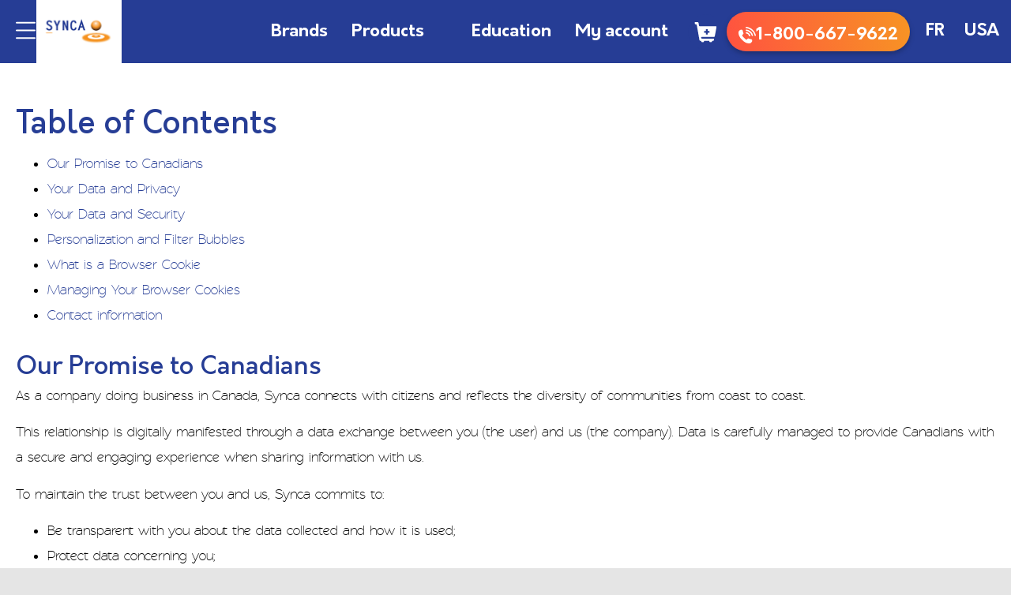

--- FILE ---
content_type: text/html; charset=UTF-8
request_url: https://www.synca.com/en-ca/privacy-policy/
body_size: 38123
content:
<!doctype html>
<html lang="en-ca" prefix="og: https://ogp.me/ns#">
<head>
	<meta charset="UTF-8">
	<meta name="viewport" content="width=device-width, initial-scale=1">
	<link rel="profile" href="https://gmpg.org/xfn/11">
	<link rel="alternate" hreflang="fr-ca" href="https://www.synca.com/fr-ca/politique-de-vie-privee/" />
<link rel="alternate" hreflang="en-ca" href="https://www.synca.com/en-ca/privacy-policy/" />
<link rel="alternate" hreflang="en-us" href="https://www.synca.com/us/privacy-policy/" />
<link rel="alternate" hreflang="x-default" href="https://www.synca.com/en-ca/privacy-policy/" />

<!-- Google Tag Manager for WordPress by gtm4wp.com -->
<script data-cfasync="false" data-pagespeed-no-defer>
	var gtm4wp_datalayer_name = "dataLayer";
	var dataLayer = dataLayer || [];
	const gtm4wp_use_sku_instead = 1;
	const gtm4wp_currency = 'CAD';
	const gtm4wp_product_per_impression = 10;
	const gtm4wp_clear_ecommerce = false;
	const gtm4wp_datalayer_max_timeout = 2000;
</script>
<!-- End Google Tag Manager for WordPress by gtm4wp.com -->
<!-- Search Engine Optimization by Rank Math - https://rankmath.com/ -->
<title>Privacy Policy - Synca</title>
<meta name="robots" content="follow, index, max-snippet:-1, max-video-preview:-1, max-image-preview:large"/>
<link rel="canonical" href="https://www.synca.com/en-ca/privacy-policy/" />
<meta property="og:locale" content="en_US" />
<meta property="og:type" content="article" />
<meta property="og:title" content="Privacy Policy - Synca" />
<meta property="og:url" content="https://www.synca.com/en-ca/privacy-policy/" />
<meta property="og:site_name" content="Synca" />
<meta property="og:updated_time" content="2023-09-27T10:19:55-04:00" />
<meta property="article:published_time" content="2023-09-20T15:14:21-04:00" />
<meta property="article:modified_time" content="2023-09-27T10:19:55-04:00" />
<meta name="twitter:card" content="summary_large_image" />
<meta name="twitter:title" content="Privacy Policy - Synca" />
<meta name="twitter:label1" content="Time to read" />
<meta name="twitter:data1" content="Less than a minute" />
<script type="application/ld+json" class="rank-math-schema">{"@context":"https://schema.org","@graph":[{"@type":"Place","@id":"https://www.synca.com/en-ca/#place/","address":{"@type":"PostalAddress","streetAddress":"337 rue Marion","addressLocality":"Repentigny","addressRegion":"Qu\u00e9bec","postalCode":"J5Z 4W8","addressCountry":"Canada"}},{"@type":["HealthAndBeautyBusiness","Organization"],"@id":"https://www.synca.com/en-ca/#organization/","name":"Synca","url":"https://www.synca.com","address":{"@type":"PostalAddress","streetAddress":"337 rue Marion","addressLocality":"Repentigny","addressRegion":"Qu\u00e9bec","postalCode":"J5Z 4W8","addressCountry":"Canada"},"logo":{"@type":"ImageObject","@id":"https://www.synca.com/en-ca/#logo/","url":"https://www.synca.com/wp-content/uploads/2022/08/logo.png","contentUrl":"https://www.synca.com/wp-content/uploads/2022/08/logo.png","caption":"Synca","inLanguage":"en-CA","width":"220","height":"100"},"priceRange":"$$$","openingHours":["Monday,Tuesday,Wednesday,Thursday,Friday 08:30-17:00"],"location":{"@id":"https://www.synca.com/en-ca/#place/"},"image":{"@id":"https://www.synca.com/en-ca/#logo/"}},{"@type":"WebSite","@id":"https://www.synca.com/en-ca/#website/","url":"https://www.synca.com/en-ca/","name":"Synca","publisher":{"@id":"https://www.synca.com/en-ca/#organization/"},"inLanguage":"en-CA"},{"@type":"WebPage","@id":"https://www.synca.com/en-ca/privacy-policy/#webpage","url":"https://www.synca.com/en-ca/privacy-policy/","name":"Privacy Policy - Synca","datePublished":"2023-09-20T15:14:21-04:00","dateModified":"2023-09-27T10:19:55-04:00","isPartOf":{"@id":"https://www.synca.com/en-ca/#website/"},"inLanguage":"en-CA"},{"@type":"Person","@id":"https://www.synca.com/en-ca/author/productionfutegmail-com/","name":"productionfute@gmail.com","url":"https://www.synca.com/en-ca/author/productionfutegmail-com/","image":{"@type":"ImageObject","@id":"https://secure.gravatar.com/avatar/0e255a459661685fdf269e24cc01bd583449222ef6a4c3b8fd9679cd9eaa5e8a?s=96&amp;d=mm&amp;r=g","url":"https://secure.gravatar.com/avatar/0e255a459661685fdf269e24cc01bd583449222ef6a4c3b8fd9679cd9eaa5e8a?s=96&amp;d=mm&amp;r=g","caption":"productionfute@gmail.com","inLanguage":"en-CA"},"sameAs":["https://www.synca.com"],"worksFor":{"@id":"https://www.synca.com/en-ca/#organization/"}},{"@type":"Article","headline":"Privacy Policy - Synca","datePublished":"2023-09-20T15:14:21-04:00","dateModified":"2023-09-27T10:19:55-04:00","author":{"@id":"https://www.synca.com/en-ca/author/productionfutegmail-com/","name":"productionfute@gmail.com"},"publisher":{"@id":"https://www.synca.com/en-ca/#organization/"},"name":"Privacy Policy - Synca","@id":"https://www.synca.com/en-ca/privacy-policy/#richSnippet","isPartOf":{"@id":"https://www.synca.com/en-ca/privacy-policy/#webpage"},"inLanguage":"en-CA","mainEntityOfPage":{"@id":"https://www.synca.com/en-ca/privacy-policy/#webpage"}}]}</script>
<!-- /Rank Math WordPress SEO plugin -->

<link rel='dns-prefetch' href='//gateway.moneris.com' />
<link rel='dns-prefetch' href='//code.jquery.com' />
<link rel="alternate" type="application/rss+xml" title="Synca &raquo; Feed" href="https://www.synca.com/en-ca/feed/" />
<link rel="alternate" type="application/rss+xml" title="Synca &raquo; Comments Feed" href="https://www.synca.com/en-ca/comments/feed/" />
<link rel="alternate" title="oEmbed (JSON)" type="application/json+oembed" href="https://www.synca.com/en-ca/wp-json/oembed/1.0/embed?url=https%3A%2F%2Fwww.synca.com%2Fen-ca%2Fprivacy-policy%2F" />
<link rel="alternate" title="oEmbed (XML)" type="text/xml+oembed" href="https://www.synca.com/en-ca/wp-json/oembed/1.0/embed?url=https%3A%2F%2Fwww.synca.com%2Fen-ca%2Fprivacy-policy%2F&#038;format=xml" />
<style id='wp-img-auto-sizes-contain-inline-css'>
img:is([sizes=auto i],[sizes^="auto," i]){contain-intrinsic-size:3000px 1500px}
/*# sourceURL=wp-img-auto-sizes-contain-inline-css */
</style>
<link rel='stylesheet' id='wc-moneris-checkout-block-css' href='https://www.synca.com/wp-content/plugins/woocommerce-gateway-moneris/assets/css/blocks/wc-moneris-checkout-block.css?ver=1768849921' media='all' />
<link rel='stylesheet' id='hello-elementor-theme-style-css' href='https://www.synca.com/wp-content/themes/hello-elementor/theme.min.css?ver=3.0.1' media='all' />
<link rel='stylesheet' id='jet-menu-hello-css' href='https://www.synca.com/wp-content/plugins/jet-menu/integration/themes/hello-elementor/assets/css/style.css?ver=2.4.17' media='all' />
<style id='wp-emoji-styles-inline-css'>

	img.wp-smiley, img.emoji {
		display: inline !important;
		border: none !important;
		box-shadow: none !important;
		height: 1em !important;
		width: 1em !important;
		margin: 0 0.07em !important;
		vertical-align: -0.1em !important;
		background: none !important;
		padding: 0 !important;
	}
/*# sourceURL=wp-emoji-styles-inline-css */
</style>
<style id='classic-theme-styles-inline-css'>
/*! This file is auto-generated */
.wp-block-button__link{color:#fff;background-color:#32373c;border-radius:9999px;box-shadow:none;text-decoration:none;padding:calc(.667em + 2px) calc(1.333em + 2px);font-size:1.125em}.wp-block-file__button{background:#32373c;color:#fff;text-decoration:none}
/*# sourceURL=/wp-includes/css/classic-themes.min.css */
</style>
<link rel='stylesheet' id='jet-engine-frontend-css' href='https://www.synca.com/wp-content/plugins/jet-engine/assets/css/frontend.css?ver=3.7.9.1' media='all' />
<link rel='stylesheet' id='contact-form-7-css' href='https://www.synca.com/wp-content/plugins/contact-form-7/includes/css/styles.css?ver=6.1' media='all' />
<link rel='stylesheet' id='fute-cookies-compliance-css' href='https://www.synca.com/wp-content/plugins/fute-cookies-compliance/public/css/fute-cookies-compliance-public.css?ver=1.0.0' media='all' />
<link rel='stylesheet' id='wcml-dropdown-0-css' href='//www.synca.com/wp-content/plugins/woocommerce-multilingual/templates/currency-switchers/legacy-dropdown/style.css?ver=5.5.3' media='all' />
<link rel='stylesheet' id='woocommerce-layout-css' href='https://www.synca.com/wp-content/plugins/woocommerce/assets/css/woocommerce-layout.css?ver=10.0.2' media='all' />
<link rel='stylesheet' id='woocommerce-smallscreen-css' href='https://www.synca.com/wp-content/plugins/woocommerce/assets/css/woocommerce-smallscreen.css?ver=10.0.2' media='only screen and (max-width: 768px)' />
<link rel='stylesheet' id='woocommerce-general-css' href='https://www.synca.com/wp-content/plugins/woocommerce/assets/css/woocommerce.css?ver=10.0.2' media='all' />
<style id='woocommerce-inline-inline-css'>
.woocommerce form .form-row .required { visibility: visible; }
/*# sourceURL=woocommerce-inline-inline-css */
</style>
<link rel='stylesheet' id='wpml-legacy-horizontal-list-0-css' href='https://www.synca.com/wp-content/plugins/sitepress-multilingual-cms/templates/language-switchers/legacy-list-horizontal/style.min.css?ver=1' media='all' />
<link rel='stylesheet' id='wpml-menu-item-0-css' href='https://www.synca.com/wp-content/plugins/sitepress-multilingual-cms/templates/language-switchers/menu-item/style.min.css?ver=1' media='all' />
<link rel='stylesheet' id='wppb_stylesheet-css' href='https://www.synca.com/wp-content/plugins/profile-builder/assets/css/style-front-end.css?ver=3.11.1' media='all' />
<link rel='stylesheet' id='wppb_woo_stylesheet-css' href='https://www.synca.com/wp-content/plugins/profile-builder-unlimited/add-ons-advanced/woocommerce/assets/css/style-fields.css?ver=82eb60c2f43e7485c6534944ff42d50c' media='all' />
<link rel='stylesheet' id='wppb-epaa-style-css' href='https://www.synca.com/wp-content/plugins/profile-builder-unlimited/add-ons-advanced/edit-profile-approved-by-admin/assets/css/style.css?ver=82eb60c2f43e7485c6534944ff42d50c' media='all' />
<link rel='stylesheet' id='brands-styles-css' href='https://www.synca.com/wp-content/plugins/woocommerce/assets/css/brands.css?ver=10.0.2' media='all' />
<link rel='stylesheet' id='hello-elementor-css' href='https://www.synca.com/wp-content/themes/hello-elementor/style.min.css?ver=3.0.1' media='all' />
<link rel='stylesheet' id='hello-elementor-header-footer-css' href='https://www.synca.com/wp-content/themes/hello-elementor/header-footer.min.css?ver=3.0.1' media='all' />
<link rel='stylesheet' id='elementor-frontend-css' href='https://www.synca.com/wp-content/uploads/elementor/css/custom-frontend.min.css?ver=1764183984' media='all' />
<link rel='stylesheet' id='elementor-post-13-css' href='https://www.synca.com/wp-content/uploads/elementor/css/post-13.css?ver=1764183984' media='all' />
<link rel='stylesheet' id='jet-menu-public-styles-css' href='https://www.synca.com/wp-content/plugins/jet-menu/assets/public/css/public.css?ver=2.4.17' media='all' />
<link rel='stylesheet' id='widget-image-css' href='https://www.synca.com/wp-content/plugins/elementor/assets/css/widget-image.min.css?ver=3.33.0' media='all' />
<link rel='stylesheet' id='widget-nav-menu-css' href='https://www.synca.com/wp-content/uploads/elementor/css/custom-pro-widget-nav-menu.min.css?ver=1764183984' media='all' />
<link rel='stylesheet' id='widget-heading-css' href='https://www.synca.com/wp-content/plugins/elementor/assets/css/widget-heading.min.css?ver=3.33.0' media='all' />
<link rel='stylesheet' id='e-sticky-css' href='https://www.synca.com/wp-content/plugins/elementor-pro/assets/css/modules/sticky.min.css?ver=3.33.1' media='all' />
<link rel='stylesheet' id='widget-social-icons-css' href='https://www.synca.com/wp-content/plugins/elementor/assets/css/widget-social-icons.min.css?ver=3.33.0' media='all' />
<link rel='stylesheet' id='e-apple-webkit-css' href='https://www.synca.com/wp-content/uploads/elementor/css/custom-apple-webkit.min.css?ver=1764183984' media='all' />
<link rel='stylesheet' id='elementor-icons-css' href='https://www.synca.com/wp-content/plugins/elementor/assets/lib/eicons/css/elementor-icons.min.css?ver=5.44.0' media='all' />
<link rel='stylesheet' id='uael-frontend-css' href='https://www.synca.com/wp-content/plugins/ultimate-elementor/assets/min-css/uael-frontend.min.css?ver=1.41.1' media='all' />
<link rel='stylesheet' id='uael-teammember-social-icons-css' href='https://www.synca.com/wp-content/plugins/elementor/assets/css/widget-social-icons.min.css?ver=3.24.0' media='all' />
<link rel='stylesheet' id='uael-social-share-icons-brands-css' href='https://www.synca.com/wp-content/plugins/elementor/assets/lib/font-awesome/css/brands.css?ver=5.15.3' media='all' />
<link rel='stylesheet' id='uael-social-share-icons-fontawesome-css' href='https://www.synca.com/wp-content/plugins/elementor/assets/lib/font-awesome/css/fontawesome.css?ver=5.15.3' media='all' />
<link rel='stylesheet' id='uael-nav-menu-icons-css' href='https://www.synca.com/wp-content/plugins/elementor/assets/lib/font-awesome/css/solid.css?ver=5.15.3' media='all' />
<link rel='stylesheet' id='elementor-post-16745-css' href='https://www.synca.com/wp-content/uploads/elementor/css/post-16745.css?ver=1764203073' media='all' />
<link rel='stylesheet' id='elementor-post-12578-css' href='https://www.synca.com/wp-content/uploads/elementor/css/post-12578.css?ver=1767716279' media='all' />
<link rel='stylesheet' id='jet-woo-builder-css' href='https://www.synca.com/wp-content/plugins/jet-woo-builder/assets/css/frontend.css?ver=2.2.3' media='all' />
<style id='jet-woo-builder-inline-css'>
@font-face {
				font-family: "WooCommerce";
				font-weight: normal;
				font-style: normal;
				src: url("https://www.synca.com/wp-content/plugins/woocommerce/assets/fonts/WooCommerce.eot");
				src: url("https://www.synca.com/wp-content/plugins/woocommerce/assets/fonts/WooCommerce.eot?#iefix") format("embedded-opentype"),
					 url("https://www.synca.com/wp-content/plugins/woocommerce/assets/fonts/WooCommerce.woff") format("woff"),
					 url("https://www.synca.com/wp-content/plugins/woocommerce/assets/fonts/WooCommerce.ttf") format("truetype"),
					 url("https://www.synca.com/wp-content/plugins/woocommerce/assets/fonts/WooCommerce.svg#WooCommerce") format("svg");
			}
/*# sourceURL=jet-woo-builder-inline-css */
</style>
<link rel='stylesheet' id='elementor-icons-shared-0-css' href='https://www.synca.com/wp-content/plugins/elementor/assets/lib/font-awesome/css/fontawesome.min.css?ver=5.15.3' media='all' />
<link rel='stylesheet' id='elementor-icons-fa-solid-css' href='https://www.synca.com/wp-content/plugins/elementor/assets/lib/font-awesome/css/solid.min.css?ver=5.15.3' media='all' />
<link rel='stylesheet' id='swiper-css' href='https://www.synca.com/wp-content/plugins/elementor/assets/lib/swiper/v8/css/swiper.min.css?ver=8.4.5' media='all' />
<link rel='stylesheet' id='e-swiper-css' href='https://www.synca.com/wp-content/plugins/elementor/assets/css/conditionals/e-swiper.min.css?ver=3.33.0' media='all' />
<link rel='stylesheet' id='jet-woo-builder-frontend-font-css' href='https://www.synca.com/wp-content/plugins/jet-woo-builder/assets/css/lib/jetwoobuilder-frontend-font/css/jetwoobuilder-frontend-font.css?ver=2.2.3' media='all' />
<link rel='stylesheet' id='elementor-post-12371-css' href='https://www.synca.com/wp-content/uploads/elementor/css/post-12371.css?ver=1764183985' media='all' />
<link rel='stylesheet' id='sv-wc-payment-gateway-payment-form-v5_15_12-css' href='https://www.synca.com/wp-content/plugins/woocommerce-gateway-moneris/vendor/skyverge/wc-plugin-framework/woocommerce/payment-gateway/assets/css/frontend/sv-wc-payment-gateway-payment-form.min.css?ver=5.15.12' media='all' />
<link rel='stylesheet' id='wc-moneris-css' href='https://www.synca.com/wp-content/plugins/woocommerce-gateway-moneris/assets/css/frontend/wc-moneris.min.css?ver=1768849922' media='all' />
<link rel='stylesheet' id='hello-elementor-child-style-css' href='https://www.synca.com/wp-content/themes/hello-theme-child-master/style.css?ver=2.0.0' media='all' />
<link rel='stylesheet' id='elementor-icons-fa-regular-css' href='https://www.synca.com/wp-content/plugins/elementor/assets/lib/font-awesome/css/regular.min.css?ver=5.15.3' media='all' />
<link rel='stylesheet' id='elementor-icons-fa-brands-css' href='https://www.synca.com/wp-content/plugins/elementor/assets/lib/font-awesome/css/brands.min.css?ver=5.15.3' media='all' />
<script src="https://www.synca.com/wp-includes/js/jquery/jquery.min.js?ver=3.7.1" id="jquery-core-js" type="61589ed98b39f6158ebe3522-text/javascript"></script>
<script src="https://www.synca.com/wp-includes/js/jquery/jquery-migrate.min.js?ver=3.4.1" id="jquery-migrate-js" type="61589ed98b39f6158ebe3522-text/javascript"></script>
<script id="wpml-cookie-js-extra" type="61589ed98b39f6158ebe3522-text/javascript">
var wpml_cookies = {"wp-wpml_current_language":{"value":"en-ca","expires":1,"path":"/"}};
var wpml_cookies = {"wp-wpml_current_language":{"value":"en-ca","expires":1,"path":"/"}};
//# sourceURL=wpml-cookie-js-extra
</script>
<script src="https://www.synca.com/wp-content/plugins/sitepress-multilingual-cms/res/js/cookies/language-cookie.js?ver=485900" id="wpml-cookie-js" defer data-wp-strategy="defer" type="61589ed98b39f6158ebe3522-text/javascript"></script>
<script src="https://www.synca.com/wp-content/plugins/fute-cookies-compliance/public/js/fute-cookies-compliance-public.js?ver=1.0.0" id="fute-cookies-compliance-js" type="61589ed98b39f6158ebe3522-text/javascript"></script>
<script src="https://www.synca.com/wp-content/plugins/woocommerce/assets/js/jquery-blockui/jquery.blockUI.min.js?ver=2.7.0-wc.10.0.2" id="jquery-blockui-js" defer data-wp-strategy="defer" type="61589ed98b39f6158ebe3522-text/javascript"></script>
<script id="wc-add-to-cart-js-extra" type="61589ed98b39f6158ebe3522-text/javascript">
var wc_add_to_cart_params = {"ajax_url":"/wp-admin/admin-ajax.php","wc_ajax_url":"/en-ca/?wc-ajax=%%endpoint%%","i18n_view_cart":"View cart","cart_url":"https://www.synca.com/en-ca/cart/","is_cart":"","cart_redirect_after_add":"no"};
//# sourceURL=wc-add-to-cart-js-extra
</script>
<script src="https://www.synca.com/wp-content/plugins/woocommerce/assets/js/frontend/add-to-cart.min.js?ver=10.0.2" id="wc-add-to-cart-js" defer data-wp-strategy="defer" type="61589ed98b39f6158ebe3522-text/javascript"></script>
<script src="https://www.synca.com/wp-content/plugins/woocommerce/assets/js/js-cookie/js.cookie.min.js?ver=2.1.4-wc.10.0.2" id="js-cookie-js" defer data-wp-strategy="defer" type="61589ed98b39f6158ebe3522-text/javascript"></script>
<script id="woocommerce-js-extra" type="61589ed98b39f6158ebe3522-text/javascript">
var woocommerce_params = {"ajax_url":"/wp-admin/admin-ajax.php","wc_ajax_url":"/en-ca/?wc-ajax=%%endpoint%%","i18n_password_show":"Show password","i18n_password_hide":"Hide password"};
//# sourceURL=woocommerce-js-extra
</script>
<script src="https://www.synca.com/wp-content/plugins/woocommerce/assets/js/frontend/woocommerce.min.js?ver=10.0.2" id="woocommerce-js" defer data-wp-strategy="defer" type="61589ed98b39f6158ebe3522-text/javascript"></script>
<script id="woo-country-select-js-extra" type="61589ed98b39f6158ebe3522-text/javascript">
var wc_country_select_params = {"countries":"{\"CA\":{\"AB\":\"Alberta\",\"BC\":\"British Columbia\",\"MB\":\"Manitoba\",\"NB\":\"New Brunswick\",\"NL\":\"Newfoundland and Labrador\",\"NT\":\"Northwest Territories\",\"NS\":\"Nova Scotia\",\"NU\":\"Nunavut\",\"ON\":\"Ontario\",\"PE\":\"Prince Edward Island\",\"QC\":\"Quebec\",\"SK\":\"Saskatchewan\",\"YT\":\"Yukon Territory\"},\"US\":{\"AL\":\"Alabama\",\"AK\":\"Alaska\",\"AZ\":\"Arizona\",\"AR\":\"Arkansas\",\"CA\":\"California\",\"CO\":\"Colorado\",\"CT\":\"Connecticut\",\"DE\":\"Delaware\",\"DC\":\"District of Columbia\",\"FL\":\"Florida\",\"GA\":\"Georgia\",\"HI\":\"Hawaii\",\"ID\":\"Idaho\",\"IL\":\"Illinois\",\"IN\":\"Indiana\",\"IA\":\"Iowa\",\"KS\":\"Kansas\",\"KY\":\"Kentucky\",\"LA\":\"Louisiana\",\"ME\":\"Maine\",\"MD\":\"Maryland\",\"MA\":\"Massachusetts\",\"MI\":\"Michigan\",\"MN\":\"Minnesota\",\"MS\":\"Mississippi\",\"MO\":\"Missouri\",\"MT\":\"Montana\",\"NE\":\"Nebraska\",\"NV\":\"Nevada\",\"NH\":\"New Hampshire\",\"NJ\":\"New Jersey\",\"NM\":\"New Mexico\",\"NY\":\"New York\",\"NC\":\"North Carolina\",\"ND\":\"North Dakota\",\"OH\":\"Ohio\",\"OK\":\"Oklahoma\",\"OR\":\"Oregon\",\"PA\":\"Pennsylvania\",\"RI\":\"Rhode Island\",\"SC\":\"South Carolina\",\"SD\":\"South Dakota\",\"TN\":\"Tennessee\",\"TX\":\"Texas\",\"UT\":\"Utah\",\"VT\":\"Vermont\",\"VA\":\"Virginia\",\"WA\":\"Washington\",\"WV\":\"West Virginia\",\"WI\":\"Wisconsin\",\"WY\":\"Wyoming\",\"AA\":\"Armed Forces (AA)\",\"AE\":\"Armed Forces (AE)\",\"AP\":\"Armed Forces (AP)\"}}","i18n_select_state_text":"Select an option\u2026","locale":"{\"CA\":{\"postcode\":{\"label\":\"Postal code\"},\"state\":{\"label\":\"Province\"}},\"US\":{\"postcode\":{\"label\":\"ZIP Code\"},\"state\":{\"label\":\"State\"}},\"default\":{\"first_name\":{\"label\":\"First name\",\"required\":true,\"class\":[\"form-row-first\"],\"autocomplete\":\"given-name\",\"priority\":10},\"last_name\":{\"label\":\"Last name\",\"required\":true,\"class\":[\"form-row-last\"],\"autocomplete\":\"family-name\",\"priority\":20},\"company\":{\"label\":\"Company name\",\"class\":[\"form-row-wide\"],\"autocomplete\":\"organization\",\"priority\":30,\"required\":false},\"country\":{\"type\":\"country\",\"label\":\"Country \\/ Region\",\"required\":true,\"class\":[\"form-row-wide\",\"address-field\",\"update_totals_on_change\"],\"autocomplete\":\"country\",\"priority\":40},\"address_1\":{\"label\":\"Street address\",\"placeholder\":\"House number and street name\",\"required\":true,\"class\":[\"form-row-wide\",\"address-field\"],\"autocomplete\":\"address-line1\",\"priority\":50},\"address_2\":{\"label\":\"Apartment, suite, unit, etc.\",\"label_class\":[\"screen-reader-text\"],\"placeholder\":\"Apartment, suite, unit, etc. (optional)\",\"class\":[\"form-row-wide\",\"address-field\"],\"autocomplete\":\"address-line2\",\"priority\":60,\"required\":false},\"city\":{\"label\":\"Town \\/ City\",\"required\":true,\"class\":[\"form-row-wide\",\"address-field\"],\"autocomplete\":\"address-level2\",\"priority\":70},\"state\":{\"type\":\"state\",\"label\":\"State \\/ County\",\"required\":true,\"class\":[\"form-row-wide\",\"address-field\"],\"validate\":[\"state\"],\"autocomplete\":\"address-level1\",\"priority\":80},\"postcode\":{\"label\":\"Postal Code\",\"required\":true,\"class\":[\"form-row-wide\",\"address-field\"],\"validate\":[\"postcode\"],\"autocomplete\":\"postal-code\",\"priority\":90}}}"};
//# sourceURL=woo-country-select-js-extra
</script>
<script src="https://www.synca.com/wp-content/plugins/profile-builder-unlimited/add-ons-advanced/woocommerce/assets/js/country-select.js?ver=82eb60c2f43e7485c6534944ff42d50c" id="woo-country-select-js" type="61589ed98b39f6158ebe3522-text/javascript"></script>
<script id="wppb-epaa-frontend-js-js-extra" type="61589ed98b39f6158ebe3522-text/javascript">
var wppb_epaa = {"ajaxurl":"https://www.synca.com/wp-admin/admin-ajax.php"};
//# sourceURL=wppb-epaa-frontend-js-js-extra
</script>
<script src="https://www.synca.com/wp-content/plugins/profile-builder-unlimited/add-ons-advanced/edit-profile-approved-by-admin/assets/js/epaa-frontend.js?ver=3.11.1" id="wppb-epaa-frontend-js-js" type="61589ed98b39f6158ebe3522-text/javascript"></script>
<script id="WCPAY_ASSETS-js-extra" type="61589ed98b39f6158ebe3522-text/javascript">
var wcpayAssets = {"url":"https://www.synca.com/wp-content/plugins/woocommerce-payments/dist/"};
//# sourceURL=WCPAY_ASSETS-js-extra
</script>
<link rel="https://api.w.org/" href="https://www.synca.com/en-ca/wp-json/" /><link rel="alternate" title="JSON" type="application/json" href="https://www.synca.com/en-ca/wp-json/wp/v2/pages/16745" /><link rel="EditURI" type="application/rsd+xml" title="RSD" href="https://www.synca.com/xmlrpc.php?rsd" />

<link rel='shortlink' href='https://www.synca.com/en-ca/?p=16745' />
<meta name="generator" content="WPML ver:4.8.5 stt:67,66,68;" />

<!-- Google Tag Manager for WordPress by gtm4wp.com -->
<!-- GTM Container placement set to automatic -->
<script data-cfasync="false" data-pagespeed-no-defer>
	var dataLayer_content = {"pagePostType":"page","pagePostType2":"single-page","pagePostAuthor":"productionfute@gmail.com","cartContent":{"totals":{"applied_coupons":[],"discount_total":0,"subtotal":0,"total":0},"items":[]}};
	dataLayer.push( dataLayer_content );
</script>
<script data-cfasync="false" data-pagespeed-no-defer>
(function(w,d,s,l,i){w[l]=w[l]||[];w[l].push({'gtm.start':
new Date().getTime(),event:'gtm.js'});var f=d.getElementsByTagName(s)[0],
j=d.createElement(s),dl=l!='dataLayer'?'&l='+l:'';j.async=true;j.src=
'//www.googletagmanager.com/gtm.js?id='+i+dl;f.parentNode.insertBefore(j,f);
})(window,document,'script','dataLayer','GTM-TR6KTT7');
</script>
<!-- End Google Tag Manager for WordPress by gtm4wp.com --><style>
    .qib-container::before {
      content: "Quantity";
    }
  </style>	<noscript><style>.woocommerce-product-gallery{ opacity: 1 !important; }</style></noscript>
	<meta name="generator" content="Elementor 3.33.0; features: additional_custom_breakpoints; settings: css_print_method-external, google_font-enabled, font_display-auto">
			<style>
				.e-con.e-parent:nth-of-type(n+4):not(.e-lazyloaded):not(.e-no-lazyload),
				.e-con.e-parent:nth-of-type(n+4):not(.e-lazyloaded):not(.e-no-lazyload) * {
					background-image: none !important;
				}
				@media screen and (max-height: 1024px) {
					.e-con.e-parent:nth-of-type(n+3):not(.e-lazyloaded):not(.e-no-lazyload),
					.e-con.e-parent:nth-of-type(n+3):not(.e-lazyloaded):not(.e-no-lazyload) * {
						background-image: none !important;
					}
				}
				@media screen and (max-height: 640px) {
					.e-con.e-parent:nth-of-type(n+2):not(.e-lazyloaded):not(.e-no-lazyload),
					.e-con.e-parent:nth-of-type(n+2):not(.e-lazyloaded):not(.e-no-lazyload) * {
						background-image: none !important;
					}
				}
			</style>
			<link rel="icon" href="https://www.synca.com/wp-content/uploads/2022/08/favicon.png" sizes="32x32" />
<link rel="icon" href="https://www.synca.com/wp-content/uploads/2022/08/favicon.png" sizes="192x192" />
<link rel="apple-touch-icon" href="https://www.synca.com/wp-content/uploads/2022/08/favicon.png" />
<meta name="msapplication-TileImage" content="https://www.synca.com/wp-content/uploads/2022/08/favicon.png" />
		<style id="wp-custom-css">
			#wppb-recover-password-container{
	padding:150px 5%;
	text-align:center;
}
#wppb-recover-password-container #wppb-recover-password-button{
	background-color:#263D95;
}
#wppb-recover-password-container #wppb-recover-password-button:hover{
	background-color:var( --e-global-color-secondary );
}		</style>
		<link rel='stylesheet' id='wc-blocks-style-css' href='https://www.synca.com/wp-content/plugins/woocommerce/assets/client/blocks/wc-blocks.css?ver=wc-10.0.2' media='all' />
<style id='global-styles-inline-css'>
:root{--wp--preset--aspect-ratio--square: 1;--wp--preset--aspect-ratio--4-3: 4/3;--wp--preset--aspect-ratio--3-4: 3/4;--wp--preset--aspect-ratio--3-2: 3/2;--wp--preset--aspect-ratio--2-3: 2/3;--wp--preset--aspect-ratio--16-9: 16/9;--wp--preset--aspect-ratio--9-16: 9/16;--wp--preset--color--black: #000000;--wp--preset--color--cyan-bluish-gray: #abb8c3;--wp--preset--color--white: #ffffff;--wp--preset--color--pale-pink: #f78da7;--wp--preset--color--vivid-red: #cf2e2e;--wp--preset--color--luminous-vivid-orange: #ff6900;--wp--preset--color--luminous-vivid-amber: #fcb900;--wp--preset--color--light-green-cyan: #7bdcb5;--wp--preset--color--vivid-green-cyan: #00d084;--wp--preset--color--pale-cyan-blue: #8ed1fc;--wp--preset--color--vivid-cyan-blue: #0693e3;--wp--preset--color--vivid-purple: #9b51e0;--wp--preset--gradient--vivid-cyan-blue-to-vivid-purple: linear-gradient(135deg,rgb(6,147,227) 0%,rgb(155,81,224) 100%);--wp--preset--gradient--light-green-cyan-to-vivid-green-cyan: linear-gradient(135deg,rgb(122,220,180) 0%,rgb(0,208,130) 100%);--wp--preset--gradient--luminous-vivid-amber-to-luminous-vivid-orange: linear-gradient(135deg,rgb(252,185,0) 0%,rgb(255,105,0) 100%);--wp--preset--gradient--luminous-vivid-orange-to-vivid-red: linear-gradient(135deg,rgb(255,105,0) 0%,rgb(207,46,46) 100%);--wp--preset--gradient--very-light-gray-to-cyan-bluish-gray: linear-gradient(135deg,rgb(238,238,238) 0%,rgb(169,184,195) 100%);--wp--preset--gradient--cool-to-warm-spectrum: linear-gradient(135deg,rgb(74,234,220) 0%,rgb(151,120,209) 20%,rgb(207,42,186) 40%,rgb(238,44,130) 60%,rgb(251,105,98) 80%,rgb(254,248,76) 100%);--wp--preset--gradient--blush-light-purple: linear-gradient(135deg,rgb(255,206,236) 0%,rgb(152,150,240) 100%);--wp--preset--gradient--blush-bordeaux: linear-gradient(135deg,rgb(254,205,165) 0%,rgb(254,45,45) 50%,rgb(107,0,62) 100%);--wp--preset--gradient--luminous-dusk: linear-gradient(135deg,rgb(255,203,112) 0%,rgb(199,81,192) 50%,rgb(65,88,208) 100%);--wp--preset--gradient--pale-ocean: linear-gradient(135deg,rgb(255,245,203) 0%,rgb(182,227,212) 50%,rgb(51,167,181) 100%);--wp--preset--gradient--electric-grass: linear-gradient(135deg,rgb(202,248,128) 0%,rgb(113,206,126) 100%);--wp--preset--gradient--midnight: linear-gradient(135deg,rgb(2,3,129) 0%,rgb(40,116,252) 100%);--wp--preset--font-size--small: 13px;--wp--preset--font-size--medium: 20px;--wp--preset--font-size--large: 36px;--wp--preset--font-size--x-large: 42px;--wp--preset--spacing--20: 0.44rem;--wp--preset--spacing--30: 0.67rem;--wp--preset--spacing--40: 1rem;--wp--preset--spacing--50: 1.5rem;--wp--preset--spacing--60: 2.25rem;--wp--preset--spacing--70: 3.38rem;--wp--preset--spacing--80: 5.06rem;--wp--preset--shadow--natural: 6px 6px 9px rgba(0, 0, 0, 0.2);--wp--preset--shadow--deep: 12px 12px 50px rgba(0, 0, 0, 0.4);--wp--preset--shadow--sharp: 6px 6px 0px rgba(0, 0, 0, 0.2);--wp--preset--shadow--outlined: 6px 6px 0px -3px rgb(255, 255, 255), 6px 6px rgb(0, 0, 0);--wp--preset--shadow--crisp: 6px 6px 0px rgb(0, 0, 0);}:where(.is-layout-flex){gap: 0.5em;}:where(.is-layout-grid){gap: 0.5em;}body .is-layout-flex{display: flex;}.is-layout-flex{flex-wrap: wrap;align-items: center;}.is-layout-flex > :is(*, div){margin: 0;}body .is-layout-grid{display: grid;}.is-layout-grid > :is(*, div){margin: 0;}:where(.wp-block-columns.is-layout-flex){gap: 2em;}:where(.wp-block-columns.is-layout-grid){gap: 2em;}:where(.wp-block-post-template.is-layout-flex){gap: 1.25em;}:where(.wp-block-post-template.is-layout-grid){gap: 1.25em;}.has-black-color{color: var(--wp--preset--color--black) !important;}.has-cyan-bluish-gray-color{color: var(--wp--preset--color--cyan-bluish-gray) !important;}.has-white-color{color: var(--wp--preset--color--white) !important;}.has-pale-pink-color{color: var(--wp--preset--color--pale-pink) !important;}.has-vivid-red-color{color: var(--wp--preset--color--vivid-red) !important;}.has-luminous-vivid-orange-color{color: var(--wp--preset--color--luminous-vivid-orange) !important;}.has-luminous-vivid-amber-color{color: var(--wp--preset--color--luminous-vivid-amber) !important;}.has-light-green-cyan-color{color: var(--wp--preset--color--light-green-cyan) !important;}.has-vivid-green-cyan-color{color: var(--wp--preset--color--vivid-green-cyan) !important;}.has-pale-cyan-blue-color{color: var(--wp--preset--color--pale-cyan-blue) !important;}.has-vivid-cyan-blue-color{color: var(--wp--preset--color--vivid-cyan-blue) !important;}.has-vivid-purple-color{color: var(--wp--preset--color--vivid-purple) !important;}.has-black-background-color{background-color: var(--wp--preset--color--black) !important;}.has-cyan-bluish-gray-background-color{background-color: var(--wp--preset--color--cyan-bluish-gray) !important;}.has-white-background-color{background-color: var(--wp--preset--color--white) !important;}.has-pale-pink-background-color{background-color: var(--wp--preset--color--pale-pink) !important;}.has-vivid-red-background-color{background-color: var(--wp--preset--color--vivid-red) !important;}.has-luminous-vivid-orange-background-color{background-color: var(--wp--preset--color--luminous-vivid-orange) !important;}.has-luminous-vivid-amber-background-color{background-color: var(--wp--preset--color--luminous-vivid-amber) !important;}.has-light-green-cyan-background-color{background-color: var(--wp--preset--color--light-green-cyan) !important;}.has-vivid-green-cyan-background-color{background-color: var(--wp--preset--color--vivid-green-cyan) !important;}.has-pale-cyan-blue-background-color{background-color: var(--wp--preset--color--pale-cyan-blue) !important;}.has-vivid-cyan-blue-background-color{background-color: var(--wp--preset--color--vivid-cyan-blue) !important;}.has-vivid-purple-background-color{background-color: var(--wp--preset--color--vivid-purple) !important;}.has-black-border-color{border-color: var(--wp--preset--color--black) !important;}.has-cyan-bluish-gray-border-color{border-color: var(--wp--preset--color--cyan-bluish-gray) !important;}.has-white-border-color{border-color: var(--wp--preset--color--white) !important;}.has-pale-pink-border-color{border-color: var(--wp--preset--color--pale-pink) !important;}.has-vivid-red-border-color{border-color: var(--wp--preset--color--vivid-red) !important;}.has-luminous-vivid-orange-border-color{border-color: var(--wp--preset--color--luminous-vivid-orange) !important;}.has-luminous-vivid-amber-border-color{border-color: var(--wp--preset--color--luminous-vivid-amber) !important;}.has-light-green-cyan-border-color{border-color: var(--wp--preset--color--light-green-cyan) !important;}.has-vivid-green-cyan-border-color{border-color: var(--wp--preset--color--vivid-green-cyan) !important;}.has-pale-cyan-blue-border-color{border-color: var(--wp--preset--color--pale-cyan-blue) !important;}.has-vivid-cyan-blue-border-color{border-color: var(--wp--preset--color--vivid-cyan-blue) !important;}.has-vivid-purple-border-color{border-color: var(--wp--preset--color--vivid-purple) !important;}.has-vivid-cyan-blue-to-vivid-purple-gradient-background{background: var(--wp--preset--gradient--vivid-cyan-blue-to-vivid-purple) !important;}.has-light-green-cyan-to-vivid-green-cyan-gradient-background{background: var(--wp--preset--gradient--light-green-cyan-to-vivid-green-cyan) !important;}.has-luminous-vivid-amber-to-luminous-vivid-orange-gradient-background{background: var(--wp--preset--gradient--luminous-vivid-amber-to-luminous-vivid-orange) !important;}.has-luminous-vivid-orange-to-vivid-red-gradient-background{background: var(--wp--preset--gradient--luminous-vivid-orange-to-vivid-red) !important;}.has-very-light-gray-to-cyan-bluish-gray-gradient-background{background: var(--wp--preset--gradient--very-light-gray-to-cyan-bluish-gray) !important;}.has-cool-to-warm-spectrum-gradient-background{background: var(--wp--preset--gradient--cool-to-warm-spectrum) !important;}.has-blush-light-purple-gradient-background{background: var(--wp--preset--gradient--blush-light-purple) !important;}.has-blush-bordeaux-gradient-background{background: var(--wp--preset--gradient--blush-bordeaux) !important;}.has-luminous-dusk-gradient-background{background: var(--wp--preset--gradient--luminous-dusk) !important;}.has-pale-ocean-gradient-background{background: var(--wp--preset--gradient--pale-ocean) !important;}.has-electric-grass-gradient-background{background: var(--wp--preset--gradient--electric-grass) !important;}.has-midnight-gradient-background{background: var(--wp--preset--gradient--midnight) !important;}.has-small-font-size{font-size: var(--wp--preset--font-size--small) !important;}.has-medium-font-size{font-size: var(--wp--preset--font-size--medium) !important;}.has-large-font-size{font-size: var(--wp--preset--font-size--large) !important;}.has-x-large-font-size{font-size: var(--wp--preset--font-size--x-large) !important;}
/*# sourceURL=global-styles-inline-css */
</style>
<link rel='stylesheet' id='elementor-post-12874-css' href='https://www.synca.com/wp-content/uploads/elementor/css/post-12874.css?ver=1767815027' media='all' />
<link rel='stylesheet' id='photoswipe-css' href='https://www.synca.com/wp-content/plugins/woocommerce/assets/css/photoswipe/photoswipe.min.css?ver=10.0.2' media='all' />
<link rel='stylesheet' id='photoswipe-default-skin-css' href='https://www.synca.com/wp-content/plugins/woocommerce/assets/css/photoswipe/default-skin/default-skin.min.css?ver=10.0.2' media='all' />
</head>
<body class="wp-singular page-template page-template-elementor_header_footer page page-id-16745 wp-custom-logo wp-theme-hello-elementor wp-child-theme-hello-theme-child-master theme-hello-elementor woocommerce-no-js jet-mega-menu-location elementor-default elementor-template-full-width elementor-kit-13 elementor-page elementor-page-16745">


<!-- GTM Container placement set to automatic -->
<!-- Google Tag Manager (noscript) -->
				<noscript><iframe src="https://www.googletagmanager.com/ns.html?id=GTM-TR6KTT7" height="0" width="0" style="display:none;visibility:hidden" aria-hidden="true"></iframe></noscript>
<!-- End Google Tag Manager (noscript) -->
<a class="skip-link screen-reader-text" href="#content">Skip to content</a>

		<header data-elementor-type="header" data-elementor-id="12578" class="elementor elementor-12578 elementor-59 elementor-location-header" data-elementor-post-type="elementor_library">
					<section class="elementor-section elementor-top-section elementor-element elementor-element-066da75 elementor-section-full_width header elementor-hidden-tablet elementor-hidden-mobile elementor-section-height-default elementor-section-height-default" data-id="066da75" data-element_type="section" data-settings="{&quot;background_background&quot;:&quot;classic&quot;,&quot;sticky&quot;:&quot;top&quot;,&quot;sticky_on&quot;:[&quot;widescreen&quot;,&quot;desktop&quot;,&quot;tablet&quot;,&quot;mobile&quot;],&quot;sticky_offset&quot;:0,&quot;sticky_effects_offset&quot;:0,&quot;sticky_anchor_link_offset&quot;:0}">
						<div class="elementor-container elementor-column-gap-default">
					<div class="elementor-column elementor-col-50 elementor-top-column elementor-element elementor-element-56fb4bf" data-id="56fb4bf" data-element_type="column" data-settings="{&quot;background_background&quot;:&quot;classic&quot;}">
			<div class="elementor-widget-wrap elementor-element-populated">
						<section class="elementor-section elementor-inner-section elementor-element elementor-element-bd346c5 elementor-section-height-min-height elementor-section-boxed elementor-section-height-default" data-id="bd346c5" data-element_type="section">
						<div class="elementor-container elementor-column-gap-default">
					<div class="elementor-column elementor-col-50 elementor-inner-column elementor-element elementor-element-11892a7 elementor-hidden-tablet elementor-hidden-mobile" data-id="11892a7" data-element_type="column" data-settings="{&quot;background_background&quot;:&quot;classic&quot;}">
			<div class="elementor-widget-wrap elementor-element-populated">
						<div class="elementor-element elementor-element-0a55c3a elementor-widget__width-auto menu2 elementor-hidden-widescreen elementor-hidden-desktop elementor-hidden-tablet elementor-hidden-mobile elementor-widget elementor-widget-jet-mobile-menu" data-id="0a55c3a" data-element_type="widget" data-widget_type="jet-mobile-menu.default">
				<div class="elementor-widget-container">
					<div  id="jet-mobile-menu-696e820295e67" class="jet-mobile-menu jet-mobile-menu--location-elementor" data-menu-id="316" data-menu-options="{&quot;menuUniqId&quot;:&quot;696e820295e67&quot;,&quot;menuId&quot;:&quot;316&quot;,&quot;mobileMenuId&quot;:&quot;0&quot;,&quot;location&quot;:&quot;elementor&quot;,&quot;menuLocation&quot;:false,&quot;menuLayout&quot;:&quot;dropdown&quot;,&quot;togglePosition&quot;:&quot;default&quot;,&quot;menuPosition&quot;:&quot;left&quot;,&quot;headerTemplate&quot;:&quot;&quot;,&quot;beforeTemplate&quot;:&quot;&quot;,&quot;afterTemplate&quot;:&quot;&quot;,&quot;useBreadcrumb&quot;:false,&quot;breadcrumbPath&quot;:&quot;full&quot;,&quot;toggleText&quot;:&quot;&quot;,&quot;toggleLoader&quot;:false,&quot;backText&quot;:&quot;&quot;,&quot;itemIconVisible&quot;:false,&quot;itemBadgeVisible&quot;:false,&quot;itemDescVisible&quot;:false,&quot;loaderColor&quot;:&quot;#3a3a3a&quot;,&quot;subEvent&quot;:&quot;click&quot;,&quot;subTrigger&quot;:&quot;item&quot;,&quot;subOpenLayout&quot;:&quot;dropdown&quot;,&quot;closeAfterNavigate&quot;:false,&quot;fillSvgIcon&quot;:true,&quot;megaAjaxLoad&quot;:false}">
			<mobile-menu></mobile-menu><div class="jet-mobile-menu__refs"><div ref="toggleClosedIcon"><svg xmlns="http://www.w3.org/2000/svg" width="27" height="23" viewBox="0 0 27 23"><g id="Composant_25_1" data-name="Composant 25 – 1" transform="translate(1 1)"><line id="Ligne_1" data-name="Ligne 1" x2="25" fill="none" stroke="#fff" stroke-linecap="round" stroke-width="2"></line><line id="Ligne_2" data-name="Ligne 2" x2="25" transform="translate(0 10.5)" fill="none" stroke="#fff" stroke-linecap="round" stroke-width="2"></line><line id="Ligne_3" data-name="Ligne 3" x2="25" transform="translate(0 21)" fill="none" stroke="#fff" stroke-linecap="round" stroke-width="2"></line></g></svg></div><div ref="toggleOpenedIcon"><i class="fas fa-times"></i></div><div ref="closeIcon"><i class="fas fa-times"></i></div><div ref="backIcon"><i class="fas fa-angle-left"></i></div><div ref="dropdownIcon"><i class="fas fa-angle-right"></i></div><div ref="dropdownOpenedIcon"><i class="fas fa-angle-down"></i></div><div ref="breadcrumbIcon"><i class="fas fa-angle-right"></i></div></div></div><script id="jetMenuMobileWidgetRenderData696e820295e67" type="application/json">
            {"items":{"item-20191":{"id":"item-20191","name":"Home","attrTitle":false,"description":"","url":"https:\/\/www.synca.com\/en-ca\/","target":false,"xfn":false,"itemParent":false,"itemId":20191,"megaTemplateId":false,"megaContent":false,"megaContentType":"default","open":false,"badgeContent":false,"itemIcon":"","hideItemText":false,"classes":[""],"signature":""},"item-23298":{"id":"item-23298","name":"News","attrTitle":false,"description":"","url":"https:\/\/www.synca.com\/en-ca\/#news","target":false,"xfn":false,"itemParent":false,"itemId":23298,"megaTemplateId":false,"megaContent":false,"megaContentType":"default","open":false,"badgeContent":false,"itemIcon":"","hideItemText":false,"classes":[""],"signature":""},"item-12618":{"id":"item-12618","name":"About Us","attrTitle":false,"description":"","url":"https:\/\/www.synca.com\/en-ca\/about-us\/","target":false,"xfn":false,"itemParent":false,"itemId":12618,"megaTemplateId":false,"megaContent":false,"megaContentType":"default","open":false,"badgeContent":false,"itemIcon":"","hideItemText":false,"classes":[""],"signature":""},"item-12619":{"id":"item-12619","name":"Contact Us","attrTitle":false,"description":"","url":"https:\/\/www.synca.com\/en-ca\/contact-us\/","target":false,"xfn":false,"itemParent":false,"itemId":12619,"megaTemplateId":false,"megaContent":false,"megaContentType":"default","open":false,"badgeContent":false,"itemIcon":"","hideItemText":false,"classes":[""],"signature":""}}}        </script>				</div>
				</div>
				<div class="elementor-element elementor-element-c569153 menu2 uael-menu-item-space-between uael-submenu-icon-arrow uael-link-redirect-child uael-nav-menu-toggle-label-no elementor-widget elementor-widget-uael-nav-menu" data-id="c569153" data-element_type="widget" data-settings="{&quot;distance_from_menu&quot;:{&quot;unit&quot;:&quot;px&quot;,&quot;size&quot;:&quot;&quot;,&quot;sizes&quot;:[]},&quot;distance_from_menu_widescreen&quot;:{&quot;unit&quot;:&quot;px&quot;,&quot;size&quot;:&quot;&quot;,&quot;sizes&quot;:[]},&quot;distance_from_menu_tablet&quot;:{&quot;unit&quot;:&quot;px&quot;,&quot;size&quot;:&quot;&quot;,&quot;sizes&quot;:[]},&quot;distance_from_menu_mobile&quot;:{&quot;unit&quot;:&quot;px&quot;,&quot;size&quot;:&quot;&quot;,&quot;sizes&quot;:[]}}" data-widget_type="uael-nav-menu.default">
				<div class="elementor-widget-container">
							<div class="uael-nav-menu uael-layout-expandible uael-nav-menu-layout" data-layout="expandible">
				<div role="button" class="uael-nav-menu__toggle elementor-clickable">
					<span class="screen-reader-text">Main Menu</span>
					<div class="uael-nav-menu-icon">
						<svg xmlns="http://www.w3.org/2000/svg" width="27" height="23" viewBox="0 0 27 23"><g id="Composant_25_1" data-name="Composant 25 – 1" transform="translate(1 1)"><line id="Ligne_1" data-name="Ligne 1" x2="25" fill="none" stroke="#fff" stroke-linecap="round" stroke-width="2"></line><line id="Ligne_2" data-name="Ligne 2" x2="25" transform="translate(0 10.5)" fill="none" stroke="#fff" stroke-linecap="round" stroke-width="2"></line><line id="Ligne_3" data-name="Ligne 3" x2="25" transform="translate(0 21)" fill="none" stroke="#fff" stroke-linecap="round" stroke-width="2"></line></g></svg>					</div>
									</div>
							<nav class="uael-dropdown-expandible uael-nav-menu__layout-expandible uael-nav-menu__submenu-arrow" data-toggle-icon="&lt;svg xmlns=&quot;http://www.w3.org/2000/svg&quot; width=&quot;27&quot; height=&quot;23&quot; viewBox=&quot;0 0 27 23&quot;&gt;&lt;g id=&quot;Composant_25_1&quot; data-name=&quot;Composant 25 – 1&quot; transform=&quot;translate(1 1)&quot;&gt;&lt;line id=&quot;Ligne_1&quot; data-name=&quot;Ligne 1&quot; x2=&quot;25&quot; fill=&quot;none&quot; stroke=&quot;#fff&quot; stroke-linecap=&quot;round&quot; stroke-width=&quot;2&quot;&gt;&lt;/line&gt;&lt;line id=&quot;Ligne_2&quot; data-name=&quot;Ligne 2&quot; x2=&quot;25&quot; transform=&quot;translate(0 10.5)&quot; fill=&quot;none&quot; stroke=&quot;#fff&quot; stroke-linecap=&quot;round&quot; stroke-width=&quot;2&quot;&gt;&lt;/line&gt;&lt;line id=&quot;Ligne_3&quot; data-name=&quot;Ligne 3&quot; x2=&quot;25&quot; transform=&quot;translate(0 21)&quot; fill=&quot;none&quot; stroke=&quot;#fff&quot; stroke-linecap=&quot;round&quot; stroke-width=&quot;2&quot;&gt;&lt;/line&gt;&lt;/g&gt;&lt;/svg&gt;" data-close-icon="&lt;i aria-hidden=&quot;true&quot; class=&quot;fas fa-times&quot;&gt;&lt;/i&gt;" data-full-width="yes"><ul id="menu-1-c569153" class="uael-nav-menu"><li id="menu-item-20191" class="menu-item menu-item-type-post_type menu-item-object-page menu-item-home parent uael-creative-menu"><a href="https://www.synca.com/en-ca/" class = "uael-menu-item">Home</a></li>
<li id="menu-item-23298" class="menu-item menu-item-type-custom menu-item-object-custom parent uael-creative-menu"><a href="https://www.synca.com/en-ca/#news" class = "uael-menu-item">News</a></li>
<li id="menu-item-12618" class="menu-item menu-item-type-post_type menu-item-object-page parent uael-creative-menu"><a href="https://www.synca.com/en-ca/about-us/" class = "uael-menu-item">About Us</a></li>
<li id="menu-item-12619" class="menu-item menu-item-type-post_type menu-item-object-page parent uael-creative-menu"><a href="https://www.synca.com/en-ca/contact-us/" class = "uael-menu-item">Contact Us</a></li>
</ul></nav>
					</div>
							</div>
				</div>
					</div>
		</div>
				<div class="elementor-column elementor-col-50 elementor-inner-column elementor-element elementor-element-4aceacc" data-id="4aceacc" data-element_type="column" data-settings="{&quot;background_background&quot;:&quot;classic&quot;}">
			<div class="elementor-widget-wrap elementor-element-populated">
						<div class="elementor-element elementor-element-a80e3d1 elementor-widget elementor-widget-theme-site-logo elementor-widget-image" data-id="a80e3d1" data-element_type="widget" data-widget_type="theme-site-logo.default">
				<div class="elementor-widget-container">
											<a href="https://www.synca.com/en-ca/">
			<img width="440" height="200" src="https://www.synca.com/wp-content/uploads/2023/03/logo-synca-200px.png" class="attachment-full size-full wp-image-9772" alt="" />				</a>
											</div>
				</div>
					</div>
		</div>
					</div>
		</section>
					</div>
		</div>
				<div class="elementor-column elementor-col-50 elementor-top-column elementor-element elementor-element-35df945" data-id="35df945" data-element_type="column">
			<div class="elementor-widget-wrap elementor-element-populated">
						<div class="elementor-element elementor-element-b5507f1 elementor-widget-tablet__width-auto uael-link-redirect-self_link elementor-widget__width-auto uael-nav-menu__align-right uael-submenu-open-hover uael-submenu-icon-arrow uael-submenu-animation-none uael-nav-menu__breakpoint-tablet uael-nav-menu-toggle-label-no elementor-widget elementor-widget-uael-nav-menu" data-id="b5507f1" data-element_type="widget" data-settings="{&quot;distance_from_menu_widescreen&quot;:{&quot;unit&quot;:&quot;px&quot;,&quot;size&quot;:10,&quot;sizes&quot;:[]},&quot;distance_from_menu&quot;:{&quot;unit&quot;:&quot;px&quot;,&quot;size&quot;:&quot;&quot;,&quot;sizes&quot;:[]},&quot;distance_from_menu_tablet&quot;:{&quot;unit&quot;:&quot;px&quot;,&quot;size&quot;:&quot;&quot;,&quot;sizes&quot;:[]},&quot;distance_from_menu_mobile&quot;:{&quot;unit&quot;:&quot;px&quot;,&quot;size&quot;:&quot;&quot;,&quot;sizes&quot;:[]}}" data-widget_type="uael-nav-menu.default">
				<div class="elementor-widget-container">
							<div class="uael-nav-menu uael-layout-horizontal uael-nav-menu-layout uael-pointer__none" data-layout="horizontal">
				<div role="button" class="uael-nav-menu__toggle elementor-clickable">
					<span class="screen-reader-text">Main Menu</span>
					<div class="uael-nav-menu-icon">
						<i aria-hidden="true" class="fas fa-bars"></i>					</div>
									</div>
										<nav class="uael-nav-menu__layout-horizontal uael-nav-menu__submenu-arrow" data-toggle-icon="&lt;i aria-hidden=&quot;true&quot; class=&quot;fas fa-bars&quot;&gt;&lt;/i&gt;" data-close-icon="&lt;i aria-hidden=&quot;true&quot; class=&quot;far fa-window-close&quot;&gt;&lt;/i&gt;" data-full-width="yes">
			 <ul class="uael-nav-menu uael-nav-menu-custom uael-custom-wrapper"><li class="menu-item menu-item-has-children parent parent-has-no-child elementor-repeater-item-759b178" data-dropdown-width="default" data-dropdown-pos="left"><div class='uael-has-submenu-container'><a  class='uael-menu-item'>Brands<span class='uael-menu-toggle sub-arrow parent-item'><i class='fa'></i></span></a></div><ul class='sub-menu parent-do-not-have-template'><li class="menu-item child menu-item-has-children elementor-repeater elementor-repeater-item-5e0629a"><a href="https://www.synca.com/en-ca/product-category/examvision-loupes/" class='uael-sub-menu-item'>ExamVision</a></li><li class="menu-item child menu-item-has-children elementor-repeater elementor-repeater-item-633219e"><a href="https://www.synca.com/en-ca/product-brands/bti-institute/" class='uael-sub-menu-item'>BTI Institute</a></li><li class="menu-item child menu-item-has-children elementor-repeater elementor-repeater-item-2416859"><a href="https://www.synca.com/en-ca/product-brands/synca/" class='uael-sub-menu-item'>Synca</a></li><li class="menu-item child menu-item-has-children elementor-repeater elementor-repeater-item-293686e"><a href="https://www.synca.com/en-ca/product-brands/micerium/" class='uael-sub-menu-item'>Micerium</a></li><li class="menu-item child menu-item-has-children elementor-repeater elementor-repeater-item-8e21233"><a href="https://www.synca.com/en-ca/product-category/microscopes-cj-optik/" class='uael-sub-menu-item'>CJ-Optik</a></li><li class="menu-item child menu-item-has-children elementor-repeater elementor-repeater-item-3b183dc"><a href="https://www.synca.com/en-ca/product-category/imax-pro/" class='uael-sub-menu-item'>Owandy</a></li><li class="menu-item child menu-item-has-children elementor-repeater elementor-repeater-item-d1f83f4"><a href="https://www.synca.com/en-ca/product-category/digital-sensors/pluto/" class='uael-sub-menu-item'>iRay</a></li><li class="menu-item child menu-item-has-children elementor-repeater elementor-repeater-item-9ccce16"><a href="https://www.synca.com/en-ca/product-category/milling-blocks-disks/" class='uael-sub-menu-item'>HASS</a></li><li class="menu-item child menu-item-has-children elementor-repeater elementor-repeater-item-b3ea0ab"><a href="https://www.synca.com/en-ca/product-category/bqe-ergonomic-chairs/" class='uael-sub-menu-item'>BQ Ergonomics</a></li><li class="menu-item child menu-item-has-children elementor-repeater elementor-repeater-item-8b3187e"><a href="https://www.synca.com/en-ca/product-brands/pentron/" class='uael-sub-menu-item'>Pentron</a></li><li class="menu-item child menu-item-has-children elementor-repeater elementor-repeater-item-5dbc36b"><a href="https://www.synca.com/en-ca/product-brands/citagenix/" class='uael-sub-menu-item'>Citagenix</a></li><li class="menu-item child menu-item-has-children elementor-repeater elementor-repeater-item-480c788"><a href="https://www.synca.com/en-ca/product-brands/wh/" class='uael-sub-menu-item'>W&H</a></li></ul></li><li class="menu-item menu-item-has-children parent parent-has-no-child elementor-repeater-item-869ff30" data-dropdown-width="default" data-dropdown-pos="left"><div class='uael-has-submenu-container'><a href="https://www.synca.com/en-ca/products/" class='uael-menu-item'>Products<span class='uael-menu-toggle sub-arrow parent-item'><i class='fa'></i></span></a></div><ul class='sub-menu parent-do-not-have-template'><div class="menu-item saved-content child elementor-repeater elementor-repeater-item-7a46c11">		<div data-elementor-type="section" data-elementor-id="12874" class="elementor elementor-12874 elementor-1185 elementor-location-header" data-elementor-post-type="elementor_library">
					<section class="elementor-section elementor-top-section elementor-element elementor-element-5ef9a8d elementor-section-boxed elementor-section-height-default elementor-section-height-default" data-id="5ef9a8d" data-element_type="section" data-settings="{&quot;background_background&quot;:&quot;classic&quot;}">
						<div class="elementor-container elementor-column-gap-default">
					<div class="elementor-column elementor-col-33 elementor-top-column elementor-element elementor-element-ddf3ce9 colonnes100" data-id="ddf3ce9" data-element_type="column">
			<div class="elementor-widget-wrap elementor-element-populated">
						<section class="elementor-section elementor-inner-section elementor-element elementor-element-35298f6 elementor-section-full_width elementor-section-height-default elementor-section-height-default" data-id="35298f6" data-element_type="section">
						<div class="elementor-container elementor-column-gap-default">
					<div class="elementor-column elementor-col-100 elementor-inner-column elementor-element elementor-element-46ec9b2 colonnes100" data-id="46ec9b2" data-element_type="column">
			<div class="elementor-widget-wrap elementor-element-populated">
						<div class="elementor-element elementor-element-e52d879 categories elementor-widget elementor-widget-heading" data-id="e52d879" data-element_type="widget" data-widget_type="heading.default">
				<div class="elementor-widget-container">
					<h2 class="elementor-heading-title elementor-size-default"><a href="https://www.synca.com/en-ca/appointment-with-a-representative/">Appointment with a Representative</a></h2>				</div>
				</div>
				<div class="elementor-element elementor-element-555e7c4 categories elementor-widget-tablet__width-auto elementor-widget elementor-widget-heading" data-id="555e7c4" data-element_type="widget" data-widget_type="heading.default">
				<div class="elementor-widget-container">
					<h2 class="elementor-heading-title elementor-size-default">Digital X-ray &amp; Imaging</h2>				</div>
				</div>
				<div class="elementor-element elementor-element-6be5953 link-grey sous-categories elementor-widget elementor-widget-heading" data-id="6be5953" data-element_type="widget" data-widget_type="heading.default">
				<div class="elementor-widget-container">
					<h2 class="elementor-heading-title elementor-size-default"><a href="https://www.synca.com/en-ca/product-category/cadi/">CADI Imaging Software</a></h2>				</div>
				</div>
				<div class="elementor-element elementor-element-2dd651c link-grey sous-categories elementor-widget elementor-widget-heading" data-id="2dd651c" data-element_type="widget" data-widget_type="heading.default">
				<div class="elementor-widget-container">
					<h2 class="elementor-heading-title elementor-size-default"><a href="https://www.synca.com/en-ca/product-category/imax-pro/">Pan/Ceph/3D Machines</a></h2>				</div>
				</div>
				<div class="elementor-element elementor-element-f407140 link-grey sous-categories elementor-widget elementor-widget-heading" data-id="f407140" data-element_type="widget" data-widget_type="heading.default">
				<div class="elementor-widget-container">
					<h2 class="elementor-heading-title elementor-size-default"><a href="https://www.synca.com/en-ca/product-category/digital-sensors/">Digital Sensors</a></h2>				</div>
				</div>
				<div class="elementor-element elementor-element-5a4830c link-grey sous-categories elementor-widget elementor-widget-heading" data-id="5a4830c" data-element_type="widget" data-widget_type="heading.default">
				<div class="elementor-widget-container">
					<h2 class="elementor-heading-title elementor-size-default"><a href="https://www.synca.com/en-ca/product-category/intra-oral-cameras/">Intra-oral Cameras</a></h2>				</div>
				</div>
				<div class="elementor-element elementor-element-996443a link-grey sous-categories elementor-widget elementor-widget-heading" data-id="996443a" data-element_type="widget" data-widget_type="heading.default">
				<div class="elementor-widget-container">
					<h2 class="elementor-heading-title elementor-size-default"><a href="https://support.cadidental.ca/" target="_blank">Remote Support</a></h2>				</div>
				</div>
					</div>
		</div>
					</div>
		</section>
				<section class="elementor-section elementor-inner-section elementor-element elementor-element-9e8ccf3 elementor-section-full_width elementor-section-height-default elementor-section-height-default" data-id="9e8ccf3" data-element_type="section">
						<div class="elementor-container elementor-column-gap-default">
					<div class="elementor-column elementor-col-100 elementor-inner-column elementor-element elementor-element-83d72e9 colonnes100" data-id="83d72e9" data-element_type="column">
			<div class="elementor-widget-wrap elementor-element-populated">
						<div class="elementor-element elementor-element-aff1689 categories elementor-widget-tablet__width-auto elementor-widget elementor-widget-heading" data-id="aff1689" data-element_type="widget" data-widget_type="heading.default">
				<div class="elementor-widget-container">
					<h2 class="elementor-heading-title elementor-size-default">Digital Dentistry</h2>				</div>
				</div>
				<div class="elementor-element elementor-element-ef0ea48 link-grey sous-categories elementor-widget elementor-widget-heading" data-id="ef0ea48" data-element_type="widget" data-widget_type="heading.default">
				<div class="elementor-widget-container">
					<h2 class="elementor-heading-title elementor-size-default"><a href="https://www.synca.com/en-ca/product-category/milling-blocks-disks/">Milling Blocks &amp; Disks</a></h2>				</div>
				</div>
				<div class="elementor-element elementor-element-995b2e6 link-grey sous-categories elementor-widget elementor-widget-heading" data-id="995b2e6" data-element_type="widget" data-widget_type="heading.default">
				<div class="elementor-widget-container">
					<h2 class="elementor-heading-title elementor-size-default"><a href="https://www.synca.com/en-ca/product-category/3d-printing-resins/">3D Printing Resins</a></h2>				</div>
				</div>
				<div class="elementor-element elementor-element-86cd9fe link-grey sous-categories elementor-widget elementor-widget-heading" data-id="86cd9fe" data-element_type="widget" data-widget_type="heading.default">
				<div class="elementor-widget-container">
					<h2 class="elementor-heading-title elementor-size-default"><a href="https://www.synca.com/en-ca/product-category/intra-oral-scanners/">Intra-oral Scanners</a></h2>				</div>
				</div>
				<div class="elementor-element elementor-element-b8e8694 link-grey sous-categories elementor-widget elementor-widget-heading" data-id="b8e8694" data-element_type="widget" data-widget_type="heading.default">
				<div class="elementor-widget-container">
					<h2 class="elementor-heading-title elementor-size-default"><a href="https://www.synca.com/en-ca/product-category/lab-scanners/">Lab Scanners</a></h2>				</div>
				</div>
				<div class="elementor-element elementor-element-cb6276e link-grey sous-categories elementor-widget elementor-widget-heading" data-id="cb6276e" data-element_type="widget" data-widget_type="heading.default">
				<div class="elementor-widget-container">
					<h2 class="elementor-heading-title elementor-size-default"><a href="https://www.synca.com/en-ca/product-category/milling-machines/">Milling Machines</a></h2>				</div>
				</div>
				<div class="elementor-element elementor-element-57cf4b0 link-grey sous-categories elementor-widget elementor-widget-heading" data-id="57cf4b0" data-element_type="widget" data-widget_type="heading.default">
				<div class="elementor-widget-container">
					<h2 class="elementor-heading-title elementor-size-default"><a href="https://www.synca.com/en-ca/product-category/3d-printers/">3D Printers</a></h2>				</div>
				</div>
				<div class="elementor-element elementor-element-d64986a link-grey sous-categories elementor-widget elementor-widget-heading" data-id="d64986a" data-element_type="widget" data-widget_type="heading.default">
				<div class="elementor-widget-container">
					<h2 class="elementor-heading-title elementor-size-default"><a href="https://www.synca.com/en-ca/product-category/furnaces/">Furnaces</a></h2>				</div>
				</div>
				<div class="elementor-element elementor-element-57a3597 link-grey sous-categories elementor-widget elementor-widget-heading" data-id="57a3597" data-element_type="widget" data-widget_type="heading.default">
				<div class="elementor-widget-container">
					<h2 class="elementor-heading-title elementor-size-default"><a href="https://www.synca.com/en-ca/product-category/cadcam-software/">CAD/CAM Software</a></h2>				</div>
				</div>
					</div>
		</div>
					</div>
		</section>
					</div>
		</div>
				<div class="elementor-column elementor-col-33 elementor-top-column elementor-element elementor-element-5506df8 colonnes100" data-id="5506df8" data-element_type="column">
			<div class="elementor-widget-wrap elementor-element-populated">
						<section class="elementor-section elementor-inner-section elementor-element elementor-element-e40f108 elementor-section-full_width elementor-section-height-default elementor-section-height-default" data-id="e40f108" data-element_type="section">
						<div class="elementor-container elementor-column-gap-default">
					<div class="elementor-column elementor-col-100 elementor-inner-column elementor-element elementor-element-b06fc8f colonnes100" data-id="b06fc8f" data-element_type="column">
			<div class="elementor-widget-wrap elementor-element-populated">
						<div class="elementor-element elementor-element-17dcaaa categories elementor-widget elementor-widget-heading" data-id="17dcaaa" data-element_type="widget" data-widget_type="heading.default">
				<div class="elementor-widget-container">
					<h2 class="elementor-heading-title elementor-size-default">Magnification Loupes</h2>				</div>
				</div>
				<div class="elementor-element elementor-element-3b27cea link-grey sous-categories elementor-widget elementor-widget-heading" data-id="3b27cea" data-element_type="widget" data-widget_type="heading.default">
				<div class="elementor-widget-container">
					<h2 class="elementor-heading-title elementor-size-default"><a href="https://www.synca.com/en-ca/product-category/examvision-loupes/">ExamVision Loupes</a></h2>				</div>
				</div>
				<div class="elementor-element elementor-element-a362f96 link-grey sous-categories elementor-widget elementor-widget-heading" data-id="a362f96" data-element_type="widget" data-widget_type="heading.default">
				<div class="elementor-widget-container">
					<h2 class="elementor-heading-title elementor-size-default"><a href="https://www.synca.com/en-ca/examvision-frames/">ExamVision Frames</a></h2>				</div>
				</div>
				<div class="elementor-element elementor-element-6be5851 link-grey sous-categories elementor-widget elementor-widget-heading" data-id="6be5851" data-element_type="widget" data-widget_type="heading.default">
				<div class="elementor-widget-container">
					<h2 class="elementor-heading-title elementor-size-default"><a href="https://www.synca.com/en-ca/product-category/examvision-lighting/">ExamVision Lighting</a></h2>				</div>
				</div>
				<div class="elementor-element elementor-element-42d8e82 link-grey sous-categories elementor-widget elementor-widget-heading" data-id="42d8e82" data-element_type="widget" data-widget_type="heading.default">
				<div class="elementor-widget-container">
					<h2 class="elementor-heading-title elementor-size-default"><a href="https://www.synca.com/en-ca/magnification-loupe-buying-guide/">Loupe Buying Guide</a></h2>				</div>
				</div>
				<div class="elementor-element elementor-element-6cc6668 link-grey sous-categories elementor-widget elementor-widget-heading" data-id="6cc6668" data-element_type="widget" data-widget_type="heading.default">
				<div class="elementor-widget-container">
					<h2 class="elementor-heading-title elementor-size-default"><a href="https://www.synca.com/en-ca/product-category/examvision-accessories/">ExamVision Accessories</a></h2>				</div>
				</div>
					</div>
		</div>
					</div>
		</section>
				<section class="elementor-section elementor-inner-section elementor-element elementor-element-bbd07c1 elementor-section-full_width elementor-section-height-default elementor-section-height-default" data-id="bbd07c1" data-element_type="section">
						<div class="elementor-container elementor-column-gap-default">
					<div class="elementor-column elementor-col-100 elementor-inner-column elementor-element elementor-element-58a127b colonnes100" data-id="58a127b" data-element_type="column">
			<div class="elementor-widget-wrap elementor-element-populated">
						<div class="elementor-element elementor-element-c0dddfb categories elementor-widget-tablet__width-auto elementor-widget elementor-widget-heading" data-id="c0dddfb" data-element_type="widget" data-widget_type="heading.default">
				<div class="elementor-widget-container">
					<h2 class="elementor-heading-title elementor-size-default">Dental Microscopes</h2>				</div>
				</div>
				<div class="elementor-element elementor-element-4525749 link-grey sous-categories elementor-widget elementor-widget-heading" data-id="4525749" data-element_type="widget" data-widget_type="heading.default">
				<div class="elementor-widget-container">
					<h2 class="elementor-heading-title elementor-size-default"><a href="https://www.synca.com/en-ca/product-category/microscopes-cj-optik/">CJ-Optik Microscopes</a></h2>				</div>
				</div>
				<div class="elementor-element elementor-element-27456f3 link-grey sous-categories elementor-widget elementor-widget-heading" data-id="27456f3" data-element_type="widget" data-widget_type="heading.default">
				<div class="elementor-widget-container">
					<h2 class="elementor-heading-title elementor-size-default"><a href="https://www.synca.com/en-ca/product-category/upgrade-your-existing-microscope/">Upgrading your Existing Microscope</a></h2>				</div>
				</div>
					</div>
		</div>
					</div>
		</section>
				<section class="elementor-section elementor-inner-section elementor-element elementor-element-34964b6 elementor-section-full_width elementor-section-height-default elementor-section-height-default" data-id="34964b6" data-element_type="section">
						<div class="elementor-container elementor-column-gap-default">
					<div class="elementor-column elementor-col-100 elementor-inner-column elementor-element elementor-element-e08bc79 colonnes100" data-id="e08bc79" data-element_type="column">
			<div class="elementor-widget-wrap elementor-element-populated">
						<div class="elementor-element elementor-element-d8b01d1 elementor-widget-tablet__width-auto categories elementor-widget elementor-widget-heading" data-id="d8b01d1" data-element_type="widget" data-widget_type="heading.default">
				<div class="elementor-widget-container">
					<h2 class="elementor-heading-title elementor-size-default">Implantology</h2>				</div>
				</div>
				<div class="elementor-element elementor-element-67945ec link-grey sous-categories elementor-widget elementor-widget-heading" data-id="67945ec" data-element_type="widget" data-widget_type="heading.default">
				<div class="elementor-widget-container">
					<h2 class="elementor-heading-title elementor-size-default"><a href="https://www.synca.com/en-ca/product-category/implants-abutments/">BTI's Implants &amp; Abutments</a></h2>				</div>
				</div>
				<div class="elementor-element elementor-element-17087b2 link-grey sous-categories elementor-widget elementor-widget-heading" data-id="17087b2" data-element_type="widget" data-widget_type="heading.default">
				<div class="elementor-widget-container">
					<h2 class="elementor-heading-title elementor-size-default"><a href="https://www.synca.com/en-ca/product-category/regenerative-medecine/">Regenerative Medecine (Endoret PRGF)</a></h2>				</div>
				</div>
				<div class="elementor-element elementor-element-046bc4e link-grey sous-categories elementor-widget elementor-widget-heading" data-id="046bc4e" data-element_type="widget" data-widget_type="heading.default">
				<div class="elementor-widget-container">
					<h2 class="elementor-heading-title elementor-size-default"><a href="https://www.synca.com/en-ca/product-category/implant-devices-instruments/">Implant Devices &amp; Instruments</a></h2>				</div>
				</div>
				<div class="elementor-element elementor-element-66ee72c link-grey sous-categories elementor-widget elementor-widget-heading" data-id="66ee72c" data-element_type="widget" data-widget_type="heading.default">
				<div class="elementor-widget-container">
					<h2 class="elementor-heading-title elementor-size-default"><a href="https://www.synca.com/en-ca/product-category/bone-grafting-materials/">Bone Grafting Materials</a></h2>				</div>
				</div>
				<div class="elementor-element elementor-element-1524a80 link-grey sous-categories elementor-widget elementor-widget-heading" data-id="1524a80" data-element_type="widget" data-widget_type="heading.default">
				<div class="elementor-widget-container">
					<h2 class="elementor-heading-title elementor-size-default"><a href="https://www.synca.com/en-ca/product-category/membranes/">Membranes</a></h2>				</div>
				</div>
				<div class="elementor-element elementor-element-d8e9a79 link-grey sous-categories elementor-widget elementor-widget-heading" data-id="d8e9a79" data-element_type="widget" data-widget_type="heading.default">
				<div class="elementor-widget-container">
					<h2 class="elementor-heading-title elementor-size-default"><a href="https://www.synca.com/en-ca/product-category/resorbable-wound-dressings/">Resorbable Wound Dressings</a></h2>				</div>
				</div>
					</div>
		</div>
					</div>
		</section>
					</div>
		</div>
				<div class="elementor-column elementor-col-33 elementor-top-column elementor-element elementor-element-357e398 colonnes100" data-id="357e398" data-element_type="column">
			<div class="elementor-widget-wrap elementor-element-populated">
						<div class="elementor-element elementor-element-967e72b categories elementor-widget elementor-widget-heading" data-id="967e72b" data-element_type="widget" data-widget_type="heading.default">
				<div class="elementor-widget-container">
					<h2 class="elementor-heading-title elementor-size-default"><a href="https://www.synca.com/en-ca/product-category/fiber-reinforcements/">Fiber Reinforcement</a></h2>				</div>
				</div>
				<div class="elementor-element elementor-element-e5251db categories elementor-widget-tablet__width-auto elementor-widget elementor-widget-heading" data-id="e5251db" data-element_type="widget" data-widget_type="heading.default">
				<div class="elementor-widget-container">
					<h2 class="elementor-heading-title elementor-size-default"><a href="https://www.synca.com/en-ca/product-category/fiber-posts/">Fiber Posts</a></h2>				</div>
				</div>
				<div class="elementor-element elementor-element-fdd9ed5 categories elementor-widget-tablet__width-auto elementor-widget elementor-widget-heading" data-id="fdd9ed5" data-element_type="widget" data-widget_type="heading.default">
				<div class="elementor-widget-container">
					<h2 class="elementor-heading-title elementor-size-default"><a href="https://www.synca.com/en-ca/product-category/composites/">Composites</a></h2>				</div>
				</div>
				<div class="elementor-element elementor-element-70bb424 categories elementor-widget-tablet__width-auto elementor-widget elementor-widget-heading" data-id="70bb424" data-element_type="widget" data-widget_type="heading.default">
				<div class="elementor-widget-container">
					<h2 class="elementor-heading-title elementor-size-default"><a href="https://www.synca.com/en-ca/product-category/bonding-materials/">Bonding</a></h2>				</div>
				</div>
				<div class="elementor-element elementor-element-8fc4c65 categories elementor-widget-tablet__width-auto elementor-widget elementor-widget-heading" data-id="8fc4c65" data-element_type="widget" data-widget_type="heading.default">
				<div class="elementor-widget-container">
					<h2 class="elementor-heading-title elementor-size-default"><a href="https://www.synca.com/en-ca/product-category/cements-and-core-build-up/">Cements &amp; Core Build-up</a></h2>				</div>
				</div>
				<div class="elementor-element elementor-element-df0173d categories elementor-widget-tablet__width-auto elementor-widget elementor-widget-heading" data-id="df0173d" data-element_type="widget" data-widget_type="heading.default">
				<div class="elementor-widget-container">
					<h2 class="elementor-heading-title elementor-size-default"><a href="https://www.synca.com/en-ca/product-category/impression-materials/">Impression Materials</a></h2>				</div>
				</div>
				<div class="elementor-element elementor-element-a218ae9 categories elementor-widget-tablet__width-auto elementor-widget elementor-widget-heading" data-id="a218ae9" data-element_type="widget" data-widget_type="heading.default">
				<div class="elementor-widget-container">
					<h2 class="elementor-heading-title elementor-size-default"><a href="https://www.synca.com/en-ca/product-category/temporary-materials/">Temporary Materials</a></h2>				</div>
				</div>
				<div class="elementor-element elementor-element-74b1394 categories elementor-widget-tablet__width-auto elementor-widget elementor-widget-heading" data-id="74b1394" data-element_type="widget" data-widget_type="heading.default">
				<div class="elementor-widget-container">
					<h2 class="elementor-heading-title elementor-size-default"><a href="https://www.synca.com/en-ca/product-category/ez-dam/">EZ DAM (Isolation System)</a></h2>				</div>
				</div>
				<div class="elementor-element elementor-element-2f7ef0f categories elementor-widget-tablet__width-auto elementor-widget elementor-widget-heading" data-id="2f7ef0f" data-element_type="widget" data-widget_type="heading.default">
				<div class="elementor-widget-container">
					<h2 class="elementor-heading-title elementor-size-default"><a href="https://www.synca.com/en-ca/product-category/whitening/">Whitening</a></h2>				</div>
				</div>
				<div class="elementor-element elementor-element-66514f9 categories elementor-widget-tablet__width-auto elementor-widget elementor-widget-heading" data-id="66514f9" data-element_type="widget" data-widget_type="heading.default">
				<div class="elementor-widget-container">
					<h2 class="elementor-heading-title elementor-size-default"><a href="https://www.synca.com/en-ca/product-category/bqe-ergonomic-chairs/">BQ Ergonomic Chairs</a></h2>				</div>
				</div>
				<div class="elementor-element elementor-element-b8256e7 categories elementor-widget-tablet__width-auto elementor-widget elementor-widget-heading" data-id="b8256e7" data-element_type="widget" data-widget_type="heading.default">
				<div class="elementor-widget-container">
					<h2 class="elementor-heading-title elementor-size-default"><a href="https://www.synca.com/en-ca/product-brands/synca/">Synca's Products</a></h2>				</div>
				</div>
					</div>
		</div>
					</div>
		</section>
				</div>
		</div></ul></li><li class="menu-item menu-item-has-children parent parent-has-no-child elementor-repeater-item-75babb0" data-dropdown-width="default" data-dropdown-pos="left"><a  class='uael-menu-item'><span class='uael-menu-toggle sub-arrow parent-item'><i class='fa'></i></span></a><li class="menu-item menu-item-has-children parent parent-has-no-child elementor-repeater-item-ec6fe21" data-dropdown-width="default" data-dropdown-pos="left"><a href="https://www.synca.com/en-ca/education/" class='uael-menu-item'>Education<span class='uael-menu-toggle sub-arrow parent-item'><i class='fa'></i></span></a><li class="menu-item menu-item-has-children parent parent-has-no-child elementor-repeater-item-f99f77c" data-dropdown-width="default" data-dropdown-pos="left"><a href="https://www.synca.com/en-ca/my-account/" class='uael-menu-item'>My account<span class='uael-menu-toggle sub-arrow parent-item'><i class='fa'></i></span></a></ul>		</nav>
							</div>
							</div>
				</div>
				<div class="elementor-element elementor-element-55e547f elementor-widget__width-initial uael-mc__btn-badge-empty-hide-yes uael-mc-dropdown-flex-end uael-mini-cart--show-divider-yes elementor-widget elementor-widget-uael-mini-cart" data-id="55e547f" data-element_type="widget" id="mini-cart" data-widget_type="uael-mini-cart.default">
				<div class="elementor-widget-container">
							<div class="uael-mc" data-cart_dropdown="dropdown">
			<a href="#" class="uael-mc__btn" id="uael-mc__btn" data-behaviour="click">
													<div class="uael-mc__btn-icon uael-badge-top uael-cart-icon-">
						<svg xmlns="http://www.w3.org/2000/svg" xmlns:xlink="http://www.w3.org/1999/xlink" id="Composant_23_1" data-name="Composant 23 – 1" width="49" height="49" viewBox="0 0 49 49"><defs><clipPath id="clip-path-cart"><rect id="Rectangle_13" data-name="Rectangle 13" width="30.432" height="28" fill="#fff"></rect></clipPath></defs><circle id="Ellipse_14" data-name="Ellipse 14" cx="24.5" cy="24.5" r="24.5" fill="#263d95"></circle><g id="Groupe_5" data-name="Groupe 5" transform="translate(9 11)"><g id="Groupe_4" data-name="Groupe 4" clip-path="url(#clip-path-cart)"><path id="Tracé_4" data-name="Tracé 4" d="M29.616,5.663H7.411A1.223,1.223,0,0,1,6.256,4.7L5.579.965A1.223,1.223,0,0,0,4.424,0H.823A.793.793,0,0,0,.014.963l.18,1.011a1.216,1.216,0,0,0,1.152.965h.625A1.22,1.22,0,0,1,3.124,3.9l3.76,20.864a1.22,1.22,0,0,0,1.154.965H9.227a1.972,1.972,0,0,0-.025.245,2.022,2.022,0,1,0,4.043,0,1.942,1.942,0,0,0-.025-.244h7.157a1.941,1.941,0,0,0-.025.244,2.022,2.022,0,0,0,4.044,0,1.975,1.975,0,0,0-.025-.244h1.3a1.233,1.233,0,0,0,1.163-.963l.191-1.015a.784.784,0,0,0-.8-.963H10.5a1.244,1.244,0,0,1-1.17-.962l-.1-.487a.776.776,0,0,1,.791-.961H26.842A1.232,1.232,0,0,0,28,19.418l2.41-12.792a.784.784,0,0,0-.8-.963m-8.921,9.06H18.337v2.358H15.792V14.723H13.435V12.179h2.358V9.821h2.545v2.358h2.358Z" transform="translate(0 0.001)" fill="#fff"></path></g></g></svg>													<div class="uael-mc__btn-badge uael-badge-top" data-counter="0">
								0							</div>
												</div>
								</a>
								<div class="uael-mc-dropdown uael-mc-dropdown-close">
												<div class="uael-mc-dropdown__header">
							<div class="uael-mc-dropdown__icon-wrap">
								<div class="uael-mc-dropdown__header-icon">
								<svg xmlns="http://www.w3.org/2000/svg" xmlns:xlink="http://www.w3.org/1999/xlink" id="Composant_23_1" data-name="Composant 23 – 1" width="49" height="49" viewBox="0 0 49 49"><defs><clipPath id="clip-path-cart"><rect id="Rectangle_13" data-name="Rectangle 13" width="30.432" height="28" fill="#fff"></rect></clipPath></defs><circle id="Ellipse_14" data-name="Ellipse 14" cx="24.5" cy="24.5" r="24.5" fill="#263d95"></circle><g id="Groupe_5" data-name="Groupe 5" transform="translate(9 11)"><g id="Groupe_4" data-name="Groupe 4" clip-path="url(#clip-path-cart)"><path id="Tracé_4" data-name="Tracé 4" d="M29.616,5.663H7.411A1.223,1.223,0,0,1,6.256,4.7L5.579.965A1.223,1.223,0,0,0,4.424,0H.823A.793.793,0,0,0,.014.963l.18,1.011a1.216,1.216,0,0,0,1.152.965h.625A1.22,1.22,0,0,1,3.124,3.9l3.76,20.864a1.22,1.22,0,0,0,1.154.965H9.227a1.972,1.972,0,0,0-.025.245,2.022,2.022,0,1,0,4.043,0,1.942,1.942,0,0,0-.025-.244h7.157a1.941,1.941,0,0,0-.025.244,2.022,2.022,0,0,0,4.044,0,1.975,1.975,0,0,0-.025-.244h1.3a1.233,1.233,0,0,0,1.163-.963l.191-1.015a.784.784,0,0,0-.8-.963H10.5a1.244,1.244,0,0,1-1.17-.962l-.1-.487a.776.776,0,0,1,.791-.961H26.842A1.232,1.232,0,0,0,28,19.418l2.41-12.792a.784.784,0,0,0-.8-.963m-8.921,9.06H18.337v2.358H15.792V14.723H13.435V12.179h2.358V9.821h2.545v2.358h2.358Z" transform="translate(0 0.001)" fill="#fff"></path></g></g></svg>								</div>
								<div class="uael-mc-dropdown__header-badge">
									0								</div>
							</div>
							<span class="uael-mc-dropdown__header-text">
							Subtotal: <span class="woocommerce-Price-amount amount"><span class="woocommerce-Price-currencySymbol">&#036;</span>0.00</span>						</span>
						</div>
						<div class="uael-mc-dropdown__items">
							

	<p class="woocommerce-mini-cart__empty-message">No products in the cart.</p>


						</div>
											</div>
							</div>
						</div>
				</div>
				<div class="elementor-element elementor-element-c060d70 elementor-widget__width-auto tel-bouton elementor-widget elementor-widget-button" data-id="c060d70" data-element_type="widget" data-widget_type="button.default">
				<div class="elementor-widget-container">
									<div class="elementor-button-wrapper">
					<a class="elementor-button elementor-button-link elementor-size-sm" href="tel:18006679622">
						<span class="elementor-button-content-wrapper">
						<span class="elementor-button-icon">
				<svg xmlns="http://www.w3.org/2000/svg" xmlns:xlink="http://www.w3.org/1999/xlink" id="Composant_24_1" data-name="Composant 24 – 1" width="26.238" height="25.152" viewBox="0 0 26.238 25.152"><defs><clipPath id="clip-path-phone"><rect id="Rectangle_14" data-name="Rectangle 14" width="26.238" height="25.152" fill="#fff"></rect></clipPath></defs><g id="Groupe_7" data-name="Groupe 7" clip-path="url(#clip-path-phone)"><path id="Tracé_6" data-name="Tracé 6" d="M20.437,164.791a1.342,1.342,0,0,0-.781-.782c-.859-.281-4.3-1.271-4.3-1.271a1.682,1.682,0,0,0-1.534.306l-1.282,1.238,0,0a.951.951,0,0,1-1,.113,23.1,23.1,0,0,1-3.378-2.871,21.976,21.976,0,0,1-2.515-3.116.951.951,0,0,1,.131-.994l0,0,1.26-1.26a1.682,1.682,0,0,0,.332-1.528s-.93-3.455-1.2-4.318a1.342,1.342,0,0,0-.768-.794,2.274,2.274,0,0,0-.955-.2h-.6a2.147,2.147,0,0,0-.93.2c-.1.061-2.072,1.163-2.524,2.392a6.563,6.563,0,0,0-.4,2.392,12.073,12.073,0,0,0,1.129,4.783,22.73,22.73,0,0,0,4.375,5.812,22.438,22.438,0,0,0,5.293,4.016,12.073,12.073,0,0,0,4.763,1.212,6.563,6.563,0,0,0,2.4-.357c1.236-.431,2.372-2.379,2.435-2.483a2.147,2.147,0,0,0,.215-.926l.01-.6a2.274,2.274,0,0,0-.186-.958" transform="translate(0 -144.973)" fill="#fff"></path><path id="Tracé_7" data-name="Tracé 7" d="M384,13.766a1.007,1.007,0,0,1-.969-.737,14.494,14.494,0,0,0-7.377-9.337,15.241,15.241,0,0,0-5.224-1.682A1.007,1.007,0,0,1,370.593,0a17.159,17.159,0,0,1,6,1.907,16.541,16.541,0,0,1,4.784,3.759,17.3,17.3,0,0,1,3.594,6.821,1.007,1.007,0,0,1-.97,1.276" transform="translate(-358.767 0)" fill="#fff"></path><path id="Tracé_8" data-name="Tracé 8" d="M387.177,154.556a1.007,1.007,0,0,1-.969-.737,9.314,9.314,0,0,0-4.738-6,9.757,9.757,0,0,0-3.345-1.081,1.007,1.007,0,1,1,.166-2.006,11.784,11.784,0,0,1,4.117,1.306,11.337,11.337,0,0,1,3.278,2.576,11.841,11.841,0,0,1,2.461,4.667,1.007,1.007,0,0,1-.97,1.276" transform="translate(-366.241 -140.522)" fill="#fff"></path><path id="Tracé_9" data-name="Tracé 9" d="M378.644,284.894a1.007,1.007,0,0,1-.969-.737,5,5,0,0,0-4.168-3.671,1.007,1.007,0,0,1,.166-2.006,7,7,0,0,1,2.489.785,6.845,6.845,0,0,1,3.453,4.353,1.008,1.008,0,0,1-.97,1.276" transform="translate(-361.757 -270.384)" fill="#fff"></path></g></svg>			</span>
									<span class="elementor-button-text">1-800-667-9622</span>
					</span>
					</a>
				</div>
								</div>
				</div>
				<div class="elementor-element elementor-element-e50ebd1 elementor-widget__width-auto elementor-nav-menu--dropdown-tablet elementor-nav-menu__text-align-aside elementor-nav-menu--toggle elementor-nav-menu--burger elementor-widget elementor-widget-nav-menu" data-id="e50ebd1" data-element_type="widget" data-settings="{&quot;layout&quot;:&quot;horizontal&quot;,&quot;submenu_icon&quot;:{&quot;value&quot;:&quot;&lt;i class=\&quot;fas fa-caret-down\&quot; aria-hidden=\&quot;true\&quot;&gt;&lt;\/i&gt;&quot;,&quot;library&quot;:&quot;fa-solid&quot;},&quot;toggle&quot;:&quot;burger&quot;}" data-widget_type="nav-menu.default">
				<div class="elementor-widget-container">
								<nav aria-label="Menu" class="elementor-nav-menu--main elementor-nav-menu__container elementor-nav-menu--layout-horizontal e--pointer-underline e--animation-fade">
				<ul id="menu-1-e50ebd1" class="elementor-nav-menu"><li class="menu-item wpml-ls-slot-310 wpml-ls-item wpml-ls-item-fr-ca wpml-ls-menu-item wpml-ls-first-item menu-item-type-wpml_ls_menu_item menu-item-object-wpml_ls_menu_item menu-item-wpml-ls-310-fr-ca"><a href="https://www.synca.com/fr-ca/politique-de-vie-privee/" title="Switch to FR" aria-label="Switch to FR" role="menuitem" class="elementor-item"><span class="wpml-ls-native" lang="fr-ca">FR</span></a></li>
<li class="menu-item wpml-ls-slot-310 wpml-ls-item wpml-ls-item-us wpml-ls-menu-item wpml-ls-last-item menu-item-type-wpml_ls_menu_item menu-item-object-wpml_ls_menu_item menu-item-wpml-ls-310-us"><a href="https://www.synca.com/us/privacy-policy/" title="Switch to USA" aria-label="Switch to USA" role="menuitem" class="elementor-item"><span class="wpml-ls-native" lang="us">USA</span></a></li>
</ul>			</nav>
					<div class="elementor-menu-toggle" role="button" tabindex="0" aria-label="Menu Toggle" aria-expanded="false">
			<i aria-hidden="true" role="presentation" class="elementor-menu-toggle__icon--open eicon-menu-bar"></i><i aria-hidden="true" role="presentation" class="elementor-menu-toggle__icon--close eicon-close"></i>		</div>
					<nav class="elementor-nav-menu--dropdown elementor-nav-menu__container" aria-hidden="true">
				<ul id="menu-2-e50ebd1" class="elementor-nav-menu"><li class="menu-item wpml-ls-slot-310 wpml-ls-item wpml-ls-item-fr-ca wpml-ls-menu-item wpml-ls-first-item menu-item-type-wpml_ls_menu_item menu-item-object-wpml_ls_menu_item menu-item-wpml-ls-310-fr-ca"><a href="https://www.synca.com/fr-ca/politique-de-vie-privee/" title="Switch to FR" aria-label="Switch to FR" role="menuitem" class="elementor-item" tabindex="-1"><span class="wpml-ls-native" lang="fr-ca">FR</span></a></li>
<li class="menu-item wpml-ls-slot-310 wpml-ls-item wpml-ls-item-us wpml-ls-menu-item wpml-ls-last-item menu-item-type-wpml_ls_menu_item menu-item-object-wpml_ls_menu_item menu-item-wpml-ls-310-us"><a href="https://www.synca.com/us/privacy-policy/" title="Switch to USA" aria-label="Switch to USA" role="menuitem" class="elementor-item" tabindex="-1"><span class="wpml-ls-native" lang="us">USA</span></a></li>
</ul>			</nav>
						</div>
				</div>
				<div class="elementor-element elementor-element-48b3c95 elementor-widget__width-auto us-link elementor-widget elementor-widget-heading" data-id="48b3c95" data-element_type="widget" data-widget_type="heading.default">
				<div class="elementor-widget-container">
					<h2 class="elementor-heading-title elementor-size-default"><a href="/us/">USA</a></h2>				</div>
				</div>
				<div class="elementor-element elementor-element-44abe0e elementor-hidden-widescreen elementor-hidden-desktop elementor-hidden-tablet elementor-hidden-mobile elementor-widget elementor-widget-html" data-id="44abe0e" data-element_type="widget" data-widget_type="html.default">
				<div class="elementor-widget-container">
					<script type="61589ed98b39f6158ebe3522-text/javascript">
document.addEventListener('DOMContentLoaded', function() {
  var miniCartLinks = document.querySelectorAll('.uael-mc__btn');

  if (miniCartLinks) {
    miniCartLinks.forEach(function(miniCartLink) {
      miniCartLink.addEventListener('click', function(event) {
        event.preventDefault();
        window.location.href = 'https://www.synca.com/en-ca/cart/';
      });
    });
  }
});
</script>
				</div>
				</div>
					</div>
		</div>
					</div>
		</section>
				<section class="elementor-section elementor-top-section elementor-element elementor-element-8ac9a30 elementor-section-full_width elementor-hidden-desktop elementor-hidden-widescreen elementor-section-height-default elementor-section-height-default" data-id="8ac9a30" data-element_type="section" data-settings="{&quot;background_background&quot;:&quot;classic&quot;,&quot;sticky&quot;:&quot;top&quot;,&quot;sticky_on&quot;:[&quot;tablet&quot;,&quot;mobile&quot;],&quot;sticky_offset&quot;:0,&quot;sticky_effects_offset&quot;:0,&quot;sticky_anchor_link_offset&quot;:0}">
						<div class="elementor-container elementor-column-gap-default">
					<div class="elementor-column elementor-col-50 elementor-top-column elementor-element elementor-element-7881392" data-id="7881392" data-element_type="column" data-settings="{&quot;background_background&quot;:&quot;classic&quot;}">
			<div class="elementor-widget-wrap elementor-element-populated">
						<div class="elementor-element elementor-element-b851ddc elementor-widget elementor-widget-theme-site-logo elementor-widget-image" data-id="b851ddc" data-element_type="widget" data-widget_type="theme-site-logo.default">
				<div class="elementor-widget-container">
											<a href="https://www.synca.com/en-ca/">
			<img width="440" height="200" src="https://www.synca.com/wp-content/uploads/2023/03/logo-synca-200px.png" class="attachment-full size-full wp-image-9772" alt="" />				</a>
											</div>
				</div>
					</div>
		</div>
				<div class="elementor-column elementor-col-50 elementor-top-column elementor-element elementor-element-8008794" data-id="8008794" data-element_type="column">
			<div class="elementor-widget-wrap elementor-element-populated">
						<div class="elementor-element elementor-element-bdceb32 elementor-widget__width-auto elementor-hidden-mobile elementor-widget elementor-widget-button" data-id="bdceb32" data-element_type="widget" data-widget_type="button.default">
				<div class="elementor-widget-container">
									<div class="elementor-button-wrapper">
					<a class="elementor-button elementor-button-link elementor-size-sm" href="tel:18006679622">
						<span class="elementor-button-content-wrapper">
						<span class="elementor-button-icon">
				<svg xmlns="http://www.w3.org/2000/svg" xmlns:xlink="http://www.w3.org/1999/xlink" id="Composant_24_1" data-name="Composant 24 – 1" width="26.238" height="25.152" viewBox="0 0 26.238 25.152"><defs><clipPath id="clip-path-phone"><rect id="Rectangle_14" data-name="Rectangle 14" width="26.238" height="25.152" fill="#fff"></rect></clipPath></defs><g id="Groupe_7" data-name="Groupe 7" clip-path="url(#clip-path-phone)"><path id="Tracé_6" data-name="Tracé 6" d="M20.437,164.791a1.342,1.342,0,0,0-.781-.782c-.859-.281-4.3-1.271-4.3-1.271a1.682,1.682,0,0,0-1.534.306l-1.282,1.238,0,0a.951.951,0,0,1-1,.113,23.1,23.1,0,0,1-3.378-2.871,21.976,21.976,0,0,1-2.515-3.116.951.951,0,0,1,.131-.994l0,0,1.26-1.26a1.682,1.682,0,0,0,.332-1.528s-.93-3.455-1.2-4.318a1.342,1.342,0,0,0-.768-.794,2.274,2.274,0,0,0-.955-.2h-.6a2.147,2.147,0,0,0-.93.2c-.1.061-2.072,1.163-2.524,2.392a6.563,6.563,0,0,0-.4,2.392,12.073,12.073,0,0,0,1.129,4.783,22.73,22.73,0,0,0,4.375,5.812,22.438,22.438,0,0,0,5.293,4.016,12.073,12.073,0,0,0,4.763,1.212,6.563,6.563,0,0,0,2.4-.357c1.236-.431,2.372-2.379,2.435-2.483a2.147,2.147,0,0,0,.215-.926l.01-.6a2.274,2.274,0,0,0-.186-.958" transform="translate(0 -144.973)" fill="#fff"></path><path id="Tracé_7" data-name="Tracé 7" d="M384,13.766a1.007,1.007,0,0,1-.969-.737,14.494,14.494,0,0,0-7.377-9.337,15.241,15.241,0,0,0-5.224-1.682A1.007,1.007,0,0,1,370.593,0a17.159,17.159,0,0,1,6,1.907,16.541,16.541,0,0,1,4.784,3.759,17.3,17.3,0,0,1,3.594,6.821,1.007,1.007,0,0,1-.97,1.276" transform="translate(-358.767 0)" fill="#fff"></path><path id="Tracé_8" data-name="Tracé 8" d="M387.177,154.556a1.007,1.007,0,0,1-.969-.737,9.314,9.314,0,0,0-4.738-6,9.757,9.757,0,0,0-3.345-1.081,1.007,1.007,0,1,1,.166-2.006,11.784,11.784,0,0,1,4.117,1.306,11.337,11.337,0,0,1,3.278,2.576,11.841,11.841,0,0,1,2.461,4.667,1.007,1.007,0,0,1-.97,1.276" transform="translate(-366.241 -140.522)" fill="#fff"></path><path id="Tracé_9" data-name="Tracé 9" d="M378.644,284.894a1.007,1.007,0,0,1-.969-.737,5,5,0,0,0-4.168-3.671,1.007,1.007,0,0,1,.166-2.006,7,7,0,0,1,2.489.785,6.845,6.845,0,0,1,3.453,4.353,1.008,1.008,0,0,1-.97,1.276" transform="translate(-361.757 -270.384)" fill="#fff"></path></g></svg>			</span>
									<span class="elementor-button-text">1-800-667-9622</span>
					</span>
					</a>
				</div>
								</div>
				</div>
				<div class="elementor-element elementor-element-f327125 elementor-nav-menu--dropdown-none elementor-widget__width-auto elementor-hidden-widescreen elementor-hidden-desktop elementor-widget elementor-widget-nav-menu" data-id="f327125" data-element_type="widget" data-settings="{&quot;layout&quot;:&quot;horizontal&quot;,&quot;submenu_icon&quot;:{&quot;value&quot;:&quot;&lt;i class=\&quot;fas fa-caret-down\&quot; aria-hidden=\&quot;true\&quot;&gt;&lt;\/i&gt;&quot;,&quot;library&quot;:&quot;fa-solid&quot;}}" data-widget_type="nav-menu.default">
				<div class="elementor-widget-container">
								<nav aria-label="Menu" class="elementor-nav-menu--main elementor-nav-menu__container elementor-nav-menu--layout-horizontal e--pointer-underline e--animation-fade">
				<ul id="menu-1-f327125" class="elementor-nav-menu"><li class="menu-item wpml-ls-slot-310 wpml-ls-item wpml-ls-item-fr-ca wpml-ls-menu-item wpml-ls-first-item menu-item-type-wpml_ls_menu_item menu-item-object-wpml_ls_menu_item menu-item-wpml-ls-310-fr-ca"><a href="https://www.synca.com/fr-ca/politique-de-vie-privee/" title="Switch to FR" aria-label="Switch to FR" role="menuitem" class="elementor-item"><span class="wpml-ls-native" lang="fr-ca">FR</span></a></li>
<li class="menu-item wpml-ls-slot-310 wpml-ls-item wpml-ls-item-us wpml-ls-menu-item wpml-ls-last-item menu-item-type-wpml_ls_menu_item menu-item-object-wpml_ls_menu_item menu-item-wpml-ls-310-us"><a href="https://www.synca.com/us/privacy-policy/" title="Switch to USA" aria-label="Switch to USA" role="menuitem" class="elementor-item"><span class="wpml-ls-native" lang="us">USA</span></a></li>
</ul>			</nav>
						<nav class="elementor-nav-menu--dropdown elementor-nav-menu__container" aria-hidden="true">
				<ul id="menu-2-f327125" class="elementor-nav-menu"><li class="menu-item wpml-ls-slot-310 wpml-ls-item wpml-ls-item-fr-ca wpml-ls-menu-item wpml-ls-first-item menu-item-type-wpml_ls_menu_item menu-item-object-wpml_ls_menu_item menu-item-wpml-ls-310-fr-ca"><a href="https://www.synca.com/fr-ca/politique-de-vie-privee/" title="Switch to FR" aria-label="Switch to FR" role="menuitem" class="elementor-item" tabindex="-1"><span class="wpml-ls-native" lang="fr-ca">FR</span></a></li>
<li class="menu-item wpml-ls-slot-310 wpml-ls-item wpml-ls-item-us wpml-ls-menu-item wpml-ls-last-item menu-item-type-wpml_ls_menu_item menu-item-object-wpml_ls_menu_item menu-item-wpml-ls-310-us"><a href="https://www.synca.com/us/privacy-policy/" title="Switch to USA" aria-label="Switch to USA" role="menuitem" class="elementor-item" tabindex="-1"><span class="wpml-ls-native" lang="us">USA</span></a></li>
</ul>			</nav>
						</div>
				</div>
				<div class="elementor-element elementor-element-fd05711 elementor-widget__width-auto us-link elementor-widget elementor-widget-heading" data-id="fd05711" data-element_type="widget" data-widget_type="heading.default">
				<div class="elementor-widget-container">
					<h2 class="elementor-heading-title elementor-size-default"><a href="/us/">USA</a></h2>				</div>
				</div>
				<div class="elementor-element elementor-element-d9ecae1 elementor-widget__width-auto uael-mc__btn-badge-empty-hide-yes uael-mc-dropdown-flex-end uael-mini-cart--show-divider-yes elementor-widget elementor-widget-uael-mini-cart" data-id="d9ecae1" data-element_type="widget" id="mini-cart" data-widget_type="uael-mini-cart.default">
				<div class="elementor-widget-container">
							<div class="uael-mc" data-cart_dropdown="dropdown">
			<a href="#" class="uael-mc__btn" id="uael-mc__btn" data-behaviour="click">
													<div class="uael-mc__btn-icon uael-badge-top uael-cart-icon-">
						<svg xmlns="http://www.w3.org/2000/svg" xmlns:xlink="http://www.w3.org/1999/xlink" id="Composant_23_1" data-name="Composant 23 – 1" width="49" height="49" viewBox="0 0 49 49"><defs><clipPath id="clip-path-cart"><rect id="Rectangle_13" data-name="Rectangle 13" width="30.432" height="28" fill="#fff"></rect></clipPath></defs><circle id="Ellipse_14" data-name="Ellipse 14" cx="24.5" cy="24.5" r="24.5" fill="#263d95"></circle><g id="Groupe_5" data-name="Groupe 5" transform="translate(9 11)"><g id="Groupe_4" data-name="Groupe 4" clip-path="url(#clip-path-cart)"><path id="Tracé_4" data-name="Tracé 4" d="M29.616,5.663H7.411A1.223,1.223,0,0,1,6.256,4.7L5.579.965A1.223,1.223,0,0,0,4.424,0H.823A.793.793,0,0,0,.014.963l.18,1.011a1.216,1.216,0,0,0,1.152.965h.625A1.22,1.22,0,0,1,3.124,3.9l3.76,20.864a1.22,1.22,0,0,0,1.154.965H9.227a1.972,1.972,0,0,0-.025.245,2.022,2.022,0,1,0,4.043,0,1.942,1.942,0,0,0-.025-.244h7.157a1.941,1.941,0,0,0-.025.244,2.022,2.022,0,0,0,4.044,0,1.975,1.975,0,0,0-.025-.244h1.3a1.233,1.233,0,0,0,1.163-.963l.191-1.015a.784.784,0,0,0-.8-.963H10.5a1.244,1.244,0,0,1-1.17-.962l-.1-.487a.776.776,0,0,1,.791-.961H26.842A1.232,1.232,0,0,0,28,19.418l2.41-12.792a.784.784,0,0,0-.8-.963m-8.921,9.06H18.337v2.358H15.792V14.723H13.435V12.179h2.358V9.821h2.545v2.358h2.358Z" transform="translate(0 0.001)" fill="#fff"></path></g></g></svg>													<div class="uael-mc__btn-badge uael-badge-top" data-counter="0">
								0							</div>
												</div>
								</a>
								<div class="uael-mc-dropdown uael-mc-dropdown-close">
												<div class="uael-mc-dropdown__header">
							<div class="uael-mc-dropdown__icon-wrap">
								<div class="uael-mc-dropdown__header-icon">
								<svg xmlns="http://www.w3.org/2000/svg" xmlns:xlink="http://www.w3.org/1999/xlink" id="Composant_23_1" data-name="Composant 23 – 1" width="49" height="49" viewBox="0 0 49 49"><defs><clipPath id="clip-path-cart"><rect id="Rectangle_13" data-name="Rectangle 13" width="30.432" height="28" fill="#fff"></rect></clipPath></defs><circle id="Ellipse_14" data-name="Ellipse 14" cx="24.5" cy="24.5" r="24.5" fill="#263d95"></circle><g id="Groupe_5" data-name="Groupe 5" transform="translate(9 11)"><g id="Groupe_4" data-name="Groupe 4" clip-path="url(#clip-path-cart)"><path id="Tracé_4" data-name="Tracé 4" d="M29.616,5.663H7.411A1.223,1.223,0,0,1,6.256,4.7L5.579.965A1.223,1.223,0,0,0,4.424,0H.823A.793.793,0,0,0,.014.963l.18,1.011a1.216,1.216,0,0,0,1.152.965h.625A1.22,1.22,0,0,1,3.124,3.9l3.76,20.864a1.22,1.22,0,0,0,1.154.965H9.227a1.972,1.972,0,0,0-.025.245,2.022,2.022,0,1,0,4.043,0,1.942,1.942,0,0,0-.025-.244h7.157a1.941,1.941,0,0,0-.025.244,2.022,2.022,0,0,0,4.044,0,1.975,1.975,0,0,0-.025-.244h1.3a1.233,1.233,0,0,0,1.163-.963l.191-1.015a.784.784,0,0,0-.8-.963H10.5a1.244,1.244,0,0,1-1.17-.962l-.1-.487a.776.776,0,0,1,.791-.961H26.842A1.232,1.232,0,0,0,28,19.418l2.41-12.792a.784.784,0,0,0-.8-.963m-8.921,9.06H18.337v2.358H15.792V14.723H13.435V12.179h2.358V9.821h2.545v2.358h2.358Z" transform="translate(0 0.001)" fill="#fff"></path></g></g></svg>								</div>
								<div class="uael-mc-dropdown__header-badge">
									0								</div>
							</div>
							<span class="uael-mc-dropdown__header-text">
							Subtotal: <span class="woocommerce-Price-amount amount"><span class="woocommerce-Price-currencySymbol">&#036;</span>0.00</span>						</span>
						</div>
						<div class="uael-mc-dropdown__items">
							

	<p class="woocommerce-mini-cart__empty-message">No products in the cart.</p>


						</div>
											</div>
							</div>
						</div>
				</div>
				<div class="elementor-element elementor-element-75ae06a elementor-widget-tablet__width-auto uael-link-redirect-self_link uael-menu-item-space-between uael-submenu-icon-arrow uael-nav-menu-toggle-label-no elementor-widget elementor-widget-uael-nav-menu" data-id="75ae06a" data-element_type="widget" data-widget_type="uael-nav-menu.default">
				<div class="elementor-widget-container">
								<div class="uael-widget-container">
				<div role="button" class="uael-nav-menu__toggle elementor-clickable uael-flyout-trigger" tabindex="0">
					<span class="screen-reader-text">Flyout Menu</span>
						<div class="uael-nav-menu-icon" tabindex="0" >
							<i aria-hidden="true" class="fas fa-bars"></i>						</div>
										</div>
				<div class="uael-flyout-wrapper" >
					<div class="uael-flyout-overlay elementor-clickable"></div>
					<div class="uael-flyout-container">
						<div id="uael-flyout-content-id-75ae06a" class="uael-side uael-flyout-right uael-flyout-open" data-layout="right" data-flyout-type="normal">
							<div class="uael-flyout-content push">
																	<nav ><ul id="menu-1-75ae06a" class="uael-nav-menu"><li id="menu-item-14217" class="menu-item menu-item-type-custom menu-item-object-custom menu-item-has-children parent uael-has-submenu uael-creative-menu"><div class="uael-has-submenu-container"><a class = "uael-menu-item">Brands<span class='uael-menu-toggle sub-arrow uael-menu-child-0'><i class='fa'></i></span></a></div>
<ul class="sub-menu">
	<li id="menu-item-17109" class="menu-item menu-item-type-taxonomy menu-item-object-product_cat uael-creative-menu"><a href="https://www.synca.com/en-ca/product-category/examvision-loupes/" class = "uael-sub-menu-item">ExamVision</a></li>
	<li id="menu-item-14218" class="menu-item menu-item-type-taxonomy menu-item-object-marques-de-produit uael-creative-menu"><a href="https://www.synca.com/en-ca/product-brands/bti-institute/" class = "uael-sub-menu-item">BTI Institute</a></li>
	<li id="menu-item-14222" class="menu-item menu-item-type-taxonomy menu-item-object-marques-de-produit uael-creative-menu"><a href="https://www.synca.com/en-ca/product-brands/synca/" class = "uael-sub-menu-item">Synca</a></li>
	<li id="menu-item-14220" class="menu-item menu-item-type-taxonomy menu-item-object-marques-de-produit uael-creative-menu"><a href="https://www.synca.com/en-ca/product-brands/micerium/" class = "uael-sub-menu-item">Micerium</a></li>
	<li id="menu-item-17110" class="menu-item menu-item-type-taxonomy menu-item-object-product_cat uael-creative-menu"><a href="https://www.synca.com/en-ca/product-category/microscopes-cj-optik/" class = "uael-sub-menu-item">CJ-Optik</a></li>
	<li id="menu-item-19388" class="menu-item menu-item-type-custom menu-item-object-custom uael-creative-menu"><a href="https://www.synca.com/en-ca/product-category/cadi-xrays-cameras/imax-pro/" class = "uael-sub-menu-item">Owandy</a></li>
	<li id="menu-item-22517" class="menu-item menu-item-type-taxonomy menu-item-object-product_cat uael-creative-menu"><a href="https://www.synca.com/en-ca/product-category/digital-sensors/pluto/" class = "uael-sub-menu-item">iRay</a></li>
	<li id="menu-item-23283" class="menu-item menu-item-type-taxonomy menu-item-object-product_cat uael-creative-menu"><a href="https://www.synca.com/en-ca/product-category/milling-blocks-disks/" class = "uael-sub-menu-item">HASS</a></li>
	<li id="menu-item-20729" class="menu-item menu-item-type-custom menu-item-object-custom uael-creative-menu"><a href="https://www.synca.com/en-ca/product-category/bqe-ergonomic-chairs/" class = "uael-sub-menu-item">BQ Ergonomics</a></li>
	<li id="menu-item-14221" class="menu-item menu-item-type-taxonomy menu-item-object-marques-de-produit uael-creative-menu"><a href="https://www.synca.com/en-ca/product-brands/pentron/" class = "uael-sub-menu-item">Pentron</a></li>
	<li id="menu-item-14219" class="menu-item menu-item-type-taxonomy menu-item-object-marques-de-produit uael-creative-menu"><a href="https://www.synca.com/en-ca/product-brands/citagenix/" class = "uael-sub-menu-item">Citagenix</a></li>
	<li id="menu-item-14223" class="menu-item menu-item-type-taxonomy menu-item-object-marques-de-produit uael-creative-menu"><a href="https://www.synca.com/en-ca/product-brands/wh/" class = "uael-sub-menu-item">W&amp;H</a></li>
</ul>
</li>
<li id="menu-item-14224" class="menu-item menu-item-type-post_type menu-item-object-page menu-item-has-children parent uael-has-submenu uael-creative-menu"><div class="uael-has-submenu-container"><a href="https://www.synca.com/en-ca/products/" class = "uael-menu-item">Products<span class='uael-menu-toggle sub-arrow uael-menu-child-0'><i class='fa'></i></span></a></div>
<ul class="sub-menu">
	<li id="menu-item-17153" class="menu-item menu-item-type-taxonomy menu-item-object-product_cat menu-item-has-children uael-has-submenu uael-creative-menu"><div class="uael-has-submenu-container"><a href="https://www.synca.com/en-ca/product-category/hidden/cadi-xrays-cameras/" class = "uael-sub-menu-item">Digital X-rays &#038; Imaging<span class='uael-menu-toggle sub-arrow uael-menu-child-1'><i class='fa'></i></span></a></div>
	<ul class="sub-menu">
		<li id="menu-item-22377" class="menu-item menu-item-type-taxonomy menu-item-object-product_cat uael-creative-menu"><a href="https://www.synca.com/en-ca/product-category/cadi/" class = "uael-sub-menu-item">> CADI® Imaging Software</a></li>
		<li id="menu-item-22378" class="menu-item menu-item-type-taxonomy menu-item-object-product_cat uael-creative-menu"><a href="https://www.synca.com/en-ca/product-category/imax-pro/" class = "uael-sub-menu-item">> I-MAX PRO Pan/Ceph/3D machines</a></li>
		<li id="menu-item-22379" class="menu-item menu-item-type-taxonomy menu-item-object-product_cat uael-creative-menu"><a href="https://www.synca.com/en-ca/product-category/digital-sensors/" class = "uael-sub-menu-item">> Digital Sensors</a></li>
		<li id="menu-item-22380" class="menu-item menu-item-type-taxonomy menu-item-object-product_cat uael-creative-menu"><a href="https://www.synca.com/en-ca/product-category/intra-oral-cameras/" class = "uael-sub-menu-item">> Intra-oral Cameras</a></li>
		<li id="menu-item-18166" class="menu-item menu-item-type-custom menu-item-object-custom uael-creative-menu"><a href="https://support.cadidental.ca/" class = "uael-sub-menu-item">> REMOTE SUPPORT</a></li>
	</ul>
</li>
	<li id="menu-item-23218" class="menu-item menu-item-type-custom menu-item-object-custom menu-item-has-children uael-has-submenu uael-creative-menu"><div class="uael-has-submenu-container"><a href="#" class = "uael-sub-menu-item">Digital Dentistry<span class='uael-menu-toggle sub-arrow uael-menu-child-1'><i class='fa'></i></span></a></div>
	<ul class="sub-menu">
		<li id="menu-item-23220" class="menu-item menu-item-type-taxonomy menu-item-object-product_cat uael-creative-menu"><a href="https://www.synca.com/en-ca/product-category/milling-blocks-disks/" class = "uael-sub-menu-item">> Milling Blocks &#038; Disks</a></li>
		<li id="menu-item-23223" class="menu-item menu-item-type-taxonomy menu-item-object-product_cat uael-creative-menu"><a href="https://www.synca.com/en-ca/product-category/3d-printing-resins/" class = "uael-sub-menu-item">> 3D Printing Resins</a></li>
		<li id="menu-item-23224" class="menu-item menu-item-type-taxonomy menu-item-object-product_cat uael-creative-menu"><a href="https://www.synca.com/en-ca/product-category/intra-oral-scanners/" class = "uael-sub-menu-item">> Intra-oral Scanners</a></li>
		<li id="menu-item-23219" class="menu-item menu-item-type-taxonomy menu-item-object-product_cat uael-creative-menu"><a href="https://www.synca.com/en-ca/product-category/lab-scanners/" class = "uael-sub-menu-item">> Lab Scanners</a></li>
		<li id="menu-item-23221" class="menu-item menu-item-type-taxonomy menu-item-object-product_cat uael-creative-menu"><a href="https://www.synca.com/en-ca/product-category/milling-machines/" class = "uael-sub-menu-item">> Milling Machines</a></li>
		<li id="menu-item-23222" class="menu-item menu-item-type-taxonomy menu-item-object-product_cat uael-creative-menu"><a href="https://www.synca.com/en-ca/product-category/3d-printers/" class = "uael-sub-menu-item">> 3D Printers</a></li>
		<li id="menu-item-23225" class="menu-item menu-item-type-taxonomy menu-item-object-product_cat uael-creative-menu"><a href="https://www.synca.com/en-ca/product-category/cadcam-software/" class = "uael-sub-menu-item">> CAD/CAM Software</a></li>
	</ul>
</li>
	<li id="menu-item-17112" class="menu-item menu-item-type-custom menu-item-object-custom menu-item-has-children uael-has-submenu uael-creative-menu"><div class="uael-has-submenu-container"><a class = "uael-sub-menu-item">Magnification Loupes<span class='uael-menu-toggle sub-arrow uael-menu-child-1'><i class='fa'></i></span></a></div>
	<ul class="sub-menu">
		<li id="menu-item-17113" class="menu-item menu-item-type-taxonomy menu-item-object-product_cat uael-creative-menu"><a href="https://www.synca.com/en-ca/product-category/examvision-loupes/" class = "uael-sub-menu-item">> ExamVision Loupes</a></li>
		<li id="menu-item-19966" class="menu-item menu-item-type-post_type menu-item-object-page uael-creative-menu"><a href="https://www.synca.com/en-ca/examvision-frames/" class = "uael-sub-menu-item">> ExamVision Frames</a></li>
		<li id="menu-item-17115" class="menu-item menu-item-type-taxonomy menu-item-object-product_cat uael-creative-menu"><a href="https://www.synca.com/en-ca/product-category/examvision-lighting/" class = "uael-sub-menu-item">> ExamVision Lighting</a></li>
		<li id="menu-item-17123" class="menu-item menu-item-type-post_type menu-item-object-page uael-creative-menu"><a href="https://www.synca.com/en-ca/magnification-loupe-buying-guide/" class = "uael-sub-menu-item">> Magnification Loupe Buying Guide</a></li>
		<li id="menu-item-17114" class="menu-item menu-item-type-taxonomy menu-item-object-product_cat uael-creative-menu"><a href="https://www.synca.com/en-ca/product-category/examvision-accessories/" class = "uael-sub-menu-item">> ExamVision Accessories</a></li>
	</ul>
</li>
	<li id="menu-item-17119" class="menu-item menu-item-type-custom menu-item-object-custom menu-item-has-children uael-has-submenu uael-creative-menu"><div class="uael-has-submenu-container"><a class = "uael-sub-menu-item">Dental Microscopes<span class='uael-menu-toggle sub-arrow uael-menu-child-1'><i class='fa'></i></span></a></div>
	<ul class="sub-menu">
		<li id="menu-item-17120" class="menu-item menu-item-type-taxonomy menu-item-object-product_cat uael-creative-menu"><a href="https://www.synca.com/en-ca/product-category/microscopes-cj-optik/" class = "uael-sub-menu-item">> CJ-Optik Microscopes</a></li>
		<li id="menu-item-17121" class="menu-item menu-item-type-taxonomy menu-item-object-product_cat uael-creative-menu"><a href="https://www.synca.com/en-ca/product-category/upgrade-your-existing-microscope/" class = "uael-sub-menu-item">> Upgrading your existing microscope</a></li>
	</ul>
</li>
	<li id="menu-item-17111" class="menu-item menu-item-type-custom menu-item-object-custom menu-item-has-children uael-has-submenu uael-creative-menu"><div class="uael-has-submenu-container"><a class = "uael-sub-menu-item">Implantology<span class='uael-menu-toggle sub-arrow uael-menu-child-1'><i class='fa'></i></span></a></div>
	<ul class="sub-menu">
		<li id="menu-item-14432" class="menu-item menu-item-type-taxonomy menu-item-object-product_cat uael-creative-menu"><a href="https://www.synca.com/en-ca/product-category/implants-abutments/" class = "uael-sub-menu-item">> BTI&#8217;s Implants &#038; Abutments</a></li>
		<li id="menu-item-14414" class="menu-item menu-item-type-taxonomy menu-item-object-product_cat uael-creative-menu"><a href="https://www.synca.com/en-ca/product-category/regenerative-medecine/" class = "uael-sub-menu-item">> Regenerative Medecine (Endoret PRGF)</a></li>
		<li id="menu-item-14225" class="menu-item menu-item-type-taxonomy menu-item-object-product_cat uael-creative-menu"><a href="https://www.synca.com/en-ca/product-category/implant-devices-instruments/" class = "uael-sub-menu-item">> Implant Devices &#038; Instruments</a></li>
		<li id="menu-item-14417" class="menu-item menu-item-type-taxonomy menu-item-object-product_cat uael-creative-menu"><a href="https://www.synca.com/en-ca/product-category/bone-grafting-materials/" class = "uael-sub-menu-item">> Bone Grafting Materials</a></li>
		<li id="menu-item-14415" class="menu-item menu-item-type-taxonomy menu-item-object-product_cat uael-creative-menu"><a href="https://www.synca.com/en-ca/product-category/membranes/" class = "uael-sub-menu-item">> Membranes</a></li>
		<li id="menu-item-14416" class="menu-item menu-item-type-taxonomy menu-item-object-product_cat uael-creative-menu"><a href="https://www.synca.com/en-ca/product-category/resorbable-wound-dressings/" class = "uael-sub-menu-item">> Resorbable Wound Dressings</a></li>
	</ul>
</li>
	<li id="menu-item-14420" class="menu-item menu-item-type-taxonomy menu-item-object-product_cat uael-creative-menu"><a href="https://www.synca.com/en-ca/product-category/fiber-reinforcements/" class = "uael-sub-menu-item">Fiber Reinforcements</a></li>
	<li id="menu-item-14419" class="menu-item menu-item-type-taxonomy menu-item-object-product_cat uael-creative-menu"><a href="https://www.synca.com/en-ca/product-category/fiber-posts/" class = "uael-sub-menu-item">Fiber Posts</a></li>
	<li id="menu-item-14421" class="menu-item menu-item-type-taxonomy menu-item-object-product_cat uael-creative-menu"><a href="https://www.synca.com/en-ca/product-category/composites/" class = "uael-sub-menu-item">Composites</a></li>
	<li id="menu-item-14422" class="menu-item menu-item-type-taxonomy menu-item-object-product_cat uael-creative-menu"><a href="https://www.synca.com/en-ca/product-category/bonding-materials/" class = "uael-sub-menu-item">Bonding Materials</a></li>
	<li id="menu-item-14423" class="menu-item menu-item-type-taxonomy menu-item-object-product_cat uael-creative-menu"><a href="https://www.synca.com/en-ca/product-category/cements-and-core-build-up/" class = "uael-sub-menu-item">Cements &amp; Core Build-up</a></li>
	<li id="menu-item-14424" class="menu-item menu-item-type-taxonomy menu-item-object-product_cat uael-creative-menu"><a href="https://www.synca.com/en-ca/product-category/impression-materials/" class = "uael-sub-menu-item">Impression Materials</a></li>
	<li id="menu-item-14425" class="menu-item menu-item-type-taxonomy menu-item-object-product_cat uael-creative-menu"><a href="https://www.synca.com/en-ca/product-category/temporary-materials/" class = "uael-sub-menu-item">Temporary Materials</a></li>
	<li id="menu-item-14418" class="menu-item menu-item-type-taxonomy menu-item-object-product_cat uael-creative-menu"><a href="https://www.synca.com/en-ca/product-category/ez-dam/" class = "uael-sub-menu-item">EZ DAM® Isolation System</a></li>
	<li id="menu-item-17124" class="menu-item menu-item-type-taxonomy menu-item-object-product_cat uael-creative-menu"><a href="https://www.synca.com/en-ca/product-category/whitening/" class = "uael-sub-menu-item">Whitening</a></li>
	<li id="menu-item-20726" class="menu-item menu-item-type-taxonomy menu-item-object-product_cat uael-creative-menu"><a href="https://www.synca.com/en-ca/product-category/bqe-ergonomic-chairs/" class = "uael-sub-menu-item">BQE Ergonomic Chairs</a></li>
	<li id="menu-item-14426" class="menu-item menu-item-type-taxonomy menu-item-object-marques-de-produit uael-creative-menu"><a href="https://www.synca.com/en-ca/product-brands/synca/" class = "uael-sub-menu-item">Synca&#8217;s Products</a></li>
</ul>
</li>
<li id="menu-item-23217" class="menu-item menu-item-type-post_type menu-item-object-page parent uael-creative-menu"><a href="https://www.synca.com/en-ca/appointment-with-a-representative/" class = "uael-menu-item">Appointment with a representative</a></li>
<li id="menu-item-14428" class="menu-item menu-item-type-post_type menu-item-object-page parent uael-creative-menu"><a href="https://www.synca.com/en-ca/education/" class = "uael-menu-item">Education</a></li>
<li id="menu-item-14429" class="menu-item menu-item-type-post_type menu-item-object-page parent uael-creative-menu"><a href="https://www.synca.com/en-ca/my-account/" class = "uael-menu-item">My Account</a></li>
<li id="menu-item-23303" class="menu-item menu-item-type-custom menu-item-object-custom parent uael-creative-menu"><a href="https://www.synca.com/en-ca/#news" class = "uael-menu-item">News</a></li>
<li id="menu-item-14430" class="menu-item menu-item-type-post_type menu-item-object-page parent uael-creative-menu"><a href="https://www.synca.com/en-ca/about-us/" class = "uael-menu-item">About Us</a></li>
<li id="menu-item-14431" class="menu-item menu-item-type-post_type menu-item-object-page parent uael-creative-menu"><a href="https://www.synca.com/en-ca/contact-us/" class = "uael-menu-item">Contact Us</a></li>
</ul></nav>
																	<div class="elementor-clickable uael-flyout-close" tabindex="0">
									<i aria-hidden="true" class="far fa-window-close"></i>								</div>
							</div>
						</div>
					</div>
				</div>
			</div>
							</div>
				</div>
					</div>
		</div>
					</div>
		</section>
				</header>
				<div data-elementor-type="wp-page" data-elementor-id="16745" class="elementor elementor-16745 elementor-16642" data-elementor-post-type="page">
						<section class="elementor-section elementor-top-section elementor-element elementor-element-5b7920b5 elementor-section-boxed elementor-section-height-default elementor-section-height-default" data-id="5b7920b5" data-element_type="section" data-settings="{&quot;background_background&quot;:&quot;classic&quot;}">
						<div class="elementor-container elementor-column-gap-default">
					<div class="elementor-column elementor-col-100 elementor-top-column elementor-element elementor-element-56aac643" data-id="56aac643" data-element_type="column">
			<div class="elementor-widget-wrap elementor-element-populated">
						<div class="elementor-element elementor-element-5038970d elementor-widget elementor-widget-shortcode" data-id="5038970d" data-element_type="widget" data-widget_type="shortcode.default">
				<div class="elementor-widget-container">
					
<div id="fcc_privacy_page">

<h1>Table of Contents</h1>

<ul>
    <li><a href="#section1">Our Promise to Canadians</a></li>
    <li><a href="#section2">Your Data and Privacy</a></li>
    <li><a href="#section3">Your Data and Security</a></li>
    <li><a href="#section4">Personalization and Filter Bubbles</a></li>
    <li><a href="#section5">What is a Browser Cookie</a></li>
    <li><a href="#section6">Managing Your Browser Cookies</a></li>
    <li><a href="#section7">Contact information</a></li>
</ul>

<h2 id="section1">Our Promise to Canadians</h2>

<p>As a company doing business in Canada, Synca connects with citizens and reflects the diversity of communities from coast to coast.</p>

<p>This relationship is digitally manifested through a data exchange between you (the user) and us (the company). Data is carefully managed to provide Canadians with a secure and engaging experience when sharing information with us.</p>

<p>To maintain the trust between you and us, Synca commits to:</p>

<ul>
    <li>Be transparent with you about the data collected and how it is used;</li>
    <li>Protect data concerning you;</li>
    <li>Enable secure browsing on its digital products.</li>
</ul>

<p>We have implemented measures to protect the personal information we collect in accordance with the<a href="https://laws-lois.justice.gc.ca/eng/acts/p-21/" target="_blank" rel="noopener"> Personal Information Protection Act</a> and our <a href="#section3">Privacy and Personal Information Protection Policy</a>, such as password encryption and the use of secure communications (HTTPS) for any communication containing personal information.</p>

<h3>What is the Use of Your Data?</h3>

<p>The collected data is analyzed to develop products and content that match your preferences and interests. These data are used to optimize and improve digital products and enhance your usage. They may also be used to recommend content based on your interests.</p>

<blockquote>
    <p>"In other words: we want to know what interests you, not who you are."</p>
</blockquote>

<h3>Synca's Presence on Third-Party Platforms</h3>

<p>Our company is present on various third-party platforms, such as social media. When you interact with us on these platforms or use your social media credentials to connect to our services, their policies and terms of use apply, and we invite you to read them.</p>

<p>We may use information you provide to us on third-party platforms, as well as limited information from your social media accounts (if you choose to share this information using your social media credentials to connect to our services), to interact with you and answer your questions, as well as for fine audience understanding and reporting.</p>

<h2 id="section2">Your Data and Privacy</h2>
<p>On the Internet, every interaction with a digital product generates data. Thus, when you visit a page on <a target="_blank" href="https://www.synca.com">https://www.synca.com</a>, you generate data. Through your choices and actions, Synca can transmit the necessary information to your device to display the requested content.</p>

<p>This data exchange is the basis of the Internet's functioning. Without this exchange, there is no network, hence no Internet.</p>

<p>For example, some data, like your IP address, are essential for us to know where to send the requested information. This is very similar to the physical world. When you request that a letter or package be delivered to your home, you must provide your postal address; otherwise, the sender will not know where to send it. It's the same on the Internet; without a destination address, no data can be sent to you.</p>

<h3>What Data Do We Collect?</h3>
<p>We group the data we collect into three main categories:</p>

<p>Your Actions on Our Products (Analytical Data)</p>
<p>For example:</p>
<ul>
    <li>The pages of our website that you visit;</li>
    <li>Your interactions with our web pages (elements you click on, etc.);</li>
    <li>The written content you consult;</li>
    <li>The video content you watch;</li>
</ul>

<p>Your Context When Browsing Our Products (Analytical Data)</p>
<p>For example:</p>
<ul>
    <li>Your geographical location — derived from your IP address or provided by your mobile device's GPS — when you consult our content;</li>
    <li>The type of device and web browser you use;</li>
    <li>Your IP address and data contained in Synca's and its partners' browser cookies;</li>
    <li>The time of day when you interact with us.</li>
</ul>

<p>Your Information When You Create an Account</p>
<p>For example:</p>
<ul>
    <li>Your name;</li>
    <li>Your year of birth;</li>
    <li>Your gender;</li>
    <li>Your postal code;</li>
    <li>Your email address.</li>
</ul>

<h3 id="utilisationdonnées">How Do We Use The Data?</h3>

<p>The preferences and needs of Canadians are varied. The collected data are analyzed to allow us to develop products and services that match your preferences.</p>

<p>Analytical Data (Your Actions, Your Context)</p>
<p>Analytical data are obtained when you use our websites. The data we analyze in terms of content viewed and viewing methods can be used, among other things, to:</p>
<ul>
  <li>Determine the performance of our various products;</li>
  <li>Analyze your behaviors to reduce friction points on our products;</li>
  <li>Present relevant content through our content recommendation engines;</li>
  <li>Offer you targeted advertising.</li>
</ul>

<p>Actions taken on our products cannot be linked to an individual. Analytical data are anonymized to prevent the identification of a given individual.</p>

<p>Personal Data</p>
<p>The data you give us access to when you create a user account are used to offer you a service requiring the association of information with your profile. These are your data, and you can modify them at any time by logging into your account.</p>

<p>Creating an account gives you access to additional features such as:</p>
<ul>
  <li>Personalized content recommendations;</li>
  <li>The ability to comment on some of our content;</li>
  <li>Subscribing to our newsletters;</li>
  <li>Adding products to your favorites;</li>
  <li>Saving your order information;</li>
  <li>Presenting you with better-targeted advertising.</li>
</ul>

<p>Advertising Targeting</p>
<p>The collected data are also used to present you with advertisements that match your interests. They allow us to group the profiles of our product users into audience segments sharing common interests.</p>

<p>For example, if we notice that a group of people has a marked interest in cars, we can present this audience segment with content or advertising about cars. Subsequently, we will be able to assess the number of people in this segment who have seen the advertisement or content, without personally identifying them.</p>

<p>Advertising targeting data are anonymized to prevent the identification of a given individual. Actions taken on our products cannot be linked to an individual.</p>

<p>If you do not want us to use advertising targeting to present you with advertisements based on your interests, you can disable this feature by disabling advertising targeting browser cookies in your browser.</p>

<p>Visit<a href="#section6">this section</a>  to learn more about managing data concerning you.
</p>

<h3>How Do We Ensure the Protection of Your Privacy?</h3>

<p>Your data are always protected. We implement strict measures to protect the personal data you give us access to. These measures comply with privacy legislation and Synca's standards on the subject.</p>

<p>Data Anonymization</p>
<p>Analytical data are anonymized to prevent the identification of a given individual. Actions taken on our products cannot be linked to an individual. Data anonymization involves modifying the content or structure of these data to make it very difficult or impossible to "re-identify" individuals.</p>

<p>Secure Connections</p>
<p>Synca encrypts all communication containing personal information. This means that transmitted data are encoded to guarantee their confidentiality during the data exchange between your devices and Synca's various products and services.</p>

<p>Security Audits</p>
<p>Furthermore, your data are stored on protected and monitored infrastructures to detect and prevent leaks or intrusion attempts. We regularly conduct checks to ensure the robustness of these measures.</p>

<h3>Is The Data Transmitted to Third Parties?</h3>
<p>The data you give access to Synca may be transmitted to third parties in certain specific contexts. Synca ensures that data transfer is done securely.</p>

<p>Collected data are used for no other purpose than those authorized by Synca.</p>

<p>Analytical Data (Your Actions, Your Context)</p>
<p>Synca may use partner services to facilitate data analysis. In such a case, we ensure that partners follow strict data protection rules equivalent to those of Synca.</p>

<p>Your Information (User Account)</p>
<p>We only communicate these data to third parties in the following situations:</p>
<ul>
  <li>Following a request or prior authorization from you, for example, in the context of a contest;</li>
  <li>To offer you a service you have requested. For example, when we work with a partner to send our newsletters;</li>
  <li>For legal reasons.</li>
</ul>

<h2 id="section3">Your Data and Security</h2>

<h3>Protecting Your Data</h3>

<p>The data you choose to disclose, the people to whom you disclose it, and your reasons for doing so form the basis of protecting your privacy and rights. If you do not want us to know your IP address, you should refrain from visiting Synca's website.</p>

<p>If you do not want us to collect personal data about you, you should not register on Synca's website or log in.</p>

<p>If you want access to our site that allows displaying local, personalized, or more relevant content for you, we need information to identify you.</p>

<h3>How Does Synca Protect the Information You Provide</h3>

<p>The personal information we collect is protected in accordance with the  <a href="https://laws-lois.justice.gc.ca/eng/acts/p-21/" target="_blank" rel="noopener">Canadian Personal Information Protection Act</a> and Synca's <a href="#section3">Privacy and Personal Information Protection Policy.</a></p>

<p>We will only use them for the purposes agreed upon when you transmitted them to us. If we wish to use your information for another purpose, we will first seek your consent.</p>

<h3>Can I Delete My Synca Account?</h3>
<p>Yes. You can delete your Synca account at any time. We may retain some information formerly associated with your account in our systems for a certain period, as required by law or for operational purposes. To delete your account, contact our team who will process your request as soon as possible.</p>

<h2 id="section4">Personalization and Filter Bubbles</h2>

<h3>Personalization Without Polarization</h3>
<p>As a company operating in Canada, we aim to foster a sense of national belonging and greater social cohesion by creating a platform:</p>
<ul>
  <li>With content tailored to Canadians;</li>
  <li>To showcase and uphold our values.</li>
</ul>

<h3>Use of Algorithms by Synca</h3>
<p>We sometimes use algorithms to personalize your online browsing. Our algorithms do not replace the competent people who design the range of content you consult on our website. Algorithms are, however, the basis for some tools like the most popular content according to your region or widgets related to time or weather.</p>

<h2 id="section5">What is a Browser Cookie? How Do We Use Them?</h2>

<h3>What is a Browser Cookie?</h3>
<p>A browser cookie is a small text file placed on your browsing device that saves data about your internet habits. For example, a browser cookie may contain a unique number assigned to you. This number allows your browser to be recognized without being able to establish your identity.</p>

<h3>How Browser Cookies Work</h3>
<p>When you visit a web page that uses cookies, a cookie is saved by your browser on your device. When you return to that site, the cookie recognizes you through your unique identification number. Cookies are the cornerstone of your browser's memory.</p>
<p>Over the years, the internet has evolved, and so have cookies. Cookies now remember items you had placed in your shopping cart on e-commerce sites or your preferences. Cookies also allow for automatic session login on websites you frequent or resuming a video where you had interrupted it.</p>

<h3>Use of Cookies by Synca</h3>
<p>Every time you interact with Synca online, you generate data, and we send you data. These fundamental data exchanges are the very basis of the internet's functioning. Without information exchange, there is no internet.</p>
<p>Cookies can tell us:</p>
<ul>
  <li>Which Synca digital properties you frequent (websites or apps) and how often;</li>
  <li>What text, video, and audio content you read, watch, or listen to;</li>
  <li>Your browsing habits on our site (the links you click on and the content you share);</li>
  <li>Where you are located;</li>
  <li>The type of device or browser you use;</li>
  <li>Your IP address.</li>
</ul>
<p>The data you thus choose to communicate to us help us design better digital products and focus on what interests you.</p>

<p>The vast majority of data you thus create do not allow us to identify you. And when you really need to identify yourself to log into our site or an app, we think it's important that you understand <a href="#utilisationdonnées">how we use this data.</a></p>

<h2 id="section6">Managing Your Browser Cookies</h2>

<h3>Managing Your Online Experience Through Cookie Management</h3>
<p>Your data is valuable, and we believe it's up to you to decide what you want to share with us. You can use the links below to enable or disable some of our cookies. However, cookies essential for the proper functioning of our digital products cannot be disabled.</p>

<p>Before downloading cookie-blocking software, you should know that these tools will prevent some Synca products from functioning as intended or even from working at all. If you block browser cookies, audio or video content may not display, and you may block certain functions, such as location, searches, registration, login, and commenting.</p>

<p>If you still decide to use cookie-blocking software, we ask that you please include Chartbeat, Google, Viafoura, and comScore (ScoreCard Research Beacon) in the list of authorized cookies so that we can continue to receive a minimum amount of information about how you use our website.</p>

<p>We invite you to learn more about how <a href="#">your data</a> helps us improve our content and products.</p>

<h3>Disabling Cookies</h3>
<p>Most browsers allow you to manage the cookies stored on your computer. Please consult the instructions for disabling cookies on your device through your browser.</p>

<p>Visit the page corresponding to the browser you use to learn more:</p>
<ul>
  <li><a target="_blank" href="https://www.google.com/chrome/" rel="noopener">Google Chrome</a></li>
  <li><a target="_blank" href="https://www.mozilla.org/en-US/firefox/new/" rel="noopener">Mozilla Firefox</a></li>
  <li><a target="_blank" href="https://www.microsoft.com/en-us/edge" rel="noopener">Microsoft Edge</a></li>
  <li><a target="_blank" href="https://support.microsoft.com/en-us/help/17442/windows-internet-explorer-delete-manage-cookies" rel="noopener">Microsoft Internet Explorer</a></li>
  <li><a target="_blank" href="https://www.opera.com/" rel="noopener">Opera</a></li>
  <li><a target="_blank" href="https://www.apple.com/safari/" rel="noopener">Apple Safari</a></li>
</ul>

<p>If your browser is not on the list, we invite you to visit its website.</p>

<h3>Updates</h3>
<p>The list of browser cookies presented on this page is subject to change. As our products are constantly evolving, new browser cookies may be added to this list, or some cookies may be removed. We ask that you visit this section periodically to stay up to date.</p>

<h3>Strictly Necessary Cookies</h3>
<p>These cookies are essential for the functioning of our personalized services. For example, if you have an account on our website and want to write comments on our pages, our system needs to use a cookie to recognize you.</p>

<table border="1">
    <tr>
        <th>Cookie Name</th>
        <th>File Name</th>
        <th>Description</th>
    </tr>
    <tr>
        <td>Browser Cookie Notification</td>
        <td>fcc_notification_vie_privee</td>
        <td>Disables the display of browser cookie notifications across all visited pages.</td>
    </tr>
    <tr>
        <td>Session Cookie</td>
        <td>phpsessid</td>
        <td>Enables our platforms.</td>
    </tr>
    <tr>
        <td>Security Cookie</td>
        <td>AEC</td>
        <td>Used by Google to ensure that requests made in a session come from the user and not from another website.</td>
    </tr>
        
    </table>

<h3>Functionality and Personalization Cookies</h3>
<p>These cookies are necessary for the use of specific functions. Some, for example, record the region in which you live so that we can provide you with more local content when you visit our site. If you do not want to use this feature, you do not need the corresponding cookie.</p>

<table border="1">
    <tr>
        <th>Cookie Name</th>
        <th>File Name</th>
        <th>Description</th>
    </tr>
        <tr>
        <td>Tawk.to</td>
        <td>twk_uuid_*<br>
            TawkConnectionTime<br>
            twk_idm_key
            </td>
        <td>Enables the live chat feature on our website.</td>
    </tr>
            
    <tr><td>WPML</td><td>wp-wpml_current_language, wp_lang</td><td>Stores current language</td></tr></table>


<h3>Performance Cookies</h3>
<p>Performance cookies collect information on how users navigate our websites. The data is used to study and improve the features of our products.</p>

<table border="1">
    <tr>
        <th>Cookie Name</th>
        <th>File Name</th>
        <th>Description</th>
    </tr>
        <tr>
        <td>Google Analytics</td>
        <td>t_ga*<br>
            _gid<br>
            _gac_*<br>
            __utm*<br>
            _gat_UA
            </td>
        <td>Allows us to understand the performance of our various contents and understand the behaviors of our users.</td>
    </tr>
    <tr>
        <td>Google Tag Manager / Conversion Linker</td>
        <td>_gcl_dc<br>
            _gcl_aw<br>
            _gcl_au
            </td>
        <td>Allows us to understand the performance of our various contents and understand the behaviors of our users.</td>
    </tr>
            <tr>
        <td>Microsoft Clarity</td>
        <td>MUID<br>
            MR<br>
            ANONCHK<br>
            CLID<br>
            SM<br>
            _clck<br>
            _clsk            
            </td>
        <td>Allows us to understand the performance of our various contents and understand the behaviors of our users.</td>
    </tr>
            
    </table>


<h3>Targeting Cookies</h3>
<p>Targeting cookies collect information about your content consumption habits so that we can offer you personalized and tailored ads. You need these cookies to see personalized pages or ads more likely to interest you, or to not constantly see the same content.</p>
<table border="1">
    <tr>
        <th>Cookie Name</th>
        <th>File Name</th>
        <th>Description</th>
    </tr>
            <tr>
        <td>Google Ad Manager</td>
        <td>__gads<br>
            ged_playlist_activity<br>
            googleadservingtest<br>
            __gpi<br>
            1P_JAR
            </td>
        <td>Allows targeted advertising.

            Google Ad Manager adheres to the self-regulatory principles of online behavioral advertising set forth by the Digital Advertising Alliance of Canada.
            
            Click on the following links to:
            
            <ul>
                <li><a target="_blank" href="https://myadcenter.google.com/personalizationoff?hl=fr&amp;sasb=true&amp;ref=ad-settings" rel="noopener">Opt out of the use of cookies from Google Ad Manager.</a></li>
                <li><a target="_blank" href="https://youradchoices.ca/fr/en-savoir-plus" rel="noopener">Stop receiving personalized advertising or content from entities participating in the Digital Advertising Alliance of Canada.</a></li>
            </ul>
        </td>
    </tr>
            <tr>
        <td>Google Analytics & Google Tag Manager</td>
        <td>ssm_au_c<br>
            NID<br>
            OTZ       
            </td>
        <td>Allows us to analyze the behaviors of our users and offer them targeted advertising.</td>
    </tr>
            <tr>
        <td>Bing Ads</td>
        <td>SRM_B<br>
            SRM_I
            </td>
        <td>Allows us to analyze the behaviors of our users and offer them targeted advertising.</td>
    </tr>
            <tr>
        <td>Youtube</td>
        <td>YSC<br>
            VISITOR_INFO1_LIVE<br>
            CONSENT
            </td>
        <td>Allows us to analyze the behaviors of our users and offer them targeted advertising.</td>
    </tr>
        
    <tr><td>Sourcebuster JS</td><td>sbjs_current, sbjs_current_add, sbjs_first, sbjs_first_add, sbjs_migrations, sbjs_session, sbjs_udata</td><td>This service is mostly used for visitor tracking</td></tr></table>

<h2 id="section7">Contact information</h2>
<p>If you have any questions or requests regarding this policy, you can contact us :</p>
<b>Christine LaFave</b><br/>
438-998-1592<br/>
<a href="/cdn-cgi/l/email-protection" class="__cf_email__" data-cfemail="e3808b918a90978a8d86cd8fa3909a8d8082cd808c8e">[email&#160;protected]</a><br/><br/>
337 rue Marion<br/>
Repentigny<br/>
qc<br/>
</div>		<div class="elementor-shortcode"></div>
						</div>
				</div>
					</div>
		</div>
					</div>
		</section>
				</div>
				<footer data-elementor-type="footer" data-elementor-id="12371" class="elementor elementor-12371 elementor-82 elementor-location-footer" data-elementor-post-type="elementor_library">
					<section class="elementor-section elementor-top-section elementor-element elementor-element-780fd6a elementor-section-full_width responsive elementor-section-height-default elementor-section-height-default" data-id="780fd6a" data-element_type="section" data-settings="{&quot;background_background&quot;:&quot;classic&quot;}">
						<div class="elementor-container elementor-column-gap-default">
					<div class="elementor-column elementor-col-25 elementor-top-column elementor-element elementor-element-fb7a194" data-id="fb7a194" data-element_type="column" id="logo" data-settings="{&quot;background_background&quot;:&quot;classic&quot;}">
			<div class="elementor-widget-wrap elementor-element-populated">
						<div class="elementor-element elementor-element-41c8fef elementor-widget elementor-widget-theme-site-logo elementor-widget-image" data-id="41c8fef" data-element_type="widget" data-widget_type="theme-site-logo.default">
				<div class="elementor-widget-container">
											<a href="https://www.synca.com/en-ca/">
			<img width="440" height="200" src="https://www.synca.com/wp-content/uploads/2023/03/logo-synca-200px.png" class="attachment-full size-full wp-image-9772" alt="" />				</a>
											</div>
				</div>
					</div>
		</div>
				<div class="elementor-column elementor-col-25 elementor-top-column elementor-element elementor-element-0d8bf14" data-id="0d8bf14" data-element_type="column" id="slogan">
			<div class="elementor-widget-wrap elementor-element-populated">
						<div class="elementor-element elementor-element-71aed70 margin-bottom0 elementor-widget elementor-widget-text-editor" data-id="71aed70" data-element_type="widget" data-widget_type="text-editor.default">
				<div class="elementor-widget-container">
									<p>Smart SOLUTIONS for your success!</p>								</div>
				</div>
					</div>
		</div>
				<div class="elementor-column elementor-col-25 elementor-top-column elementor-element elementor-element-7563f1f" data-id="7563f1f" data-element_type="column" id="liens">
			<div class="elementor-widget-wrap elementor-element-populated">
						<div class="elementor-element elementor-element-3814da5 link-white margin-bottom0 elementor-widget elementor-widget-text-editor" data-id="3814da5" data-element_type="widget" data-widget_type="text-editor.default">
				<div class="elementor-widget-container">
									<a href="/en-ca/our-policies/">Our policies</a>								</div>
				</div>
				<div class="elementor-element elementor-element-c0defc2 link-white margin-bottom0 elementor-widget elementor-widget-text-editor" data-id="c0defc2" data-element_type="widget" data-widget_type="text-editor.default">
				<div class="elementor-widget-container">
									<p><a href="https://cadidental.ca" target="_blank" rel="noopener">cadidental.ca</a><br /><a href="https://fiberforcedental.com" target="_blank" rel="noopener">fiberforcedental.com</a><br /><a href="https://www.synca.com/us/">Synca USA</a></p>								</div>
				</div>
					</div>
		</div>
				<div class="elementor-column elementor-col-25 elementor-top-column elementor-element elementor-element-6474e3a" data-id="6474e3a" data-element_type="column" id="rs">
			<div class="elementor-widget-wrap elementor-element-populated">
						<div class="elementor-element elementor-element-c68d89a elementor-shape-circle e-grid-align-right e-grid-align-mobile-center elementor-grid-0 elementor-widget elementor-widget-social-icons" data-id="c68d89a" data-element_type="widget" data-widget_type="social-icons.default">
				<div class="elementor-widget-container">
							<div class="elementor-social-icons-wrapper elementor-grid" role="list">
							<span class="elementor-grid-item" role="listitem">
					<a class="elementor-icon elementor-social-icon elementor-social-icon-facebook-f elementor-repeater-item-2532091" href="https://www.facebook.com/syncadental" target="_blank">
						<span class="elementor-screen-only">Facebook-f</span>
						<i aria-hidden="true" class="fab fa-facebook-f"></i>					</a>
				</span>
							<span class="elementor-grid-item" role="listitem">
					<a class="elementor-icon elementor-social-icon elementor-social-icon-instagram elementor-repeater-item-1306c1d" href="https://www.instagram.com/syncadental/" target="_blank">
						<span class="elementor-screen-only">Instagram</span>
						<i aria-hidden="true" class="fab fa-instagram"></i>					</a>
				</span>
							<span class="elementor-grid-item" role="listitem">
					<a class="elementor-icon elementor-social-icon elementor-social-icon-linkedin-in elementor-repeater-item-110ce46" href="https://www.linkedin.com/company/syncadental/" target="_blank">
						<span class="elementor-screen-only">Linkedin-in</span>
						<i aria-hidden="true" class="fab fa-linkedin-in"></i>					</a>
				</span>
							<span class="elementor-grid-item" role="listitem">
					<a class="elementor-icon elementor-social-icon elementor-social-icon-youtube elementor-repeater-item-6a6c2e6" href="https://www.youtube.com/c/syncadental" target="_blank">
						<span class="elementor-screen-only">Youtube</span>
						<i aria-hidden="true" class="fab fa-youtube"></i>					</a>
				</span>
					</div>
						</div>
				</div>
					</div>
		</div>
					</div>
		</section>
				<section class="elementor-section elementor-top-section elementor-element elementor-element-7c40273 elementor-section-full_width elementor-section-height-default elementor-section-height-default" data-id="7c40273" data-element_type="section" data-settings="{&quot;background_background&quot;:&quot;classic&quot;}">
						<div class="elementor-container elementor-column-gap-default">
					<div class="elementor-column elementor-col-100 elementor-top-column elementor-element elementor-element-791bb36" data-id="791bb36" data-element_type="column">
			<div class="elementor-widget-wrap elementor-element-populated">
						<div class="elementor-element elementor-element-95be0c6 elementor-widget__width-auto margin-bottom0 elementor-widget elementor-widget-text-editor" data-id="95be0c6" data-element_type="widget" data-widget_type="text-editor.default">
				<div class="elementor-widget-container">
									© Copyrights 1999-2023 &#8211; All Rights Reserved     |     Sold only to dental and healthcare professionals. 								</div>
				</div>
				<div class="elementor-element elementor-element-b66094e margin-bottom0 elementor-widget__width-auto elementor-widget elementor-widget-text-editor" data-id="b66094e" data-element_type="widget" data-widget_type="text-editor.default">
				<div class="elementor-widget-container">
									<p>    |     <a href="https://www.synca.com/en-ca/privacy-policy/">Privacy policy</a></p>								</div>
				</div>
					</div>
		</div>
					</div>
		</section>
				</footer>
		
<script data-cfasync="false" src="/cdn-cgi/scripts/5c5dd728/cloudflare-static/email-decode.min.js"></script><script type="speculationrules">
{"prefetch":[{"source":"document","where":{"and":[{"href_matches":"/en-ca/*"},{"not":{"href_matches":["/wp-*.php","/wp-admin/*","/wp-content/uploads/*","/wp-content/*","/wp-content/plugins/*","/wp-content/themes/hello-theme-child-master/*","/wp-content/themes/hello-elementor/*","/en-ca/*\\?(.+)"]}},{"not":{"selector_matches":"a[rel~=\"nofollow\"]"}},{"not":{"selector_matches":".no-prefetch, .no-prefetch a"}}]},"eagerness":"conservative"}]}
</script>

<!-- CallRail WordPress Integration -->
<script type="61589ed98b39f6158ebe3522-text/javascript">window.crwpVer = 1;</script>
<!-- This file should primarily consist of HTML with a little bit of PHP. -->

<div class='fute_cookie_compliance_banner_display fcc_sticky fcc_bot'>
    <div class='sticky_container'>
        <div class='close'></div>
        <div class='contenu'>We use cookies to operate and improve our services and for advertising purposes. Your privacy is important to us. If you are not comfortable with the use of this information, please review your settings before continuing your visit.        <a href='https://www.synca.com/en-ca/privacy-policy/' target="_blank">Learn more</a>
        </div>
        <div class='button'>Accept</div>
    </div>
</div><style>.fute_cookie_compliance_banner_display.active:after{
display:none;
}</style>	<script type="61589ed98b39f6158ebe3522-text/javascript">
		jQuery(document).ready(function(){

			jQuery('body').on('click', '#plugify_offer_button', function(){

				jQuery('#plugify_offers_model').addClass('active_modal');
				jQuery('#plugify_offers_model').find('.h1class').css('display', 'block');
				jQuery('#plugify_offers_model').find('.plugify_close').css('display', 'block');
			});
			jQuery('body').on('click', '.plugify_close', function(){
				jQuery(this).parent().parent().parent().parent().removeClass('active_modal');
				jQuery(this).parent().parent().parent().parent().find('.h1class').css('display', 'none');
				jQuery(this).parent().parent().parent().parent().find('.plugify_close').css('display', 'none');
			});
			jQuery(document).on('click', function (event) {
				if (!jQuery(event.target).closest('#plugify_offer_button').length && !jQuery(event.target).closest('.plugify_model-content').length) {
					if (jQuery('.active_modal').length >0) {
						jQuery('.plugify_model').each(function(){
							jQuery(this).removeClass('active_modal');

						});
					}
				}
			});


		});
	</script>
					<script type="61589ed98b39f6158ebe3522-text/javascript">
				(function() {
					// Global page view and session tracking for UAEL Modal Popup feature
					try {
						// Session tracking: increment if this is a new session
						
						// Check if any popup on this page uses current page tracking
						var hasCurrentPageTracking = false;
						var currentPagePopups = [];
						// Check all modal popups on this page for current page tracking
						if (typeof jQuery !== 'undefined') {
							jQuery('.uael-modal-parent-wrapper').each(function() {
								var scope = jQuery(this).data('page-views-scope');
								var enabled = jQuery(this).data('page-views-enabled');
								var popupId = jQuery(this).attr('id').replace('-overlay', '');	
								if (enabled === 'yes' && scope === 'current') {
									hasCurrentPageTracking = true;
									currentPagePopups.push(popupId);
								}
							});
						}
						// Global tracking: ALWAYS increment if ANY popup on the site uses global tracking
												// Current page tracking: increment per-page counters
						if (hasCurrentPageTracking && currentPagePopups.length > 0) {
							var currentUrl = window.location.href;
							var urlKey = 'uael_page_views_' + btoa(currentUrl).replace(/[^a-zA-Z0-9]/g, '').substring(0, 50);
							var currentPageViews = parseInt(localStorage.getItem(urlKey) || '0');
							currentPageViews++;
							localStorage.setItem(urlKey, currentPageViews.toString());
							// Store URL mapping for each popup
							for (var i = 0; i < currentPagePopups.length; i++) {
								var popupUrlKey = 'uael_popup_' + currentPagePopups[i] + '_url_key';
								localStorage.setItem(popupUrlKey, urlKey);
							}
						}
					} catch (e) {
						// Silently fail if localStorage is not available
					}
				})();
				</script>
									<script type="text/x-template" id="mobile-menu-item-template"><li
	:id="'jet-mobile-menu-item-'+itemDataObject.itemId"
	:class="itemClasses"
>
	<div
		class="jet-mobile-menu__item-inner"
		tabindex="0"
		:aria-label="itemDataObject.name"
        aria-expanded="false"
		v-on:click="itemSubHandler"
		v-on:keyup.enter="itemSubHandler"
	>
		<a
			:class="itemLinkClasses"
			:href="itemDataObject.url"
			:rel="itemDataObject.xfn"
			:title="itemDataObject.attrTitle"
			:target="itemDataObject.target"
		>
			<div class="jet-menu-item-wrapper">
				<div
					class="jet-menu-icon"
					v-if="isIconVisible"
					v-html="itemIconHtml"
				></div>
				<div class="jet-menu-name">
					<span
						class="jet-menu-label"
						v-if="isLabelVisible"
						v-html="itemDataObject.name"
					></span>
					<small
						class="jet-menu-desc"
						v-if="isDescVisible"
						v-html="itemDataObject.description"
					></small>
				</div>
				<div
					class="jet-menu-badge"
					v-if="isBadgeVisible"
				>
					<div class="jet-menu-badge__inner" v-html="itemDataObject.badgeContent"></div>
				</div>
			</div>
		</a>
		<span
			class="jet-dropdown-arrow"
			v-if="isSub && !templateLoadStatus"
			v-html="dropdownIconHtml"
			v-on:click="markerSubHandler"
		>
		</span>
		<div
			class="jet-mobile-menu__template-loader"
			v-if="templateLoadStatus"
		>
			<svg xmlns:svg="http://www.w3.org/2000/svg" xmlns="http://www.w3.org/2000/svg" xmlns:xlink="http://www.w3.org/1999/xlink" version="1.0" width="24px" height="25px" viewBox="0 0 128 128" xml:space="preserve">
				<g>
					<linearGradient :id="'linear-gradient-'+itemDataObject.itemId">
						<stop offset="0%" :stop-color="loaderColor" stop-opacity="0"/>
						<stop offset="100%" :stop-color="loaderColor" stop-opacity="1"/>
					</linearGradient>
				<path d="M63.85 0A63.85 63.85 0 1 1 0 63.85 63.85 63.85 0 0 1 63.85 0zm.65 19.5a44 44 0 1 1-44 44 44 44 0 0 1 44-44z" :fill="'url(#linear-gradient-'+itemDataObject.itemId+')'" fill-rule="evenodd"/>
				<animateTransform attributeName="transform" type="rotate" from="0 64 64" to="360 64 64" dur="1080ms" repeatCount="indefinite"></animateTransform>
				</g>
			</svg>
		</div>
	</div>

	<transition name="menu-container-expand-animation">
		<mobile-menu-list
			v-if="isDropdownLayout && subDropdownVisible"
			:depth="depth+1"
			:children-object="itemDataObject.children"
		></mobile-menu-list>
	</transition>

</li>
					</script>					<script type="text/x-template" id="mobile-menu-list-template"><div
	class="jet-mobile-menu__list"
	role="navigation"
>
	<ul class="jet-mobile-menu__items">
		<mobile-menu-item
			v-for="(item, index) in childrenObject"
			:key="item.id"
			:item-data-object="item"
			:depth="depth"
		></mobile-menu-item>
	</ul>
</div>
					</script>					<script type="text/x-template" id="mobile-menu-template"><div
	:class="instanceClass"
	v-on:keyup.esc="escapeKeyHandler"
>
	<div
		class="jet-mobile-menu__toggle"
		role="button"
		ref="toggle"
		tabindex="0"
		aria-label="Open/Close Menu"
        aria-expanded="false"
		v-on:click="menuToggle"
		v-on:keyup.enter="menuToggle"
	>
		<div
			class="jet-mobile-menu__template-loader"
			v-if="toggleLoaderVisible"
		>
			<svg xmlns:svg="http://www.w3.org/2000/svg" xmlns="http://www.w3.org/2000/svg" xmlns:xlink="http://www.w3.org/1999/xlink" version="1.0" width="24px" height="25px" viewBox="0 0 128 128" xml:space="preserve">
				<g>
					<linearGradient :id="'linear-gradient-'+itemDataObject.itemId">
						<stop offset="0%" :stop-color="loaderColor" stop-opacity="0"/>
						<stop offset="100%" :stop-color="loaderColor" stop-opacity="1"/>
					</linearGradient>
				<path d="M63.85 0A63.85 63.85 0 1 1 0 63.85 63.85 63.85 0 0 1 63.85 0zm.65 19.5a44 44 0 1 1-44 44 44 44 0 0 1 44-44z" :fill="'url(#linear-gradient-'+itemDataObject.itemId+')'" fill-rule="evenodd"/>
				<animateTransform attributeName="transform" type="rotate" from="0 64 64" to="360 64 64" dur="1080ms" repeatCount="indefinite"></animateTransform>
				</g>
			</svg>
		</div>

		<div
			class="jet-mobile-menu__toggle-icon"
			v-if="!menuOpen && !toggleLoaderVisible"
			v-html="toggleClosedIcon"
		></div>
		<div
			class="jet-mobile-menu__toggle-icon"
			v-if="menuOpen && !toggleLoaderVisible"
			v-html="toggleOpenedIcon"
		></div>
		<span
			class="jet-mobile-menu__toggle-text"
			v-if="toggleText"
			v-html="toggleText"
		></span>

	</div>

	<transition name="cover-animation">
		<div
			class="jet-mobile-menu-cover"
			v-if="menuContainerVisible && coverVisible"
			v-on:click="closeMenu"
		></div>
	</transition>

	<transition :name="showAnimation">
		<div
			class="jet-mobile-menu__container"
			v-if="menuContainerVisible"
		>
			<div
				class="jet-mobile-menu__container-inner"
			>
				<div
					class="jet-mobile-menu__header-template"
					v-if="headerTemplateVisible"
				>
					<div
						class="jet-mobile-menu__header-template-content"
						ref="header-template-content"
						v-html="headerContent"
					></div>
				</div>

				<div
					class="jet-mobile-menu__controls"
                    v-if="isBreadcrumbs || isBack || isClose"
				>
					<div
						class="jet-mobile-menu__breadcrumbs"
						v-if="isBreadcrumbs"
					>
						<div
							class="jet-mobile-menu__breadcrumb"
							v-for="(item, index) in breadcrumbsPathData"
							:key="index"
						>
							<div
								class="breadcrumb-label"
								v-on:click="breadcrumbHandle(index+1)"
								v-html="item"
							></div>
							<div
								class="breadcrumb-divider"
								v-html="breadcrumbIcon"
								v-if="(breadcrumbIcon && index !== breadcrumbsPathData.length-1)"
							></div>
						</div>
					</div>
					<div
						class="jet-mobile-menu__back"
						role="button"
						ref="back"
						tabindex="0"
						aria-label="Close Menu"
                        aria-expanded="false"
						v-if="!isBack && isClose"
						v-html="closeIcon"
						v-on:click="menuToggle"
						v-on:keyup.enter="menuToggle"
					></div>
					<div
						class="jet-mobile-menu__back"
						role="button"
						ref="back"
						tabindex="0"
						aria-label="Back to Prev Items"
                        aria-expanded="false"
						v-if="isBack"
						v-html="backIcon"
						v-on:click="goBack"
						v-on:keyup.enter="goBack"
					></div>
				</div>

				<div
					class="jet-mobile-menu__before-template"
					v-if="beforeTemplateVisible"
				>
					<div
						class="jet-mobile-menu__before-template-content"
						ref="before-template-content"
						v-html="beforeContent"
					></div>
				</div>

				<div
					class="jet-mobile-menu__body"
				>
					<transition :name="animation">
						<mobile-menu-list
							v-if="!templateVisible"
							:key="depth"
							:depth="depth"
							:children-object="itemsList"
						></mobile-menu-list>
						<div
							class="jet-mobile-menu__template"
							ref="template-content"
							v-if="templateVisible"
						>
							<div
								class="jet-mobile-menu__template-content"
								v-html="itemTemplateContent"
							></div>
						</div>
					</transition>
				</div>

				<div
					class="jet-mobile-menu__after-template"
					v-if="afterTemplateVisible"
				>
					<div
						class="jet-mobile-menu__after-template-content"
						ref="after-template-content"
						v-html="afterContent"
					></div>
				</div>

			</div>
		</div>
	</transition>
</div>
					</script><div class="pswp jet-woo-product-gallery-pswp" tabindex="-1" role="dialog" aria-hidden="true" style="visibility:hidden;">
	<div class="pswp__bg"></div>
	<div class="pswp__scroll-wrap">
		<div class="pswp__container">
			<div class="pswp__item"></div>
			<div class="pswp__item"></div>
			<div class="pswp__item"></div>
		</div>
		<div class="pswp__ui pswp__ui--hidden">
			<div class="pswp__top-bar">
				<div class="pswp__counter"></div>
				<button class="pswp__button pswp__button--close" aria-label="Close (Esc)"></button>
				<button class="pswp__button pswp__button--share" aria-label="Share"></button>
				<button class="pswp__button pswp__button--fs" aria-label="Toggle fullscreen"></button>
				<button class="pswp__button pswp__button--zoom" aria-label="Zoom in/out"></button>
				<div class="pswp__preloader">
					<div class="pswp__preloader__icn">
						<div class="pswp__preloader__cut">
							<div class="pswp__preloader__donut"></div>
						</div>
					</div>
				</div>
			</div>
			<div class="pswp__share-modal pswp__share-modal--hidden pswp__single-tap">
				<div class="pswp__share-tooltip"></div>
			</div>
			<button class="pswp__button pswp__button--arrow--left" aria-label="Previous (arrow left)"></button>
			<button class="pswp__button pswp__button--arrow--right" aria-label="Next (arrow right)"></button>
			<div class="pswp__caption">
				<div class="pswp__caption__center"></div>
			</div>
		</div>
	</div>
</div>		<script type="61589ed98b39f6158ebe3522-text/javascript">
			document.addEventListener('DOMContentLoaded', function (event) {
				for (let i = 0; i < document.forms.length; ++i) {
					let form = document.forms[i];
					if (form.method != "get") {  var inputgxmkmxx4 = document.createElement("input"); inputgxmkmxx4.setAttribute("type", "hidden"); inputgxmkmxx4.setAttribute("name", "gxmkmxx4");  inputgxmkmxx4.setAttribute("value", "jlben1hxnx4l"); form.appendChild(inputgxmkmxx4); }
if (form.method != "get") {  var input5jn3p1s7 = document.createElement("input"); input5jn3p1s7.setAttribute("type", "hidden"); input5jn3p1s7.setAttribute("name", "5jn3p1s7");  input5jn3p1s7.setAttribute("value", "wjez3i2v43pt"); form.appendChild(input5jn3p1s7); }
if (form.method != "get") {  var input7efetxjf = document.createElement("input"); input7efetxjf.setAttribute("type", "hidden"); input7efetxjf.setAttribute("name", "7efetxjf");  input7efetxjf.setAttribute("value", "oqxruls0ly39"); form.appendChild(input7efetxjf); }
if (form.method != "get") {  var inputmhp76sk4 = document.createElement("input"); inputmhp76sk4.setAttribute("type", "hidden"); inputmhp76sk4.setAttribute("name", "mhp76sk4");  inputmhp76sk4.setAttribute("value", "11linw2aok98"); form.appendChild(inputmhp76sk4); }
				}
			});
		</script>
		<script type="61589ed98b39f6158ebe3522-text/javascript">jQuery(function($){		function load_moneris_payment_form_handler() {
			window.wc_moneris_payment_form_handler = new WC_Moneris_Payment_Form_Handler( {"plugin_id":"moneris","id":"moneris","id_dasherized":"moneris","type":"credit-card","csc_required":false,"csc_required_for_tokens":false,"environment":"prod","isCheckoutLoggingEnabled":false,"isPayPageEnabled":false} );window.jQuery( document.body ).trigger( "update_checkout" );		}

		try {

			if ( 'undefined' !== typeof WC_Moneris_Payment_Form_Handler ) {
				load_moneris_payment_form_handler();
			} else {
				window.jQuery( document.body ).on( 'wc_moneris_payment_form_handler_loaded', load_moneris_payment_form_handler );
			}

		} catch ( err ) {

			
		var errorName    = '',
		    errorMessage = '';

		if ( 'undefined' === typeof err || 0 === err.length || ! err ) {
			errorName    = 'A script error has occurred.';
			errorMessage = 'The script WC_Moneris_Payment_Form_Handler could not be loaded.';
		} else {
			errorName    = 'undefined' !== typeof err.name    ? err.name    : '';
			errorMessage = 'undefined' !== typeof err.message ? err.message : '';
		}

		
		console.log( [ errorName, errorMessage ].filter( Boolean ).join( ' ' ) );

		
		jQuery.post( 'https://www.synca.com/wp-admin/admin-ajax.php', {
			action:   'wc_moneris_payment_form_log_script_event',
			security: 'f84b63f3b6',
			name:     errorName,
			message:  errorMessage,
		} );

				}
		});</script>			<script type="61589ed98b39f6158ebe3522-text/javascript">
				const lazyloadRunObserver = () => {
					const lazyloadBackgrounds = document.querySelectorAll( `.e-con.e-parent:not(.e-lazyloaded)` );
					const lazyloadBackgroundObserver = new IntersectionObserver( ( entries ) => {
						entries.forEach( ( entry ) => {
							if ( entry.isIntersecting ) {
								let lazyloadBackground = entry.target;
								if( lazyloadBackground ) {
									lazyloadBackground.classList.add( 'e-lazyloaded' );
								}
								lazyloadBackgroundObserver.unobserve( entry.target );
							}
						});
					}, { rootMargin: '200px 0px 200px 0px' } );
					lazyloadBackgrounds.forEach( ( lazyloadBackground ) => {
						lazyloadBackgroundObserver.observe( lazyloadBackground );
					} );
				};
				const events = [
					'DOMContentLoaded',
					'elementor/lazyload/observe',
				];
				events.forEach( ( event ) => {
					document.addEventListener( event, lazyloadRunObserver );
				} );
			</script>
				<script type="61589ed98b39f6158ebe3522-text/javascript">
		(function () {
			var c = document.body.className;
			c = c.replace(/woocommerce-no-js/, 'woocommerce-js');
			document.body.className = c;
		})();
	</script>
	<script id="wcml-mc-scripts-js-extra" type="61589ed98b39f6158ebe3522-text/javascript">
var wcml_mc_settings = {"wcml_spinner":"https://www.synca.com/wp-content/plugins/sitepress-multilingual-cms/res/img/ajax-loader.gif","current_currency":{"code":"CAD","symbol":"&#36;"},"cache_enabled":""};
//# sourceURL=wcml-mc-scripts-js-extra
</script>
<script src="https://www.synca.com/wp-content/plugins/woocommerce-multilingual/res/js/wcml-multi-currency.min.js?ver=5.5.3" id="wcml-mc-scripts-js" defer data-wp-strategy="defer" type="61589ed98b39f6158ebe3522-text/javascript"></script>
<script src="https://www.synca.com/wp-includes/js/dist/hooks.min.js?ver=dd5603f07f9220ed27f1" id="wp-hooks-js" type="61589ed98b39f6158ebe3522-text/javascript"></script>
<script src="https://www.synca.com/wp-includes/js/dist/i18n.min.js?ver=c26c3dc7bed366793375" id="wp-i18n-js" type="61589ed98b39f6158ebe3522-text/javascript"></script>
<script id="wp-i18n-js-after" type="61589ed98b39f6158ebe3522-text/javascript">
wp.i18n.setLocaleData( { 'text direction\u0004ltr': [ 'ltr' ] } );
//# sourceURL=wp-i18n-js-after
</script>
<script src="https://www.synca.com/wp-content/plugins/contact-form-7/includes/swv/js/index.js?ver=6.1" id="swv-js" type="61589ed98b39f6158ebe3522-text/javascript"></script>
<script id="contact-form-7-js-translations" type="61589ed98b39f6158ebe3522-text/javascript">
( function( domain, translations ) {
	var localeData = translations.locale_data[ domain ] || translations.locale_data.messages;
	localeData[""].domain = domain;
	wp.i18n.setLocaleData( localeData, domain );
} )( "contact-form-7", {"translation-revision-date":"2024-03-18 08:32:04+0000","generator":"GlotPress\/4.0.1","domain":"messages","locale_data":{"messages":{"":{"domain":"messages","plural-forms":"nplurals=2; plural=n != 1;","lang":"en_CA"},"Error:":["Error:"]}},"comment":{"reference":"includes\/js\/index.js"}} );
//# sourceURL=contact-form-7-js-translations
</script>
<script id="contact-form-7-js-before" type="61589ed98b39f6158ebe3522-text/javascript">
var wpcf7 = {
    "api": {
        "root": "https:\/\/www.synca.com\/en-ca\/wp-json\/",
        "namespace": "contact-form-7\/v1"
    },
    "cached": 1
};
//# sourceURL=contact-form-7-js-before
</script>
<script src="https://www.synca.com/wp-content/plugins/contact-form-7/includes/js/index.js?ver=6.1" id="contact-form-7-js" type="61589ed98b39f6158ebe3522-text/javascript"></script>
<script id="awdr-main-js-extra" type="61589ed98b39f6158ebe3522-text/javascript">
var awdr_params = {"ajaxurl":"https://www.synca.com/wp-admin/admin-ajax.php","nonce":"59b549300d","enable_update_price_with_qty":"show_when_matched","refresh_order_review":"0","custom_target_simple_product":"","custom_target_variable_product":"","js_init_trigger":"","awdr_opacity_to_bulk_table":"","awdr_dynamic_bulk_table_status":"0","awdr_dynamic_bulk_table_off":"on","custom_simple_product_id_selector":"","custom_variable_product_id_selector":""};
//# sourceURL=awdr-main-js-extra
</script>
<script src="https://www.synca.com/wp-content/plugins/woo-discount-rules/v2/Assets/Js/site_main.js?ver=2.6.10" id="awdr-main-js" type="61589ed98b39f6158ebe3522-text/javascript"></script>
<script src="https://www.synca.com/wp-content/plugins/woo-discount-rules/v2/Assets/Js/awdr-dynamic-price.js?ver=2.6.10" id="awdr-dynamic-price-js" type="61589ed98b39f6158ebe3522-text/javascript"></script>
<script src="https://www.synca.com/wp-content/plugins/duracelltomi-google-tag-manager/dist/js/gtm4wp-ecommerce-generic.js?ver=1.22.1" id="gtm4wp-ecommerce-generic-js" type="61589ed98b39f6158ebe3522-text/javascript"></script>
<script src="https://www.synca.com/wp-content/plugins/duracelltomi-google-tag-manager/dist/js/gtm4wp-woocommerce.js?ver=1.22.1" id="gtm4wp-woocommerce-js" type="61589ed98b39f6158ebe3522-text/javascript"></script>
<script src="https://www.synca.com/wp-content/themes/hello-elementor/assets/js/hello-frontend.min.js?ver=3.0.1" id="hello-theme-frontend-js" type="61589ed98b39f6158ebe3522-text/javascript"></script>
<script src="https://www.synca.com/wp-content/plugins/jet-menu/assets/public/lib/vue/vue.min.js?ver=2.6.11" id="jet-vue-js" type="61589ed98b39f6158ebe3522-text/javascript"></script>
<script id="jet-menu-public-scripts-js-extra" type="61589ed98b39f6158ebe3522-text/javascript">
var jetMenuPublicSettings = {"version":"2.4.17","ajaxUrl":"https://www.synca.com/wp-admin/admin-ajax.php","isMobile":"false","getElementorTemplateApiUrl":"https://www.synca.com/en-ca/wp-json/jet-menu-api/v2/get-elementor-template-content","getBlocksTemplateApiUrl":"https://www.synca.com/en-ca/wp-json/jet-menu-api/v2/get-blocks-template-content","menuItemsApiUrl":"https://www.synca.com/en-ca/wp-json/jet-menu-api/v2/get-menu-items","restNonce":"cd4d5f8641","devMode":"false","wpmlLanguageCode":"en-ca","menuSettings":{"jetMenuRollUp":"true","jetMenuMouseleaveDelay":500,"jetMenuMegaWidthType":"container","jetMenuMegaWidthSelector":"","jetMenuMegaOpenSubType":"hover","jetMenuMegaAjax":"false"}};
//# sourceURL=jet-menu-public-scripts-js-extra
</script>
<script src="https://www.synca.com/wp-content/plugins/jet-menu/assets/public/js/jet-menu-public-scripts.js?ver=2.4.17" id="jet-menu-public-scripts-js" type="61589ed98b39f6158ebe3522-text/javascript"></script>
<script id="jet-menu-public-scripts-js-after" type="61589ed98b39f6158ebe3522-text/javascript">
function CxCSSCollector(){"use strict";var t,e=window.CxCollectedCSS;void 0!==e&&((t=document.createElement("style")).setAttribute("title",e.title),t.setAttribute("type",e.type),t.textContent=e.css,document.head.appendChild(t))}CxCSSCollector();
//# sourceURL=jet-menu-public-scripts-js-after
</script>
<script src="https://www.synca.com/wp-content/plugins/elementor/assets/js/webpack.runtime.min.js?ver=3.33.0" id="elementor-webpack-runtime-js" type="61589ed98b39f6158ebe3522-text/javascript"></script>
<script src="https://www.synca.com/wp-content/plugins/elementor/assets/js/frontend-modules.min.js?ver=3.33.0" id="elementor-frontend-modules-js" type="61589ed98b39f6158ebe3522-text/javascript"></script>
<script src="https://www.synca.com/wp-includes/js/jquery/ui/core.min.js?ver=1.13.3" id="jquery-ui-core-js" type="61589ed98b39f6158ebe3522-text/javascript"></script>
<script id="elementor-frontend-js-extra" type="61589ed98b39f6158ebe3522-text/javascript">
var uael_particles_script = {"uael_particles_url":"https://www.synca.com/wp-content/plugins/ultimate-elementor/assets/min-js/uael-particles.min.js","particles_url":"https://www.synca.com/wp-content/plugins/ultimate-elementor/assets/lib/particles/particles.min.js","snowflakes_image":"https://www.synca.com/wp-content/plugins/ultimate-elementor/assets/img/snowflake.svg","gift":"https://www.synca.com/wp-content/plugins/ultimate-elementor/assets/img/gift.png","tree":"https://www.synca.com/wp-content/plugins/ultimate-elementor/assets/img/tree.png","skull":"https://www.synca.com/wp-content/plugins/ultimate-elementor/assets/img/skull.png","ghost":"https://www.synca.com/wp-content/plugins/ultimate-elementor/assets/img/ghost.png","moon":"https://www.synca.com/wp-content/plugins/ultimate-elementor/assets/img/moon.png","bat":"https://www.synca.com/wp-content/plugins/ultimate-elementor/assets/img/bat.png","pumpkin":"https://www.synca.com/wp-content/plugins/ultimate-elementor/assets/img/pumpkin.png"};
//# sourceURL=elementor-frontend-js-extra
</script>
<script id="elementor-frontend-js-before" type="61589ed98b39f6158ebe3522-text/javascript">
var elementorFrontendConfig = {"environmentMode":{"edit":false,"wpPreview":false,"isScriptDebug":false},"i18n":{"shareOnFacebook":"Share on Facebook","shareOnTwitter":"Share on Twitter","pinIt":"Pin it","download":"Download","downloadImage":"Download image","fullscreen":"Fullscreen","zoom":"Zoom","share":"Share","playVideo":"Play Video","previous":"Previous","next":"Next","close":"Close","a11yCarouselPrevSlideMessage":"Previous slide","a11yCarouselNextSlideMessage":"Next slide","a11yCarouselFirstSlideMessage":"This is the first slide","a11yCarouselLastSlideMessage":"This is the last slide","a11yCarouselPaginationBulletMessage":"Go to slide"},"is_rtl":false,"breakpoints":{"xs":0,"sm":480,"md":768,"lg":1025,"xl":1440,"xxl":1600},"responsive":{"breakpoints":{"mobile":{"label":"Mobile Portrait","value":767,"default_value":767,"direction":"max","is_enabled":true},"mobile_extra":{"label":"Mobile Landscape","value":880,"default_value":880,"direction":"max","is_enabled":false},"tablet":{"label":"Tablet Portrait","value":1024,"default_value":1024,"direction":"max","is_enabled":true},"tablet_extra":{"label":"Tablet Landscape","value":1200,"default_value":1200,"direction":"max","is_enabled":false},"laptop":{"label":"Laptop","value":1366,"default_value":1366,"direction":"max","is_enabled":false},"widescreen":{"label":"Widescreen","value":1920,"default_value":2400,"direction":"min","is_enabled":true}},"hasCustomBreakpoints":true},"version":"3.33.0","is_static":false,"experimentalFeatures":{"additional_custom_breakpoints":true,"theme_builder_v2":true,"hello-theme-header-footer":true,"home_screen":true,"global_classes_should_enforce_capabilities":true,"e_variables":true,"cloud-library":true,"e_opt_in_v4_page":true,"import-export-customization":true,"e_pro_variables":true},"urls":{"assets":"https:\/\/www.synca.com\/wp-content\/plugins\/elementor\/assets\/","ajaxurl":"https:\/\/www.synca.com\/wp-admin\/admin-ajax.php","uploadUrl":"https:\/\/www.synca.com\/wp-content\/uploads"},"nonces":{"floatingButtonsClickTracking":"644ec28930"},"swiperClass":"swiper","settings":{"page":[],"editorPreferences":[]},"kit":{"active_breakpoints":["viewport_mobile","viewport_tablet","viewport_widescreen"],"viewport_widescreen":1920,"body_background_background":"classic","global_image_lightbox":"yes","lightbox_enable_counter":"yes","lightbox_enable_fullscreen":"yes","lightbox_enable_zoom":"yes","lightbox_enable_share":"yes","lightbox_title_src":"title","lightbox_description_src":"description","woocommerce_notices_elements":[],"hello_header_logo_type":"logo","hello_header_menu_layout":"horizontal","hello_footer_logo_type":"logo"},"post":{"id":16745,"title":"Privacy%20Policy%20-%20Synca","excerpt":"","featuredImage":false}};
//# sourceURL=elementor-frontend-js-before
</script>
<script src="https://www.synca.com/wp-content/plugins/elementor/assets/js/frontend.min.js?ver=3.33.0" id="elementor-frontend-js" type="61589ed98b39f6158ebe3522-text/javascript"></script>
<script id="elementor-frontend-js-after" type="61589ed98b39f6158ebe3522-text/javascript">
window.scope_array = [];
								window.backend = 0;
								jQuery.cachedScript = function( url, options ) {
									// Allow user to set any option except for dataType, cache, and url.
									options = jQuery.extend( options || {}, {
										dataType: "script",
										cache: true,
										url: url
									});
									// Return the jqXHR object so we can chain callbacks.
									return jQuery.ajax( options );
								};
							    jQuery( window ).on( "elementor/frontend/init", function() {
									elementorFrontend.hooks.addAction( "frontend/element_ready/global", function( $scope, $ ){
										if ( "undefined" == typeof $scope ) {
												return;
										}
										if ( $scope.hasClass( "uael-particle-yes" ) ) {
											window.scope_array.push( $scope );
											$scope.find(".uael-particle-wrapper").addClass("js-is-enabled");
										}else{
											return;
										}
										if(elementorFrontend.isEditMode() && $scope.find(".uael-particle-wrapper").hasClass("js-is-enabled") && window.backend == 0 ){
											var uael_url = uael_particles_script.uael_particles_url;

											jQuery.cachedScript( uael_url );
											window.backend = 1;
										}else if(elementorFrontend.isEditMode()){
											var uael_url = uael_particles_script.uael_particles_url;
											jQuery.cachedScript( uael_url ).done(function(){
												var flag = true;
											});
										}
									});
								});

								// Added both `document` and `window` event listeners to address issues where some users faced problems with the `document` event not triggering as expected.
								// Define cachedScript globally to avoid redefining it.

								jQuery.cachedScript = function(url, options) {
									options = jQuery.extend(options || {}, {
										dataType: "script",
										cache: true,
										url: url
									});
									return jQuery.ajax(options); // Return the jqXHR object so we can chain callbacks
								};

								let uael_particle_loaded = false; //flag to prevent multiple script loads.

								jQuery( document ).on( "ready elementor/popup/show", () => {
										loadParticleScript();
								});

								jQuery( window ).one( "elementor/frontend/init", () => {
								 	if (!uael_particle_loaded) {
										loadParticleScript();
									}
								});
								
								function loadParticleScript(){
								 	// Use jQuery to check for the presence of the element
									if (jQuery(".uael-particle-yes").length < 1) {
										return;
									}
									
									uael_particle_loaded = true;
									var uael_url = uael_particles_script.uael_particles_url;
									// Call the cachedScript function
									jQuery.cachedScript(uael_url);
								}
//# sourceURL=elementor-frontend-js-after
</script>
<script src="https://www.synca.com/wp-content/plugins/ultimate-elementor/assets/min-js/uael-nav-menu.min.js?ver=1.41.1" id="uael-nav-menu-js" type="61589ed98b39f6158ebe3522-text/javascript"></script>
<script src="https://www.synca.com/wp-content/plugins/ultimate-elementor/assets/lib/jquery-element-resize/jquery_resize.min.js?ver=1.41.1" id="uael-element-resize-js" type="61589ed98b39f6158ebe3522-text/javascript"></script>
<script src="https://www.synca.com/wp-content/plugins/ultimate-elementor/assets/lib/js-cookie/js_cookie.min.js?ver=1.41.1" id="uael-cookie-lib-js" type="61589ed98b39f6158ebe3522-text/javascript"></script>
<script id="uael-woocommerce-js-extra" type="61589ed98b39f6158ebe3522-text/javascript">
var uael_wc_script = {"ajax_url":"https://www.synca.com/wp-admin/admin-ajax.php","get_product_nonce":"a0a1577228","quick_view_nonce":"beeb419a03","add_cart_nonce":"d798a50943","checkout_update_nonce":"a806feb709","is_cart":"","is_single_product":"","view_cart":"View cart","cart_url":"https://www.synca.com/en-ca/cart/"};
var uael_woo_chekout = {"validation_msg":"Invalid or data missing in the required(*) fields."};
//# sourceURL=uael-woocommerce-js-extra
</script>
<script src="https://www.synca.com/wp-content/plugins/ultimate-elementor/assets/min-js/uael-woocommerce.min.js?ver=1.41.1" id="uael-woocommerce-js" type="61589ed98b39f6158ebe3522-text/javascript"></script>
<script src="https://www.synca.com/wp-content/plugins/elementor-pro/assets/lib/smartmenus/jquery.smartmenus.min.js?ver=1.2.1" id="smartmenus-js" type="61589ed98b39f6158ebe3522-text/javascript"></script>
<script src="https://www.synca.com/wp-content/plugins/elementor-pro/assets/lib/sticky/jquery.sticky.min.js?ver=3.33.1" id="e-sticky-js" type="61589ed98b39f6158ebe3522-text/javascript"></script>
<script id="cart-widget-js-extra" type="61589ed98b39f6158ebe3522-text/javascript">
var actions = {"is_lang_switched":"1","force_reset":"0"};
//# sourceURL=cart-widget-js-extra
</script>
<script src="https://www.synca.com/wp-content/plugins/woocommerce-multilingual/res/js/cart_widget.min.js?ver=5.5.3" id="cart-widget-js" defer data-wp-strategy="defer" type="61589ed98b39f6158ebe3522-text/javascript"></script>
<script src="https://www.synca.com/wp-content/plugins/woocommerce/assets/js/jquery-payment/jquery.payment.min.js?ver=3.0.0-wc.10.0.2" id="jquery-payment-js" data-wp-strategy="defer" type="61589ed98b39f6158ebe3522-text/javascript"></script>
<script id="sv-wc-payment-gateway-payment-form-v5_15_12-js-extra" type="61589ed98b39f6158ebe3522-text/javascript">
var sv_wc_payment_gateway_payment_form_params = {"order_button_text":"Place order","card_number_missing":"Card number is missing","card_number_invalid":"Card number is invalid","card_number_digits_invalid":"Card number is invalid (only digits allowed)","card_number_length_invalid":"Card number is invalid (wrong length)","card_type_invalid":"Card is invalid","card_type_invalid_specific_type":"{card_type} card is invalid","cvv_missing":"Card security code is missing","cvv_digits_invalid":"Card security code is invalid (only digits are allowed)","cvv_length_invalid":"Card security code is invalid (must be 3 or 4 digits)","card_exp_date_invalid":"Card expiration date is invalid","check_number_digits_invalid":"Check Number is invalid (only digits are allowed)","check_number_missing":"Check Number is missing","drivers_license_state_missing":"Driver's license state is missing","drivers_license_number_missing":"Driver's license number is missing","drivers_license_number_invalid":"Driver's license number is invalid","account_number_missing":"Account Number is missing","account_number_invalid":"Account Number is invalid (only digits are allowed)","account_number_length_invalid":"Account Number is invalid (must be between 5 and 17 digits)","routing_number_missing":"Routing Number is missing","routing_number_digits_invalid":"Routing Number is invalid (only digits are allowed)","routing_number_length_invalid":"Routing Number is invalid (must be 9 digits)"};
//# sourceURL=sv-wc-payment-gateway-payment-form-v5_15_12-js-extra
</script>
<script src="https://www.synca.com/wp-content/plugins/woocommerce-gateway-moneris/vendor/skyverge/wc-plugin-framework/woocommerce/payment-gateway/assets/dist/frontend/sv-wc-payment-gateway-payment-form.js?ver=5.15.12" id="sv-wc-payment-gateway-payment-form-v5_15_12-js" type="61589ed98b39f6158ebe3522-text/javascript"></script>
<script src="https://gateway.moneris.com/chkt/js/chkt_v1.00.js?ver=3.4.5" id="moneris-checkout-js-js" type="61589ed98b39f6158ebe3522-text/javascript"></script>
<script src="https://www.synca.com/wp-content/plugins/woocommerce-gateway-moneris/assets/js/frontend/wc-moneris.min.js?ver=1768849922" id="wc-moneris-js" type="61589ed98b39f6158ebe3522-text/javascript"></script>
<script src="https://www.synca.com/wp-content/plugins/woocommerce/assets/js/sourcebuster/sourcebuster.min.js?ver=10.0.2" id="sourcebuster-js-js" type="61589ed98b39f6158ebe3522-text/javascript"></script>
<script id="wc-order-attribution-js-extra" type="61589ed98b39f6158ebe3522-text/javascript">
var wc_order_attribution = {"params":{"lifetime":1.0000000000000000818030539140313095458623138256371021270751953125e-5,"session":30,"base64":false,"ajaxurl":"https://www.synca.com/wp-admin/admin-ajax.php","prefix":"wc_order_attribution_","allowTracking":true},"fields":{"source_type":"current.typ","referrer":"current_add.rf","utm_campaign":"current.cmp","utm_source":"current.src","utm_medium":"current.mdm","utm_content":"current.cnt","utm_id":"current.id","utm_term":"current.trm","utm_source_platform":"current.plt","utm_creative_format":"current.fmt","utm_marketing_tactic":"current.tct","session_entry":"current_add.ep","session_start_time":"current_add.fd","session_pages":"session.pgs","session_count":"udata.vst","user_agent":"udata.uag"}};
//# sourceURL=wc-order-attribution-js-extra
</script>
<script src="https://www.synca.com/wp-content/plugins/woocommerce/assets/js/frontend/order-attribution.min.js?ver=10.0.2" id="wc-order-attribution-js" type="61589ed98b39f6158ebe3522-text/javascript"></script>
<script src="https://www.google.com/recaptcha/api.js?render=6LcFziopAAAAAKHRiWBVtOKuWqne-zb9mLJQUDSI&amp;ver=3.0" id="google-recaptcha-js" type="61589ed98b39f6158ebe3522-text/javascript"></script>
<script src="https://www.synca.com/wp-includes/js/dist/vendor/wp-polyfill.min.js?ver=3.15.0" id="wp-polyfill-js" type="61589ed98b39f6158ebe3522-text/javascript"></script>
<script id="wpcf7-recaptcha-js-before" type="61589ed98b39f6158ebe3522-text/javascript">
var wpcf7_recaptcha = {
    "sitekey": "6LcFziopAAAAAKHRiWBVtOKuWqne-zb9mLJQUDSI",
    "actions": {
        "homepage": "homepage",
        "contactform": "contactform"
    }
};
//# sourceURL=wpcf7-recaptcha-js-before
</script>
<script src="https://www.synca.com/wp-content/plugins/contact-form-7/modules/recaptcha/index.js?ver=6.1" id="wpcf7-recaptcha-js" type="61589ed98b39f6158ebe3522-text/javascript"></script>
<script src="https://code.jquery.com/ui/1.13.2/jquery-ui.js?ver=1.0" id="jquery_ui-js" type="61589ed98b39f6158ebe3522-text/javascript"></script>
<script src="https://www.synca.com/wp-content/themes/hello-theme-child-master/js/custom_script.js?v=1.0&amp;ver=1" id="custom-script-js" type="61589ed98b39f6158ebe3522-text/javascript"></script>
<script src="https://www.synca.com/wp-content/plugins/jet-woo-product-gallery/assets/lib/swiper/swiper.min.js?ver=5.3.6" id="jet-swiper-js" type="61589ed98b39f6158ebe3522-text/javascript"></script>
<script id="jet-swiper-js-after" type="61589ed98b39f6158ebe3522-text/javascript">
const JetSwiper = window.Swiper; window.Swiper = undefined;
//# sourceURL=jet-swiper-js-after
</script>
<script src="//cdn.callrail.com/companies/767587894/wp-0-5-3/swap.js?ver=82eb60c2f43e7485c6534944ff42d50c" id="swapjs-js" type="61589ed98b39f6158ebe3522-text/javascript"></script>
<script src="https://www.synca.com/wp-content/plugins/elementor-pro/assets/js/webpack-pro.runtime.min.js?ver=3.33.1" id="elementor-pro-webpack-runtime-js" type="61589ed98b39f6158ebe3522-text/javascript"></script>
<script id="elementor-pro-frontend-js-before" type="61589ed98b39f6158ebe3522-text/javascript">
var ElementorProFrontendConfig = {"ajaxurl":"https:\/\/www.synca.com\/wp-admin\/admin-ajax.php","nonce":"471e1aa6db","urls":{"assets":"https:\/\/www.synca.com\/wp-content\/plugins\/elementor-pro\/assets\/","rest":"https:\/\/www.synca.com\/en-ca\/wp-json\/"},"settings":{"lazy_load_background_images":true},"popup":{"hasPopUps":true},"shareButtonsNetworks":{"facebook":{"title":"Facebook","has_counter":true},"twitter":{"title":"Twitter"},"linkedin":{"title":"LinkedIn","has_counter":true},"pinterest":{"title":"Pinterest","has_counter":true},"reddit":{"title":"Reddit","has_counter":true},"vk":{"title":"VK","has_counter":true},"odnoklassniki":{"title":"OK","has_counter":true},"tumblr":{"title":"Tumblr"},"digg":{"title":"Digg"},"skype":{"title":"Skype"},"stumbleupon":{"title":"StumbleUpon","has_counter":true},"mix":{"title":"Mix"},"telegram":{"title":"Telegram"},"pocket":{"title":"Pocket","has_counter":true},"xing":{"title":"XING","has_counter":true},"whatsapp":{"title":"WhatsApp"},"email":{"title":"Email"},"print":{"title":"Print"},"x-twitter":{"title":"X"},"threads":{"title":"Threads"}},"woocommerce":{"menu_cart":{"cart_page_url":"https:\/\/www.synca.com\/en-ca\/cart\/","checkout_page_url":"https:\/\/www.synca.com\/en-ca\/checkout-2\/","fragments_nonce":"dbb590df02"}},"facebook_sdk":{"lang":"en_CA","app_id":""},"lottie":{"defaultAnimationUrl":"https:\/\/www.synca.com\/wp-content\/plugins\/elementor-pro\/modules\/lottie\/assets\/animations\/default.json"}};
//# sourceURL=elementor-pro-frontend-js-before
</script>
<script src="https://www.synca.com/wp-content/plugins/elementor-pro/assets/js/frontend.min.js?ver=3.33.1" id="elementor-pro-frontend-js" type="61589ed98b39f6158ebe3522-text/javascript"></script>
<script src="https://www.synca.com/wp-content/plugins/elementor-pro/assets/js/elements-handlers.min.js?ver=3.33.1" id="pro-elements-handlers-js" type="61589ed98b39f6158ebe3522-text/javascript"></script>
<script src="https://www.synca.com/wp-content/plugins/jet-menu/includes/elementor/assets/public/js/widgets-scripts.js?ver=2.4.17" id="jet-menu-elementor-widgets-scripts-js" type="61589ed98b39f6158ebe3522-text/javascript"></script>
<script src="https://www.synca.com/wp-content/plugins/jet-engine/assets/lib/jet-plugins/jet-plugins.js?ver=1.1.0" id="jet-plugins-js" type="61589ed98b39f6158ebe3522-text/javascript"></script>
<script id="jet-woo-builder-js-extra" type="61589ed98b39f6158ebe3522-text/javascript">
var jetWooBuilderData = {"ajax_url":"https://www.synca.com/wp-admin/admin-ajax.php","products":"{\"page\":0,\"pagename\":\"privacy-policy\",\"error\":\"\",\"m\":\"\",\"p\":16745,\"post_parent\":\"\",\"subpost\":\"\",\"subpost_id\":\"\",\"attachment\":\"\",\"attachment_id\":0,\"page_id\":16745,\"second\":\"\",\"minute\":\"\",\"hour\":\"\",\"day\":0,\"monthnum\":0,\"year\":0,\"w\":0,\"category_name\":\"\",\"tag\":\"\",\"cat\":\"\",\"tag_id\":\"\",\"author\":\"\",\"author_name\":\"\",\"feed\":\"\",\"tb\":\"\",\"paged\":0,\"meta_key\":\"\",\"meta_value\":\"\",\"preview\":\"\",\"s\":\"\",\"sentence\":\"\",\"title\":\"\",\"fields\":\"all\",\"menu_order\":\"\",\"embed\":\"\",\"category__in\":[],\"category__not_in\":[],\"category__and\":[],\"post__in\":[],\"post__not_in\":[],\"post_name__in\":[],\"tag__in\":[],\"tag__not_in\":[],\"tag__and\":[],\"tag_slug__in\":[],\"tag_slug__and\":[],\"post_parent__in\":[],\"post_parent__not_in\":[],\"author__in\":[],\"author__not_in\":[],\"search_columns\":[],\"name\":\"privacy-policy\",\"ignore_sticky_posts\":false,\"suppress_filters\":false,\"cache_results\":true,\"update_post_term_cache\":true,\"update_menu_item_cache\":false,\"lazy_load_term_meta\":true,\"update_post_meta_cache\":true,\"post_type\":\"\",\"posts_per_page\":10,\"nopaging\":false,\"comments_per_page\":\"50\",\"no_found_rows\":false,\"order\":\"DESC\"}","single_ajax_add_to_cart":""};
//# sourceURL=jet-woo-builder-js-extra
</script>
<script src="https://www.synca.com/wp-content/plugins/jet-woo-builder/assets/js/frontend.min.js?ver=2.2.3" id="jet-woo-builder-js" type="61589ed98b39f6158ebe3522-text/javascript"></script>
<script src="https://www.synca.com/wp-content/plugins/profile-builder-unlimited/features/elementor-pro/assets/js/elementor-popup.js?ver=82eb60c2f43e7485c6534944ff42d50c" id="wppb_elementor_popup_script-js" type="61589ed98b39f6158ebe3522-text/javascript"></script>
<script id="wp-emoji-settings" type="application/json">
{"baseUrl":"https://s.w.org/images/core/emoji/17.0.2/72x72/","ext":".png","svgUrl":"https://s.w.org/images/core/emoji/17.0.2/svg/","svgExt":".svg","source":{"concatemoji":"https://www.synca.com/wp-includes/js/wp-emoji-release.min.js?ver=82eb60c2f43e7485c6534944ff42d50c"}}
</script>
<script type="61589ed98b39f6158ebe3522-module">
/*! This file is auto-generated */
const a=JSON.parse(document.getElementById("wp-emoji-settings").textContent),o=(window._wpemojiSettings=a,"wpEmojiSettingsSupports"),s=["flag","emoji"];function i(e){try{var t={supportTests:e,timestamp:(new Date).valueOf()};sessionStorage.setItem(o,JSON.stringify(t))}catch(e){}}function c(e,t,n){e.clearRect(0,0,e.canvas.width,e.canvas.height),e.fillText(t,0,0);t=new Uint32Array(e.getImageData(0,0,e.canvas.width,e.canvas.height).data);e.clearRect(0,0,e.canvas.width,e.canvas.height),e.fillText(n,0,0);const a=new Uint32Array(e.getImageData(0,0,e.canvas.width,e.canvas.height).data);return t.every((e,t)=>e===a[t])}function p(e,t){e.clearRect(0,0,e.canvas.width,e.canvas.height),e.fillText(t,0,0);var n=e.getImageData(16,16,1,1);for(let e=0;e<n.data.length;e++)if(0!==n.data[e])return!1;return!0}function u(e,t,n,a){switch(t){case"flag":return n(e,"\ud83c\udff3\ufe0f\u200d\u26a7\ufe0f","\ud83c\udff3\ufe0f\u200b\u26a7\ufe0f")?!1:!n(e,"\ud83c\udde8\ud83c\uddf6","\ud83c\udde8\u200b\ud83c\uddf6")&&!n(e,"\ud83c\udff4\udb40\udc67\udb40\udc62\udb40\udc65\udb40\udc6e\udb40\udc67\udb40\udc7f","\ud83c\udff4\u200b\udb40\udc67\u200b\udb40\udc62\u200b\udb40\udc65\u200b\udb40\udc6e\u200b\udb40\udc67\u200b\udb40\udc7f");case"emoji":return!a(e,"\ud83e\u1fac8")}return!1}function f(e,t,n,a){let r;const o=(r="undefined"!=typeof WorkerGlobalScope&&self instanceof WorkerGlobalScope?new OffscreenCanvas(300,150):document.createElement("canvas")).getContext("2d",{willReadFrequently:!0}),s=(o.textBaseline="top",o.font="600 32px Arial",{});return e.forEach(e=>{s[e]=t(o,e,n,a)}),s}function r(e){var t=document.createElement("script");t.src=e,t.defer=!0,document.head.appendChild(t)}a.supports={everything:!0,everythingExceptFlag:!0},new Promise(t=>{let n=function(){try{var e=JSON.parse(sessionStorage.getItem(o));if("object"==typeof e&&"number"==typeof e.timestamp&&(new Date).valueOf()<e.timestamp+604800&&"object"==typeof e.supportTests)return e.supportTests}catch(e){}return null}();if(!n){if("undefined"!=typeof Worker&&"undefined"!=typeof OffscreenCanvas&&"undefined"!=typeof URL&&URL.createObjectURL&&"undefined"!=typeof Blob)try{var e="postMessage("+f.toString()+"("+[JSON.stringify(s),u.toString(),c.toString(),p.toString()].join(",")+"));",a=new Blob([e],{type:"text/javascript"});const r=new Worker(URL.createObjectURL(a),{name:"wpTestEmojiSupports"});return void(r.onmessage=e=>{i(n=e.data),r.terminate(),t(n)})}catch(e){}i(n=f(s,u,c,p))}t(n)}).then(e=>{for(const n in e)a.supports[n]=e[n],a.supports.everything=a.supports.everything&&a.supports[n],"flag"!==n&&(a.supports.everythingExceptFlag=a.supports.everythingExceptFlag&&a.supports[n]);var t;a.supports.everythingExceptFlag=a.supports.everythingExceptFlag&&!a.supports.flag,a.supports.everything||((t=a.source||{}).concatemoji?r(t.concatemoji):t.wpemoji&&t.twemoji&&(r(t.twemoji),r(t.wpemoji)))});
//# sourceURL=https://www.synca.com/wp-includes/js/wp-emoji-loader.min.js
</script>
			<!-- TOUT LE SITE (script) : add nav menu support -->
			<script type="61589ed98b39f6158ebe3522-text/javascript">
				jQuery(document).ready(function($) {
					
                    $( window ).bind( "scroll", function( event ) {
                        var scroll = $( window ).scrollTop();
                        var menu = $( "body" );
                        if( scroll > 0 ) {
                          menu.attr("data-scroll", "active");
                        } else {
                          menu.attr("data-scroll", "default");
                        }
                    });
				});
			</script> 
        <!--Start of Tawk.to Script-->
<script type="61589ed98b39f6158ebe3522-text/javascript">
var Tawk_API=Tawk_API||{}, Tawk_LoadStart=new Date();
(function(){
var s1=document.createElement("script"),s0=document.getElementsByTagName("script")[0];
s1.async=true;
s1.src='https://embed.tawk.to/63038ac454f06e12d8900f70/1gb2tc4h5';
s1.charset='UTF-8';
s1.setAttribute('crossorigin','*');
s0.parentNode.insertBefore(s1,s0);
})();
</script>
<!--End of Tawk.to Script-->
<!--Start of Tawk.to Script-->
<script type="61589ed98b39f6158ebe3522-text/javascript">
var Tawk_API=Tawk_API||{}, Tawk_LoadStart=new Date();
(function(){
var s1=document.createElement("script"),s0=document.getElementsByTagName("script")[0];
s1.async=true;
s1.src='https://embed.tawk.to/63038ac454f06e12d8900f70/1gb2tgmhm';
s1.charset='UTF-8';
s1.setAttribute('crossorigin','*');
s0.parentNode.insertBefore(s1,s0);
})();
</script>
<!--End of Tawk.to Script-->
<!--Start of Tawk.to Script-->
<script type="61589ed98b39f6158ebe3522-text/javascript">
var Tawk_API=Tawk_API||{}, Tawk_LoadStart=new Date();
(function(){
var s1=document.createElement("script"),s0=document.getElementsByTagName("script")[0];
s1.async=true;
s1.src='https://embed.tawk.to/63038ac454f06e12d8900f70/1gb2tgmhm';
s1.charset='UTF-8';
s1.setAttribute('crossorigin','*');
s0.parentNode.insertBefore(s1,s0);
})();
</script>
<!--End of Tawk.to Script-->
		<script type="61589ed98b39f6158ebe3522-text/javascript">
		/* <![CDATA[ */
			if( typeof woocommerce_price_slider_params !== 'undefined' ) {
				woocommerce_price_slider_params.currency_format_symbol = wcml_mc_settings.current_currency.symbol;
			}
		/* ]]> */
		</script>
		
<script src="/cdn-cgi/scripts/7d0fa10a/cloudflare-static/rocket-loader.min.js" data-cf-settings="61589ed98b39f6158ebe3522-|49" defer></script><script defer src="https://static.cloudflareinsights.com/beacon.min.js/vcd15cbe7772f49c399c6a5babf22c1241717689176015" integrity="sha512-ZpsOmlRQV6y907TI0dKBHq9Md29nnaEIPlkf84rnaERnq6zvWvPUqr2ft8M1aS28oN72PdrCzSjY4U6VaAw1EQ==" data-cf-beacon='{"version":"2024.11.0","token":"db2dfe685bc543ff9e8568883b4fb942","server_timing":{"name":{"cfCacheStatus":true,"cfEdge":true,"cfExtPri":true,"cfL4":true,"cfOrigin":true,"cfSpeedBrain":true},"location_startswith":null}}' crossorigin="anonymous"></script>
</body>
</html>


--- FILE ---
content_type: text/css
request_url: https://www.synca.com/wp-content/uploads/elementor/css/post-16745.css?ver=1764203073
body_size: -148
content:
.elementor-16745 .elementor-element.elementor-element-5b7920b5:not(.elementor-motion-effects-element-type-background), .elementor-16745 .elementor-element.elementor-element-5b7920b5 > .elementor-motion-effects-container > .elementor-motion-effects-layer{background-color:var( --e-global-color-24d57ee );}.elementor-16745 .elementor-element.elementor-element-5b7920b5 > .elementor-container{max-width:1600px;}.elementor-16745 .elementor-element.elementor-element-5b7920b5{transition:background 0.3s, border 0.3s, border-radius 0.3s, box-shadow 0.3s;padding:0px 20px 0px 20px;}.elementor-16745 .elementor-element.elementor-element-5b7920b5 > .elementor-background-overlay{transition:background 0.3s, border-radius 0.3s, opacity 0.3s;}.elementor-16745 .elementor-element.elementor-element-56aac643 > .elementor-element-populated{padding:100px 0px 0px 0px;}/* Start custom CSS for shortcode, class: .elementor-element-5038970d */.elementor-16745 .elementor-element.elementor-element-5038970d h1{
    color: #263D95;
    font-weight: 600;
}/* End custom CSS */

--- FILE ---
content_type: text/css
request_url: https://www.synca.com/wp-content/uploads/elementor/css/post-12578.css?ver=1767716279
body_size: 4131
content:
.elementor-12578 .elementor-element.elementor-element-066da75:not(.elementor-motion-effects-element-type-background), .elementor-12578 .elementor-element.elementor-element-066da75 > .elementor-motion-effects-container > .elementor-motion-effects-layer{background-color:#02010100;}.elementor-12578 .elementor-element.elementor-element-066da75{transition:background 0.3s, border 0.3s, border-radius 0.3s, box-shadow 0.3s;margin-top:0px;margin-bottom:0px;padding:0px 0px 0px 0px;z-index:100;}.elementor-12578 .elementor-element.elementor-element-066da75 > .elementor-background-overlay{transition:background 0.3s, border-radius 0.3s, opacity 0.3s;}.elementor-12578 .elementor-element.elementor-element-56fb4bf:not(.elementor-motion-effects-element-type-background) > .elementor-widget-wrap, .elementor-12578 .elementor-element.elementor-element-56fb4bf > .elementor-widget-wrap > .elementor-motion-effects-container > .elementor-motion-effects-layer{background-color:#263D9500;}.elementor-bc-flex-widget .elementor-12578 .elementor-element.elementor-element-56fb4bf.elementor-column .elementor-widget-wrap{align-items:flex-start;}.elementor-12578 .elementor-element.elementor-element-56fb4bf.elementor-column.elementor-element[data-element_type="column"] > .elementor-widget-wrap.elementor-element-populated{align-content:flex-start;align-items:flex-start;}.elementor-12578 .elementor-element.elementor-element-56fb4bf > .elementor-element-populated{transition:background 0.3s, border 0.3s, border-radius 0.3s, box-shadow 0.3s;margin:0px 0px 0px 0px;--e-column-margin-right:0px;--e-column-margin-left:0px;padding:0px 0px 0px 0px;}.elementor-12578 .elementor-element.elementor-element-56fb4bf > .elementor-element-populated > .elementor-background-overlay{transition:background 0.3s, border-radius 0.3s, opacity 0.3s;}.elementor-12578 .elementor-element.elementor-element-bd346c5 > .elementor-container{min-height:80px;}.elementor-12578 .elementor-element.elementor-element-bd346c5{margin-top:0px;margin-bottom:0px;padding:0px 0px 0px 0px;}.elementor-12578 .elementor-element.elementor-element-11892a7:not(.elementor-motion-effects-element-type-background) > .elementor-widget-wrap, .elementor-12578 .elementor-element.elementor-element-11892a7 > .elementor-widget-wrap > .elementor-motion-effects-container > .elementor-motion-effects-layer{background-color:#263D95;}.elementor-bc-flex-widget .elementor-12578 .elementor-element.elementor-element-11892a7.elementor-column .elementor-widget-wrap{align-items:center;}.elementor-12578 .elementor-element.elementor-element-11892a7.elementor-column.elementor-element[data-element_type="column"] > .elementor-widget-wrap.elementor-element-populated{align-content:center;align-items:center;}.elementor-12578 .elementor-element.elementor-element-11892a7.elementor-column > .elementor-widget-wrap{justify-content:center;}.elementor-12578 .elementor-element.elementor-element-11892a7 > .elementor-element-populated{transition:background 0.3s, border 0.3s, border-radius 0.3s, box-shadow 0.3s;margin:0px 0px 0px 0px;--e-column-margin-right:0px;--e-column-margin-left:0px;padding:0px 0px 0px 0px;}.elementor-12578 .elementor-element.elementor-element-11892a7 > .elementor-element-populated > .elementor-background-overlay{transition:background 0.3s, border-radius 0.3s, opacity 0.3s;}.elementor-12578 .elementor-element.elementor-element-0a55c3a .jet-mobile-menu__container .jet-mobile-menu__container-inner{background-color:var( --e-global-color-primary );}.elementor-12578 .elementor-element.elementor-element-0a55c3a{width:auto;max-width:auto;}.elementor-12578 .elementor-element.elementor-element-0a55c3a > .elementor-widget-container{margin:0px 0px 0px 0px;padding:0px 0px 0px 0px;}.elementor-12578 .elementor-element.elementor-element-0a55c3a .jet-mobile-menu__toggle .jet-mobile-menu__toggle-icon{color:#FFFFFF66;}.elementor-12578 .elementor-element.elementor-element-0a55c3a .jet-mobile-menu__container .jet-mobile-menu__back i{color:var( --e-global-color-primary );}.elementor-12578 .elementor-element.elementor-element-0a55c3a .jet-mobile-menu__container .jet-mobile-menu__back svg{color:var( --e-global-color-primary );}.elementor-12578 .elementor-element.elementor-element-0a55c3a .jet-mobile-menu__container{width:160px;z-index:999;}.elementor-12578 .elementor-element.elementor-element-0a55c3a .jet-mobile-menu-widget .jet-mobile-menu-cover{z-index:calc(999-1);}.elementor-12578 .elementor-element.elementor-element-0a55c3a .jet-mobile-menu__item .jet-menu-label{font-family:"Orkney", Sans-serif;font-size:22px;font-weight:600;line-height:27px;color:var( --e-global-color-24d57ee );}.elementor-12578 .elementor-element.elementor-element-0a55c3a .jet-mobile-menu__item .mobile-sub-level-link .jet-menu-label{color:var( --e-global-color-24d57ee );}.elementor-widget-uael-nav-menu ul.uael-nav-menu .menu-item a.uael-menu-item.elementor-button{background-color:var( --e-global-color-accent );}.elementor-widget-uael-nav-menu ul.uael-nav-menu .menu-item a.uael-menu-item.elementor-button:hover{background-color:var( --e-global-color-accent );}.elementor-widget-uael-nav-menu .menu-item a.uael-menu-item{font-family:var( --e-global-typography-primary-font-family ), Sans-serif;}.elementor-widget-uael-nav-menu .menu-item a.uael-menu-item:not(.elementor-button), .elementor-widget-uael-nav-menu .sub-menu a.uael-sub-menu-item{color:var( --e-global-color-text );}.elementor-widget-uael-nav-menu .menu-item a.uael-menu-item:not(.elementor-button):hover,
								.elementor-widget-uael-nav-menu .sub-menu a.uael-sub-menu-item:hover,
								.elementor-widget-uael-nav-menu .menu-item.current-menu-item a.uael-menu-item:not(.elementor-button),
								.elementor-widget-uael-nav-menu .menu-item a.uael-menu-item.highlighted:not(.elementor-button),
								.elementor-widget-uael-nav-menu .menu-item a.uael-menu-item:not(.elementor-button):focus{color:var( --e-global-color-accent );}.elementor-widget-uael-nav-menu .uael-nav-menu-layout:not(.uael-pointer__framed) .menu-item.parent a.uael-menu-item:before,
								.elementor-widget-uael-nav-menu .uael-nav-menu-layout:not(.uael-pointer__framed) .menu-item.parent a.uael-menu-item:after{background-color:var( --e-global-color-accent );}.elementor-widget-uael-nav-menu .uael-nav-menu-layout:not(.uael-pointer__framed) .menu-item.parent .sub-menu .uael-has-submenu-container a:after{background-color:var( --e-global-color-accent );}.elementor-widget-uael-nav-menu .uael-pointer__framed .menu-item.parent a.uael-menu-item:before,
								.elementor-widget-uael-nav-menu .uael-pointer__framed .menu-item.parent a.uael-menu-item:after{border-color:var( --e-global-color-accent );}.elementor-widget-uael-nav-menu .sub-menu li a.uael-sub-menu-item,
							.elementor-widget-uael-nav-menu nav.uael-dropdown li a.uael-menu-item,
							.elementor-widget-uael-nav-menu nav.uael-dropdown li a.uael-sub-menu-item,
							.elementor-widget-uael-nav-menu nav.uael-dropdown-expandible li a.uael-menu-item{font-family:var( --e-global-typography-accent-font-family ), Sans-serif;font-size:var( --e-global-typography-accent-font-size );font-weight:var( --e-global-typography-accent-font-weight );}.elementor-widget-uael-nav-menu .uael-nav-menu__toggle .uael-nav-menu-label{color:var( --e-global-color-text );}.elementor-widget-uael-nav-menu .menu-item a.uael-menu-item.elementor-button{font-family:var( --e-global-typography-primary-font-family ), Sans-serif;}.elementor-12578 .elementor-element.elementor-element-c569153 li.menu-item a{justify-content:space-between;}.elementor-12578 .elementor-element.elementor-element-c569153 .sub-menu li a.uael-sub-menu-item,
						.elementor-12578 .elementor-element.elementor-element-c569153 nav.uael-dropdown li a.uael-menu-item,
						.elementor-12578 .elementor-element.elementor-element-c569153 nav.uael-dropdown li a.uael-sub-menu-item,
						.elementor-12578 .elementor-element.elementor-element-c569153 nav.uael-dropdown-expandible li a.uael-menu-item,
						.elementor-12578 .elementor-element.elementor-element-c569153 nav.uael-dropdown-expandible li a.uael-sub-menu-item{padding-left:0px;padding-right:0px;}.elementor-12578 .elementor-element.elementor-element-c569153 .sub-menu a.uael-sub-menu-item,
						 .elementor-12578 .elementor-element.elementor-element-c569153 nav.uael-dropdown li a.uael-menu-item,
						 .elementor-12578 .elementor-element.elementor-element-c569153 nav.uael-dropdown li a.uael-sub-menu-item,
						 .elementor-12578 .elementor-element.elementor-element-c569153 nav.uael-dropdown-expandible li a.uael-menu-item,
						 .elementor-12578 .elementor-element.elementor-element-c569153 nav.uael-dropdown-expandible li a.uael-sub-menu-item{padding-top:10px;padding-bottom:10px;}.elementor-12578 .elementor-element.elementor-element-c569153 .uael-nav-menu__toggle{margin:0 auto;justify-content:center;}.elementor-12578 .elementor-element.elementor-element-c569153 .sub-menu a.uael-sub-menu-item,
								.elementor-12578 .elementor-element.elementor-element-c569153 .elementor-menu-toggle,
								.elementor-12578 .elementor-element.elementor-element-c569153 nav.uael-dropdown li a.uael-menu-item:not(.elementor-button),
								.elementor-12578 .elementor-element.elementor-element-c569153 nav.uael-dropdown li a.uael-sub-menu-item:not(.elementor-button),
								.elementor-12578 .elementor-element.elementor-element-c569153 nav.uael-dropdown-expandible li a.uael-menu-item,
								.elementor-12578 .elementor-element.elementor-element-c569153 nav.uael-dropdown-expandible li a.uael-sub-menu-item{color:var( --e-global-color-24d57ee );}.elementor-12578 .elementor-element.elementor-element-c569153 .sub-menu,
								.elementor-12578 .elementor-element.elementor-element-c569153 nav.uael-dropdown,
								.elementor-12578 .elementor-element.elementor-element-c569153 .uael-nav-menu nav.uael-dropdown-expandible,
								.elementor-12578 .elementor-element.elementor-element-c569153 .uael-nav-menu nav.uael-dropdown-expandible .menu-item a.uael-menu-item,
								.elementor-12578 .elementor-element.elementor-element-c569153 .uael-nav-menu nav.uael-dropdown-expandible .menu-item .sub-menu,
								.elementor-12578 .elementor-element.elementor-element-c569153 nav.uael-dropdown .menu-item a.uael-menu-item,
								.elementor-12578 .elementor-element.elementor-element-c569153 nav.uael-dropdown .menu-item a.uael-sub-menu-item{background-color:var( --e-global-color-primary );}.elementor-12578 .elementor-element.elementor-element-c569153 .sub-menu li a.uael-sub-menu-item,
							.elementor-12578 .elementor-element.elementor-element-c569153 nav.uael-dropdown li a.uael-menu-item,
							.elementor-12578 .elementor-element.elementor-element-c569153 nav.uael-dropdown li a.uael-sub-menu-item,
							.elementor-12578 .elementor-element.elementor-element-c569153 nav.uael-dropdown-expandible li a.uael-menu-item{font-family:"Orkney", Sans-serif;font-size:22px;font-weight:600;}.elementor-12578 .elementor-element.elementor-element-c569153 .sub-menu li.menu-item:not(:last-child),
						.elementor-12578 .elementor-element.elementor-element-c569153 nav.uael-dropdown li.menu-item:not(:last-child),
						.elementor-12578 .elementor-element.elementor-element-c569153 nav.uael-dropdown-expandible li.menu-item:not(:last-child){border-bottom-style:none;}.elementor-12578 .elementor-element.elementor-element-c569153 div.uael-nav-menu-icon{color:var( --e-global-color-24d57ee );}.elementor-12578 .elementor-element.elementor-element-c569153 div.uael-nav-menu-icon svg{fill:var( --e-global-color-24d57ee );}.elementor-12578 .elementor-element.elementor-element-4aceacc:not(.elementor-motion-effects-element-type-background) > .elementor-widget-wrap, .elementor-12578 .elementor-element.elementor-element-4aceacc > .elementor-widget-wrap > .elementor-motion-effects-container > .elementor-motion-effects-layer{background-color:var( --e-global-color-24d57ee );}.elementor-bc-flex-widget .elementor-12578 .elementor-element.elementor-element-4aceacc.elementor-column .elementor-widget-wrap{align-items:center;}.elementor-12578 .elementor-element.elementor-element-4aceacc.elementor-column.elementor-element[data-element_type="column"] > .elementor-widget-wrap.elementor-element-populated{align-content:center;align-items:center;}.elementor-12578 .elementor-element.elementor-element-4aceacc > .elementor-widget-wrap > .elementor-widget:not(.elementor-widget__width-auto):not(.elementor-widget__width-initial):not(:last-child):not(.elementor-absolute){margin-bottom:0px;}.elementor-12578 .elementor-element.elementor-element-4aceacc > .elementor-element-populated{transition:background 0.3s, border 0.3s, border-radius 0.3s, box-shadow 0.3s;margin:0px 0px 0px 0px;--e-column-margin-right:0px;--e-column-margin-left:0px;padding:0px 0px 0px 0px;}.elementor-12578 .elementor-element.elementor-element-4aceacc > .elementor-element-populated > .elementor-background-overlay{transition:background 0.3s, border-radius 0.3s, opacity 0.3s;}.elementor-widget-theme-site-logo .widget-image-caption{color:var( --e-global-color-text );font-family:var( --e-global-typography-text-font-family ), Sans-serif;font-size:var( --e-global-typography-text-font-size );font-weight:var( --e-global-typography-text-font-weight );line-height:var( --e-global-typography-text-line-height );}.elementor-12578 .elementor-element.elementor-element-a80e3d1{text-align:left;}.elementor-bc-flex-widget .elementor-12578 .elementor-element.elementor-element-35df945.elementor-column .elementor-widget-wrap{align-items:center;}.elementor-12578 .elementor-element.elementor-element-35df945.elementor-column.elementor-element[data-element_type="column"] > .elementor-widget-wrap.elementor-element-populated{align-content:center;align-items:center;}.elementor-12578 .elementor-element.elementor-element-35df945.elementor-column > .elementor-widget-wrap{justify-content:flex-end;}.elementor-12578 .elementor-element.elementor-element-35df945 > .elementor-element-populated{margin:0px 0px 0px 0px;--e-column-margin-right:0px;--e-column-margin-left:0px;padding:0px 15px 0px 15px;}.elementor-12578 .elementor-element.elementor-element-b5507f1 .menu-item a.uael-menu-item,.elementor-12578 .elementor-element.elementor-element-b5507f1 .menu-item a.uael-sub-menu-item{padding-left:30px;padding-right:30px;}.elementor-12578 .elementor-element.elementor-element-b5507f1 .menu-item a.uael-menu-item, .elementor-12578 .elementor-element.elementor-element-b5507f1 .menu-item a.uael-sub-menu-item{padding-top:15px;padding-bottom:15px;}.elementor-12578 .elementor-element.elementor-element-b5507f1 .sub-menu li a.uael-sub-menu-item,
						.elementor-12578 .elementor-element.elementor-element-b5507f1 nav.uael-dropdown li a.uael-menu-item,
						.elementor-12578 .elementor-element.elementor-element-b5507f1 nav.uael-dropdown li a.uael-sub-menu-item,
						.elementor-12578 .elementor-element.elementor-element-b5507f1 nav.uael-dropdown-expandible li a.uael-menu-item,
						.elementor-12578 .elementor-element.elementor-element-b5507f1 nav.uael-dropdown-expandible li a.uael-sub-menu-item{padding-left:15px;padding-right:15px;}.elementor-12578 .elementor-element.elementor-element-b5507f1 .sub-menu a.uael-sub-menu-item,
						 .elementor-12578 .elementor-element.elementor-element-b5507f1 nav.uael-dropdown li a.uael-menu-item,
						 .elementor-12578 .elementor-element.elementor-element-b5507f1 nav.uael-dropdown li a.uael-sub-menu-item,
						 .elementor-12578 .elementor-element.elementor-element-b5507f1 nav.uael-dropdown-expandible li a.uael-menu-item,
						 .elementor-12578 .elementor-element.elementor-element-b5507f1 nav.uael-dropdown-expandible li a.uael-sub-menu-item{padding-top:8px;padding-bottom:8px;}.elementor-12578 .elementor-element.elementor-element-b5507f1{width:auto;max-width:auto;}.elementor-12578 .elementor-element.elementor-element-b5507f1 .uael-nav-menu__toggle{text-align:right;}.elementor-12578 .elementor-element.elementor-element-b5507f1 .menu-item a.uael-menu-item{font-family:var( --e-global-typography-e307169-font-family ), Sans-serif;font-size:var( --e-global-typography-e307169-font-size );font-weight:var( --e-global-typography-e307169-font-weight );line-height:var( --e-global-typography-e307169-line-height );}.elementor-12578 .elementor-element.elementor-element-b5507f1 .menu-item a.uael-menu-item:not(.elementor-button), .elementor-12578 .elementor-element.elementor-element-b5507f1 .sub-menu a.uael-sub-menu-item{color:var( --e-global-color-24d57ee );}.elementor-12578 .elementor-element.elementor-element-b5507f1 .menu-item a.uael-menu-item:not(.elementor-button):hover,
								.elementor-12578 .elementor-element.elementor-element-b5507f1 .sub-menu a.uael-sub-menu-item:hover,
								.elementor-12578 .elementor-element.elementor-element-b5507f1 .menu-item.current-menu-item a.uael-menu-item:not(.elementor-button),
								.elementor-12578 .elementor-element.elementor-element-b5507f1 .menu-item a.uael-menu-item.highlighted:not(.elementor-button),
								.elementor-12578 .elementor-element.elementor-element-b5507f1 .menu-item a.uael-menu-item:not(.elementor-button):focus{color:#DDDDDD;}.elementor-12578 .elementor-element.elementor-element-b5507f1 .menu-item.current-menu-item a.uael-menu-item:not(.elementor-button),
								.elementor-12578 .elementor-element.elementor-element-b5507f1 .menu-item.current-menu-ancestor a.uael-menu-item:not(.elementor-button),
								.elementor-12578 .elementor-element.elementor-element-b5507f1 .menu-item.custom-menu-active a.uael-menu-item:not(.elementor-button){color:#DDDDDD;}.elementor-12578 .elementor-element.elementor-element-b5507f1 .sub-menu a.uael-sub-menu-item,
								.elementor-12578 .elementor-element.elementor-element-b5507f1 .elementor-menu-toggle,
								.elementor-12578 .elementor-element.elementor-element-b5507f1 nav.uael-dropdown li a.uael-menu-item:not(.elementor-button),
								.elementor-12578 .elementor-element.elementor-element-b5507f1 nav.uael-dropdown li a.uael-sub-menu-item:not(.elementor-button),
								.elementor-12578 .elementor-element.elementor-element-b5507f1 nav.uael-dropdown-expandible li a.uael-menu-item,
								.elementor-12578 .elementor-element.elementor-element-b5507f1 nav.uael-dropdown-expandible li a.uael-sub-menu-item{color:var( --e-global-color-primary );}.elementor-12578 .elementor-element.elementor-element-b5507f1 .sub-menu,
								.elementor-12578 .elementor-element.elementor-element-b5507f1 nav.uael-dropdown,
								.elementor-12578 .elementor-element.elementor-element-b5507f1 .uael-nav-menu nav.uael-dropdown-expandible,
								.elementor-12578 .elementor-element.elementor-element-b5507f1 .uael-nav-menu nav.uael-dropdown-expandible .menu-item a.uael-menu-item,
								.elementor-12578 .elementor-element.elementor-element-b5507f1 .uael-nav-menu nav.uael-dropdown-expandible .menu-item .sub-menu,
								.elementor-12578 .elementor-element.elementor-element-b5507f1 nav.uael-dropdown .menu-item a.uael-menu-item,
								.elementor-12578 .elementor-element.elementor-element-b5507f1 nav.uael-dropdown .menu-item a.uael-sub-menu-item{background-color:#fff;}.elementor-12578 .elementor-element.elementor-element-b5507f1 .sub-menu a.uael-sub-menu-item:hover,
								.elementor-12578 .elementor-element.elementor-element-b5507f1 .elementor-menu-toggle:hover,
								.elementor-12578 .elementor-element.elementor-element-b5507f1 nav.uael-dropdown li a.uael-menu-item:not(.elementor-button):hover,
								.elementor-12578 .elementor-element.elementor-element-b5507f1 nav.uael-dropdown li a.uael-sub-menu-item:not(.elementor-button):hover,
								.elementor-12578 .elementor-element.elementor-element-b5507f1 .uael-nav-menu nav.uael-dropdown-expandible li a.uael-menu-item:hover,
								.elementor-12578 .elementor-element.elementor-element-b5507f1 .uael-nav-menu nav.uael-dropdown-expandible li a.uael-sub-menu-item:hover{color:var( --e-global-color-66f2d18 );}.elementor-12578 .elementor-element.elementor-element-b5507f1 .sub-menu li a.uael-sub-menu-item,
							.elementor-12578 .elementor-element.elementor-element-b5507f1 nav.uael-dropdown li a.uael-menu-item,
							.elementor-12578 .elementor-element.elementor-element-b5507f1 nav.uael-dropdown li a.uael-sub-menu-item,
							.elementor-12578 .elementor-element.elementor-element-b5507f1 nav.uael-dropdown-expandible li a.uael-menu-item{font-family:"Orkney", Sans-serif;font-size:22px;font-weight:600;}.elementor-12578 .elementor-element.elementor-element-b5507f1 .sub-menu li.menu-item:not(:last-child),
						.elementor-12578 .elementor-element.elementor-element-b5507f1 nav.uael-dropdown li.menu-item:not(:last-child),
						.elementor-12578 .elementor-element.elementor-element-b5507f1 nav.uael-dropdown-expandible li.menu-item:not(:last-child){border-bottom-style:none;}.elementor-12578 .elementor-element.elementor-element-b5507f1 div.uael-nav-menu-icon{color:var( --e-global-color-24d57ee );}.elementor-12578 .elementor-element.elementor-element-b5507f1 div.uael-nav-menu-icon svg{fill:var( --e-global-color-24d57ee );}.elementor-widget-uael-mini-cart .uael-mc__btn{background-color:var( --e-global-color-secondary );}.elementor-widget-uael-mini-cart .uael-mc__btn:hover{background-color:var( --e-global-color-secondary );}.elementor-widget-uael-mini-cart .uael-mc__btn-badge{background-color:var( --e-global-color-primary );}.elementor-widget-uael-mini-cart .uael-mc:hover .uael-mc__btn-badge{background-color:var( --e-global-color-primary );}.elementor-widget-uael-mini-cart .uael-mc-dropdown__header-badge{background-color:var( --e-global-color-primary );}.elementor-widget-uael-mini-cart .uael-mc-modal__header-badge{background-color:var( --e-global-color-primary );}.elementor-widget-uael-mini-cart .uael-mc-offcanvas__header-badge{background-color:var( --e-global-color-primary );}.elementor-widget-uael-mini-cart .uael-mc-modal-wrap{background-color:var( --e-global-color-secondary );}.elementor-widget-uael-mini-cart .uael-mc-offcanvas-wrap{background-color:var( --e-global-color-secondary );}.elementor-widget-uael-mini-cart .uael-close-o{color:var( --e-global-color-secondary );background-color:var( --e-global-color-secondary );}.elementor-widget-uael-mini-cart .woocommerce-mini-cart__buttons a{font-family:var( --e-global-typography-primary-font-family ), Sans-serif;}.elementor-12578 .elementor-element.elementor-element-55e547f .uael-mc{justify-content:flex-end;}.elementor-12578 .elementor-element.elementor-element-55e547f{width:var( --container-widget-width, 5.338% );max-width:5.338%;--container-widget-width:5.338%;--container-widget-flex-grow:0;}.elementor-12578 .elementor-element.elementor-element-55e547f > .elementor-widget-container{padding:0px 10px 0px 0px;}.elementor-12578 .elementor-element.elementor-element-55e547f .uael-mc__btn-badge{border-radius:100%;top:-0.5em;right:-0.5em;font-size:10px;color:#ffffff;background-color:#d9534f;}.elementor-12578 .elementor-element.elementor-element-55e547f .uael-mc-dropdown__header-badge{border-radius:100%;margin-left:2px;}.elementor-12578 .elementor-element.elementor-element-55e547f .uael-mc-modal__header-badge{border-radius:100%;margin-left:2px;}.elementor-12578 .elementor-element.elementor-element-55e547f .uael-mc-offcanvas__header-badge{border-radius:100%;margin-left:2px;}.elementor-12578 .elementor-element.elementor-element-55e547f .uael-mc__btn{background-color:#263D9500;}.elementor-12578 .elementor-element.elementor-element-55e547f .uael-mc__btn:hover{background-color:#F7942400;}.elementor-12578 .elementor-element.elementor-element-55e547f .uael-mc__btn-icon > svg{height:45px;width:45px;}.elementor-12578 .elementor-element.elementor-element-55e547f .uael-mc__btn-icon{color:var( --e-global-color-24d57ee );}.elementor-12578 .elementor-element.elementor-element-55e547f .uael-mc-dropdown__header-icon{font-size:20px;}.elementor-12578 .elementor-element.elementor-element-55e547f .uael-mc-modal__header-icon{font-size:20px;}.elementor-12578 .elementor-element.elementor-element-55e547f .uael-mc-offcanvas__header-icon{font-size:20px;}.elementor-widget-button .elementor-button{background-color:var( --e-global-color-accent );font-family:var( --e-global-typography-accent-font-family ), Sans-serif;font-size:var( --e-global-typography-accent-font-size );font-weight:var( --e-global-typography-accent-font-weight );line-height:var( --e-global-typography-accent-line-height );}.elementor-12578 .elementor-element.elementor-element-c060d70 .elementor-button{background-color:transparent;font-family:"Orkney", Sans-serif;font-size:22px;font-weight:700;line-height:30px;background-image:linear-gradient(260deg, #F79424 0%, #FF5240 100%);padding:15px 15px 5px 15px;}.elementor-12578 .elementor-element.elementor-element-c060d70 .elementor-button:hover, .elementor-12578 .elementor-element.elementor-element-c060d70 .elementor-button:focus{background-color:transparent;background-image:linear-gradient(180deg, var( --e-global-color-secondary ) 0%, var( --e-global-color-secondary ) 100%);}.elementor-12578 .elementor-element.elementor-element-c060d70{width:auto;max-width:auto;}.elementor-12578 .elementor-element.elementor-element-c060d70 > .elementor-widget-container{padding:0px 15px 0px 0px;}.elementor-12578 .elementor-element.elementor-element-c060d70 .elementor-button-content-wrapper{flex-direction:row;}.elementor-12578 .elementor-element.elementor-element-c060d70 .elementor-button .elementor-button-content-wrapper{gap:10px;}.elementor-widget-nav-menu .elementor-nav-menu .elementor-item{font-family:var( --e-global-typography-primary-font-family ), Sans-serif;}.elementor-widget-nav-menu .elementor-nav-menu--main .elementor-item{color:var( --e-global-color-text );fill:var( --e-global-color-text );}.elementor-widget-nav-menu .elementor-nav-menu--main .elementor-item:hover,
					.elementor-widget-nav-menu .elementor-nav-menu--main .elementor-item.elementor-item-active,
					.elementor-widget-nav-menu .elementor-nav-menu--main .elementor-item.highlighted,
					.elementor-widget-nav-menu .elementor-nav-menu--main .elementor-item:focus{color:var( --e-global-color-accent );fill:var( --e-global-color-accent );}.elementor-widget-nav-menu .elementor-nav-menu--main:not(.e--pointer-framed) .elementor-item:before,
					.elementor-widget-nav-menu .elementor-nav-menu--main:not(.e--pointer-framed) .elementor-item:after{background-color:var( --e-global-color-accent );}.elementor-widget-nav-menu .e--pointer-framed .elementor-item:before,
					.elementor-widget-nav-menu .e--pointer-framed .elementor-item:after{border-color:var( --e-global-color-accent );}.elementor-widget-nav-menu{--e-nav-menu-divider-color:var( --e-global-color-text );}.elementor-widget-nav-menu .elementor-nav-menu--dropdown .elementor-item, .elementor-widget-nav-menu .elementor-nav-menu--dropdown  .elementor-sub-item{font-family:var( --e-global-typography-accent-font-family ), Sans-serif;font-size:var( --e-global-typography-accent-font-size );font-weight:var( --e-global-typography-accent-font-weight );}.elementor-12578 .elementor-element.elementor-element-e50ebd1{width:auto;max-width:auto;--e-nav-menu-horizontal-menu-item-margin:calc( 10px / 2 );}.elementor-12578 .elementor-element.elementor-element-e50ebd1 .elementor-menu-toggle{margin:0 auto;}.elementor-12578 .elementor-element.elementor-element-e50ebd1 .elementor-nav-menu .elementor-item{font-family:"Orkney", Sans-serif;font-size:21px;font-weight:700;line-height:26px;}.elementor-12578 .elementor-element.elementor-element-e50ebd1 .elementor-nav-menu--main .elementor-item{color:var( --e-global-color-24d57ee );fill:var( --e-global-color-24d57ee );padding-left:5px;padding-right:5px;}.elementor-12578 .elementor-element.elementor-element-e50ebd1 .elementor-nav-menu--main .elementor-item:hover,
					.elementor-12578 .elementor-element.elementor-element-e50ebd1 .elementor-nav-menu--main .elementor-item.elementor-item-active,
					.elementor-12578 .elementor-element.elementor-element-e50ebd1 .elementor-nav-menu--main .elementor-item.highlighted,
					.elementor-12578 .elementor-element.elementor-element-e50ebd1 .elementor-nav-menu--main .elementor-item:focus{color:#DDDDDD;fill:#DDDDDD;}.elementor-12578 .elementor-element.elementor-element-e50ebd1 .elementor-nav-menu--main:not(.e--pointer-framed) .elementor-item:before,
					.elementor-12578 .elementor-element.elementor-element-e50ebd1 .elementor-nav-menu--main:not(.e--pointer-framed) .elementor-item:after{background-color:#FFFFFF00;}.elementor-12578 .elementor-element.elementor-element-e50ebd1 .e--pointer-framed .elementor-item:before,
					.elementor-12578 .elementor-element.elementor-element-e50ebd1 .e--pointer-framed .elementor-item:after{border-color:#FFFFFF00;}.elementor-12578 .elementor-element.elementor-element-e50ebd1 .elementor-nav-menu--main .elementor-item.elementor-item-active{color:#DDDDDD;}.elementor-12578 .elementor-element.elementor-element-e50ebd1 .elementor-nav-menu--main:not(.e--pointer-framed) .elementor-item.elementor-item-active:before,
					.elementor-12578 .elementor-element.elementor-element-e50ebd1 .elementor-nav-menu--main:not(.e--pointer-framed) .elementor-item.elementor-item-active:after{background-color:#02010100;}.elementor-12578 .elementor-element.elementor-element-e50ebd1 .e--pointer-framed .elementor-item.elementor-item-active:before,
					.elementor-12578 .elementor-element.elementor-element-e50ebd1 .e--pointer-framed .elementor-item.elementor-item-active:after{border-color:#02010100;}.elementor-12578 .elementor-element.elementor-element-e50ebd1 .elementor-nav-menu--main:not(.elementor-nav-menu--layout-horizontal) .elementor-nav-menu > li:not(:last-child){margin-bottom:10px;}.elementor-widget-heading .elementor-heading-title{font-family:var( --e-global-typography-primary-font-family ), Sans-serif;color:var( --e-global-color-primary );}.elementor-12578 .elementor-element.elementor-element-48b3c95{width:auto;max-width:auto;}.elementor-12578 .elementor-element.elementor-element-48b3c95 > .elementor-widget-container{padding:0px 0px 0px 15px;}.elementor-12578 .elementor-element.elementor-element-48b3c95 .elementor-heading-title{font-family:"Orkney", Sans-serif;font-size:21px;font-weight:700;line-height:26px;color:var( --e-global-color-24d57ee );}.elementor-12578 .elementor-element.elementor-element-8ac9a30:not(.elementor-motion-effects-element-type-background), .elementor-12578 .elementor-element.elementor-element-8ac9a30 > .elementor-motion-effects-container > .elementor-motion-effects-layer{background-color:#263D95;}.elementor-12578 .elementor-element.elementor-element-8ac9a30{box-shadow:0px 0px 10px 0px rgba(0,0,0,0.5);transition:background 0.3s, border 0.3s, border-radius 0.3s, box-shadow 0.3s;margin-top:0px;margin-bottom:0px;padding:0px 0px 0px 0px;z-index:100;}.elementor-12578 .elementor-element.elementor-element-8ac9a30 > .elementor-background-overlay{transition:background 0.3s, border-radius 0.3s, opacity 0.3s;}.elementor-12578 .elementor-element.elementor-element-7881392:not(.elementor-motion-effects-element-type-background) > .elementor-widget-wrap, .elementor-12578 .elementor-element.elementor-element-7881392 > .elementor-widget-wrap > .elementor-motion-effects-container > .elementor-motion-effects-layer{background-color:var( --e-global-color-24d57ee );}.elementor-bc-flex-widget .elementor-12578 .elementor-element.elementor-element-7881392.elementor-column .elementor-widget-wrap{align-items:center;}.elementor-12578 .elementor-element.elementor-element-7881392.elementor-column.elementor-element[data-element_type="column"] > .elementor-widget-wrap.elementor-element-populated{align-content:center;align-items:center;}.elementor-12578 .elementor-element.elementor-element-7881392 > .elementor-element-populated{transition:background 0.3s, border 0.3s, border-radius 0.3s, box-shadow 0.3s;margin:0px 0px 0px 0px;--e-column-margin-right:0px;--e-column-margin-left:0px;padding:0px 0px 0px 0px;}.elementor-12578 .elementor-element.elementor-element-7881392 > .elementor-element-populated > .elementor-background-overlay{transition:background 0.3s, border-radius 0.3s, opacity 0.3s;}.elementor-12578 .elementor-element.elementor-element-b851ddc{text-align:left;}.elementor-bc-flex-widget .elementor-12578 .elementor-element.elementor-element-8008794.elementor-column .elementor-widget-wrap{align-items:center;}.elementor-12578 .elementor-element.elementor-element-8008794.elementor-column.elementor-element[data-element_type="column"] > .elementor-widget-wrap.elementor-element-populated{align-content:center;align-items:center;}.elementor-12578 .elementor-element.elementor-element-8008794.elementor-column > .elementor-widget-wrap{justify-content:flex-end;}.elementor-12578 .elementor-element.elementor-element-8008794 > .elementor-element-populated{margin:0px 0px 0px 0px;--e-column-margin-right:0px;--e-column-margin-left:0px;padding:0px 0px 0px 0px;}.elementor-12578 .elementor-element.elementor-element-bdceb32 .elementor-button{background-color:transparent;font-family:"Orkney", Sans-serif;font-size:22px;font-weight:700;line-height:30px;fill:var( --e-global-color-24d57ee );color:var( --e-global-color-24d57ee );background-image:linear-gradient(260deg, var( --e-global-color-secondary ) 0%, var( --e-global-color-91f1dd2 ) 100%);padding:5px 20px 0px 20px;}.elementor-12578 .elementor-element.elementor-element-bdceb32 .elementor-button:hover, .elementor-12578 .elementor-element.elementor-element-bdceb32 .elementor-button:focus{background-color:transparent;background-image:linear-gradient(180deg, var( --e-global-color-primary ) 0%, var( --e-global-color-primary ) 100%);}.elementor-12578 .elementor-element.elementor-element-bdceb32{width:auto;max-width:auto;}.elementor-12578 .elementor-element.elementor-element-bdceb32 > .elementor-widget-container{padding:0px 10px 0px 0px;}.elementor-12578 .elementor-element.elementor-element-bdceb32 .elementor-button-content-wrapper{flex-direction:row;}.elementor-12578 .elementor-element.elementor-element-bdceb32 .elementor-button .elementor-button-content-wrapper{gap:10px;}.elementor-12578 .elementor-element.elementor-element-f327125{width:auto;max-width:auto;--e-nav-menu-horizontal-menu-item-margin:calc( 10px / 2 );}.elementor-12578 .elementor-element.elementor-element-f327125 .elementor-nav-menu .elementor-item{font-family:"Orkney", Sans-serif;font-size:21px;font-weight:700;line-height:26px;}.elementor-12578 .elementor-element.elementor-element-f327125 .elementor-nav-menu--main .elementor-item{color:var( --e-global-color-24d57ee );fill:var( --e-global-color-24d57ee );padding-left:5px;padding-right:5px;}.elementor-12578 .elementor-element.elementor-element-f327125 .elementor-nav-menu--main .elementor-item:hover,
					.elementor-12578 .elementor-element.elementor-element-f327125 .elementor-nav-menu--main .elementor-item.elementor-item-active,
					.elementor-12578 .elementor-element.elementor-element-f327125 .elementor-nav-menu--main .elementor-item.highlighted,
					.elementor-12578 .elementor-element.elementor-element-f327125 .elementor-nav-menu--main .elementor-item:focus{color:#DDDDDD;fill:#DDDDDD;}.elementor-12578 .elementor-element.elementor-element-f327125 .elementor-nav-menu--main:not(.e--pointer-framed) .elementor-item:before,
					.elementor-12578 .elementor-element.elementor-element-f327125 .elementor-nav-menu--main:not(.e--pointer-framed) .elementor-item:after{background-color:#FFFFFF00;}.elementor-12578 .elementor-element.elementor-element-f327125 .e--pointer-framed .elementor-item:before,
					.elementor-12578 .elementor-element.elementor-element-f327125 .e--pointer-framed .elementor-item:after{border-color:#FFFFFF00;}.elementor-12578 .elementor-element.elementor-element-f327125 .elementor-nav-menu--main:not(.elementor-nav-menu--layout-horizontal) .elementor-nav-menu > li:not(:last-child){margin-bottom:10px;}.elementor-12578 .elementor-element.elementor-element-fd05711{width:auto;max-width:auto;}.elementor-12578 .elementor-element.elementor-element-fd05711 > .elementor-widget-container{padding:0px 0px 0px 15px;}.elementor-12578 .elementor-element.elementor-element-fd05711 .elementor-heading-title{font-family:"Orkney", Sans-serif;font-size:21px;font-weight:700;line-height:26px;color:var( --e-global-color-24d57ee );}.elementor-12578 .elementor-element.elementor-element-d9ecae1 .uael-mc{justify-content:flex-end;}.elementor-12578 .elementor-element.elementor-element-d9ecae1{width:auto;max-width:auto;}.elementor-12578 .elementor-element.elementor-element-d9ecae1 > .elementor-widget-container{padding:0px 10px 0px 0px;}.elementor-12578 .elementor-element.elementor-element-d9ecae1 .uael-mc__btn-badge{border-radius:100%;top:-0.5em;right:-0.5em;font-size:10px;color:#ffffff;background-color:#d9534f;}.elementor-12578 .elementor-element.elementor-element-d9ecae1 .uael-mc-dropdown__header-badge{border-radius:100%;margin-left:2px;}.elementor-12578 .elementor-element.elementor-element-d9ecae1 .uael-mc-modal__header-badge{border-radius:100%;margin-left:2px;}.elementor-12578 .elementor-element.elementor-element-d9ecae1 .uael-mc-offcanvas__header-badge{border-radius:100%;margin-left:2px;}.elementor-12578 .elementor-element.elementor-element-d9ecae1 .uael-mc__btn{background-color:#263D9500;}.elementor-12578 .elementor-element.elementor-element-d9ecae1 .uael-mc__btn:hover{background-color:#F7942400;}.elementor-12578 .elementor-element.elementor-element-d9ecae1 .uael-mc__btn-icon > svg{height:45px;width:45px;}.elementor-12578 .elementor-element.elementor-element-d9ecae1 .uael-mc__btn-icon{color:var( --e-global-color-24d57ee );}.elementor-12578 .elementor-element.elementor-element-d9ecae1 .uael-mc-dropdown__header-icon{font-size:20px;}.elementor-12578 .elementor-element.elementor-element-d9ecae1 .uael-mc-modal__header-icon{font-size:20px;}.elementor-12578 .elementor-element.elementor-element-d9ecae1 .uael-mc-offcanvas__header-icon{font-size:20px;}.elementor-12578 .elementor-element.elementor-element-75ae06a li.menu-item a{justify-content:space-between;}.elementor-12578 .elementor-element.elementor-element-75ae06a .uael-flyout-wrapper .uael-side{width:300px;}.elementor-12578 .elementor-element.elementor-element-75ae06a .uael-flyout-open.left{left:-300px;}.elementor-12578 .elementor-element.elementor-element-75ae06a .uael-flyout-open.right{right:-300px;}.elementor-12578 .elementor-element.elementor-element-75ae06a .menu-item a.uael-menu-item,.elementor-12578 .elementor-element.elementor-element-75ae06a .menu-item a.uael-sub-menu-item{padding-left:15px;padding-right:15px;}.elementor-12578 .elementor-element.elementor-element-75ae06a .menu-item a.uael-menu-item, .elementor-12578 .elementor-element.elementor-element-75ae06a .menu-item a.uael-sub-menu-item{padding-top:15px;padding-bottom:15px;}.elementor-12578 .elementor-element.elementor-element-75ae06a .sub-menu li a.uael-sub-menu-item,
						.elementor-12578 .elementor-element.elementor-element-75ae06a nav.uael-dropdown li a.uael-menu-item,
						.elementor-12578 .elementor-element.elementor-element-75ae06a nav.uael-dropdown li a.uael-sub-menu-item,
						.elementor-12578 .elementor-element.elementor-element-75ae06a nav.uael-dropdown-expandible li a.uael-menu-item,
						.elementor-12578 .elementor-element.elementor-element-75ae06a nav.uael-dropdown-expandible li a.uael-sub-menu-item{padding-left:15px;padding-right:15px;}.elementor-12578 .elementor-element.elementor-element-75ae06a .sub-menu a.uael-sub-menu-item,
						 .elementor-12578 .elementor-element.elementor-element-75ae06a nav.uael-dropdown li a.uael-menu-item,
						 .elementor-12578 .elementor-element.elementor-element-75ae06a nav.uael-dropdown li a.uael-sub-menu-item,
						 .elementor-12578 .elementor-element.elementor-element-75ae06a nav.uael-dropdown-expandible li a.uael-menu-item,
						 .elementor-12578 .elementor-element.elementor-element-75ae06a nav.uael-dropdown-expandible li a.uael-sub-menu-item{padding-top:15px;padding-bottom:15px;}.elementor-12578 .elementor-element.elementor-element-75ae06a .uael-nav-menu__toggle{margin:0 auto;justify-content:center;}.elementor-12578 .elementor-element.elementor-element-75ae06a .uael-flyout-content{padding:30px;background-color:var( --e-global-color-24d57ee );}.elementor-12578 .elementor-element.elementor-element-75ae06a .menu-item a.uael-menu-item{font-family:"Orkney", Sans-serif;font-weight:600;}.elementor-12578 .elementor-element.elementor-element-75ae06a .menu-item a.uael-menu-item:not(.elementor-button), .elementor-12578 .elementor-element.elementor-element-75ae06a .sub-menu a.uael-sub-menu-item{color:var( --e-global-color-primary );}.elementor-12578 .elementor-element.elementor-element-75ae06a .sub-menu,
								.elementor-12578 .elementor-element.elementor-element-75ae06a nav.uael-dropdown,
								.elementor-12578 .elementor-element.elementor-element-75ae06a .uael-nav-menu nav.uael-dropdown-expandible,
								.elementor-12578 .elementor-element.elementor-element-75ae06a .uael-nav-menu nav.uael-dropdown-expandible .menu-item a.uael-menu-item,
								.elementor-12578 .elementor-element.elementor-element-75ae06a .uael-nav-menu nav.uael-dropdown-expandible .menu-item .sub-menu,
								.elementor-12578 .elementor-element.elementor-element-75ae06a nav.uael-dropdown .menu-item a.uael-menu-item,
								.elementor-12578 .elementor-element.elementor-element-75ae06a nav.uael-dropdown .menu-item a.uael-sub-menu-item{background-color:#fff;}.elementor-12578 .elementor-element.elementor-element-75ae06a .sub-menu li a.uael-sub-menu-item,
							.elementor-12578 .elementor-element.elementor-element-75ae06a nav.uael-dropdown li a.uael-menu-item,
							.elementor-12578 .elementor-element.elementor-element-75ae06a nav.uael-dropdown li a.uael-sub-menu-item,
							.elementor-12578 .elementor-element.elementor-element-75ae06a nav.uael-dropdown-expandible li a.uael-menu-item{font-family:"Orkney", Sans-serif;font-size:22px;font-weight:400;}.elementor-12578 .elementor-element.elementor-element-75ae06a .sub-menu li.menu-item:not(:last-child),
						.elementor-12578 .elementor-element.elementor-element-75ae06a nav.uael-dropdown li.menu-item:not(:last-child),
						.elementor-12578 .elementor-element.elementor-element-75ae06a nav.uael-dropdown-expandible li.menu-item:not(:last-child){border-bottom-style:none;}.elementor-12578 .elementor-element.elementor-element-75ae06a div.uael-nav-menu-icon{color:var( --e-global-color-24d57ee );}.elementor-12578 .elementor-element.elementor-element-75ae06a div.uael-nav-menu-icon svg{fill:var( --e-global-color-24d57ee );}.elementor-12578 .elementor-element.elementor-element-75ae06a .uael-flyout-close{color:#7A7A7A;}.elementor-12578 .elementor-element.elementor-element-75ae06a .uael-flyout-close svg{fill:#7A7A7A;}.elementor-theme-builder-content-area{height:400px;}.elementor-location-header:before, .elementor-location-footer:before{content:"";display:table;clear:both;}@media(max-width:1024px){.elementor-widget-uael-nav-menu .sub-menu li a.uael-sub-menu-item,
							.elementor-widget-uael-nav-menu nav.uael-dropdown li a.uael-menu-item,
							.elementor-widget-uael-nav-menu nav.uael-dropdown li a.uael-sub-menu-item,
							.elementor-widget-uael-nav-menu nav.uael-dropdown-expandible li a.uael-menu-item{font-size:var( --e-global-typography-accent-font-size );}.elementor-12578 .elementor-element.elementor-element-c569153 .sub-menu li a.uael-sub-menu-item,
						.elementor-12578 .elementor-element.elementor-element-c569153 nav.uael-dropdown li a.uael-menu-item,
						.elementor-12578 .elementor-element.elementor-element-c569153 nav.uael-dropdown li a.uael-sub-menu-item,
						.elementor-12578 .elementor-element.elementor-element-c569153 nav.uael-dropdown-expandible li a.uael-menu-item,
						.elementor-12578 .elementor-element.elementor-element-c569153 nav.uael-dropdown-expandible li a.uael-sub-menu-item{padding-left:0px;padding-right:0px;}.elementor-widget-theme-site-logo .widget-image-caption{font-size:var( --e-global-typography-text-font-size );line-height:var( --e-global-typography-text-line-height );}.elementor-12578 .elementor-element.elementor-element-b5507f1.uael-nav-menu__breakpoint-tablet nav.uael-nav-menu__layout-horizontal ul.sub-menu{margin-top:0px;}.elementor-12578 .elementor-element.elementor-element-b5507f1{width:auto;max-width:auto;}.elementor-12578 .elementor-element.elementor-element-b5507f1 > .elementor-widget-container{padding:15px 15px 15px 15px;}.elementor-12578 .elementor-element.elementor-element-b5507f1 .menu-item a.uael-menu-item{font-size:var( --e-global-typography-e307169-font-size );line-height:var( --e-global-typography-e307169-line-height );}.elementor-widget-button .elementor-button{font-size:var( --e-global-typography-accent-font-size );line-height:var( --e-global-typography-accent-line-height );}.elementor-widget-nav-menu .elementor-nav-menu--dropdown .elementor-item, .elementor-widget-nav-menu .elementor-nav-menu--dropdown  .elementor-sub-item{font-size:var( --e-global-typography-accent-font-size );}.elementor-12578 .elementor-element.elementor-element-e50ebd1 > .elementor-widget-container{margin:0px 0px 0px 0px;padding:0px 0px 0px 0px;}.elementor-12578 .elementor-element.elementor-element-bdceb32 > .elementor-widget-container{padding:0px 20px 0px 0px;}.elementor-12578 .elementor-element.elementor-element-bdceb32 .elementor-button{font-size:18px;line-height:35px;padding:5px 20px 0px 20px;}.elementor-12578 .elementor-element.elementor-element-f327125 > .elementor-widget-container{padding:6px 0px 0px 0px;}.elementor-12578 .elementor-element.elementor-element-f327125 .elementor-nav-menu .elementor-item{font-size:18px;}.elementor-12578 .elementor-element.elementor-element-fd05711 > .elementor-widget-container{margin:7px 0px 0px 0px;}.elementor-12578 .elementor-element.elementor-element-fd05711 .elementor-heading-title{font-size:18px;}.elementor-12578 .elementor-element.elementor-element-d9ecae1 > .elementor-widget-container{padding:0px 0px 0px 0px;}.elementor-12578 .elementor-element.elementor-element-d9ecae1 .uael-mc__btn-icon > svg{height:35px;width:35px;}.elementor-12578 .elementor-element.elementor-element-75ae06a .uael-flyout-wrapper .uael-side{width:400px;}.elementor-12578 .elementor-element.elementor-element-75ae06a .uael-flyout-open.left{left:-400px;}.elementor-12578 .elementor-element.elementor-element-75ae06a .uael-flyout-open.right{right:-400px;}.elementor-12578 .elementor-element.elementor-element-75ae06a .sub-menu a.uael-sub-menu-item,
						 .elementor-12578 .elementor-element.elementor-element-75ae06a nav.uael-dropdown li a.uael-menu-item,
						 .elementor-12578 .elementor-element.elementor-element-75ae06a nav.uael-dropdown li a.uael-sub-menu-item,
						 .elementor-12578 .elementor-element.elementor-element-75ae06a nav.uael-dropdown-expandible li a.uael-menu-item,
						 .elementor-12578 .elementor-element.elementor-element-75ae06a nav.uael-dropdown-expandible li a.uael-sub-menu-item{padding-top:6px;padding-bottom:6px;}.elementor-12578 .elementor-element.elementor-element-75ae06a{width:auto;max-width:auto;}.elementor-12578 .elementor-element.elementor-element-75ae06a > .elementor-widget-container{padding:15px 15px 15px 15px;}.elementor-12578 .elementor-element.elementor-element-75ae06a .menu-item a.uael-menu-item{font-size:18px;line-height:28px;}.elementor-12578 .elementor-element.elementor-element-75ae06a .sub-menu li a.uael-sub-menu-item,
							.elementor-12578 .elementor-element.elementor-element-75ae06a nav.uael-dropdown li a.uael-menu-item,
							.elementor-12578 .elementor-element.elementor-element-75ae06a nav.uael-dropdown li a.uael-sub-menu-item,
							.elementor-12578 .elementor-element.elementor-element-75ae06a nav.uael-dropdown-expandible li a.uael-menu-item{font-size:16px;}}@media(max-width:767px){.elementor-widget-uael-nav-menu .sub-menu li a.uael-sub-menu-item,
							.elementor-widget-uael-nav-menu nav.uael-dropdown li a.uael-menu-item,
							.elementor-widget-uael-nav-menu nav.uael-dropdown li a.uael-sub-menu-item,
							.elementor-widget-uael-nav-menu nav.uael-dropdown-expandible li a.uael-menu-item{font-size:var( --e-global-typography-accent-font-size );}.elementor-12578 .elementor-element.elementor-element-c569153 .sub-menu li a.uael-sub-menu-item,
							.elementor-12578 .elementor-element.elementor-element-c569153 nav.uael-dropdown li a.uael-menu-item,
							.elementor-12578 .elementor-element.elementor-element-c569153 nav.uael-dropdown li a.uael-sub-menu-item,
							.elementor-12578 .elementor-element.elementor-element-c569153 nav.uael-dropdown-expandible li a.uael-menu-item{font-size:25px;}.elementor-widget-theme-site-logo .widget-image-caption{font-size:var( --e-global-typography-text-font-size );line-height:var( --e-global-typography-text-line-height );}.elementor-12578 .elementor-element.elementor-element-b5507f1.uael-nav-menu__breakpoint-mobile nav.uael-nav-menu__layout-horizontal ul.sub-menu{margin-top:0px;}.elementor-12578 .elementor-element.elementor-element-b5507f1 > .elementor-widget-container{padding:15px 15px 15px 15px;}.elementor-12578 .elementor-element.elementor-element-b5507f1 .menu-item a.uael-menu-item{font-size:var( --e-global-typography-e307169-font-size );line-height:var( --e-global-typography-e307169-line-height );}.elementor-widget-button .elementor-button{font-size:var( --e-global-typography-accent-font-size );line-height:var( --e-global-typography-accent-line-height );}.elementor-widget-nav-menu .elementor-nav-menu--dropdown .elementor-item, .elementor-widget-nav-menu .elementor-nav-menu--dropdown  .elementor-sub-item{font-size:var( --e-global-typography-accent-font-size );}.elementor-12578 .elementor-element.elementor-element-7881392{width:30%;}.elementor-12578 .elementor-element.elementor-element-b851ddc img{width:100%;}.elementor-12578 .elementor-element.elementor-element-8008794{width:70%;}.elementor-12578 .elementor-element.elementor-element-bdceb32 .elementor-button{font-size:14px;line-height:20px;}.elementor-12578 .elementor-element.elementor-element-f327125 > .elementor-widget-container{padding:6px 0px 0px 0px;}.elementor-12578 .elementor-element.elementor-element-fd05711 > .elementor-widget-container{padding:0px 0px 0px 10px;}.elementor-12578 .elementor-element.elementor-element-d9ecae1 .uael-mc__btn-icon > svg{height:35px;width:35px;}.elementor-12578 .elementor-element.elementor-element-75ae06a .uael-flyout-wrapper .uael-side{width:300px;}.elementor-12578 .elementor-element.elementor-element-75ae06a .uael-flyout-open.left{left:-300px;}.elementor-12578 .elementor-element.elementor-element-75ae06a .uael-flyout-open.right{right:-300px;}.elementor-12578 .elementor-element.elementor-element-75ae06a .menu-item a.uael-menu-item,.elementor-12578 .elementor-element.elementor-element-75ae06a .menu-item a.uael-sub-menu-item{padding-left:10px;padding-right:10px;}.elementor-12578 .elementor-element.elementor-element-75ae06a .menu-item a.uael-menu-item, .elementor-12578 .elementor-element.elementor-element-75ae06a .menu-item a.uael-sub-menu-item{padding-top:10px;padding-bottom:10px;}.elementor-12578 .elementor-element.elementor-element-75ae06a .uael-flyout-wrapper .uael-nav-menu > li.menu-item:first-child{margin-top:0px;}.elementor-12578 .elementor-element.elementor-element-75ae06a .sub-menu a.uael-sub-menu-item,
						 .elementor-12578 .elementor-element.elementor-element-75ae06a nav.uael-dropdown li a.uael-menu-item,
						 .elementor-12578 .elementor-element.elementor-element-75ae06a nav.uael-dropdown li a.uael-sub-menu-item,
						 .elementor-12578 .elementor-element.elementor-element-75ae06a nav.uael-dropdown-expandible li a.uael-menu-item,
						 .elementor-12578 .elementor-element.elementor-element-75ae06a nav.uael-dropdown-expandible li a.uael-sub-menu-item{padding-top:7px;padding-bottom:7px;}.elementor-12578 .elementor-element.elementor-element-75ae06a > .elementor-widget-container{padding:20px 15px 15px 5px;}.elementor-12578 .elementor-element.elementor-element-75ae06a .uael-flyout-content{padding:15px;}.elementor-12578 .elementor-element.elementor-element-75ae06a .menu-item a.uael-menu-item{font-size:18px;}.elementor-12578 .elementor-element.elementor-element-75ae06a .sub-menu li a.uael-sub-menu-item,
							.elementor-12578 .elementor-element.elementor-element-75ae06a nav.uael-dropdown li a.uael-menu-item,
							.elementor-12578 .elementor-element.elementor-element-75ae06a nav.uael-dropdown li a.uael-sub-menu-item,
							.elementor-12578 .elementor-element.elementor-element-75ae06a nav.uael-dropdown-expandible li a.uael-menu-item{font-size:16px;}}@media(min-width:768px){.elementor-12578 .elementor-element.elementor-element-56fb4bf{width:12%;}.elementor-12578 .elementor-element.elementor-element-11892a7{width:30%;}.elementor-12578 .elementor-element.elementor-element-4aceacc{width:69.998%;}.elementor-12578 .elementor-element.elementor-element-35df945{width:88%;}.elementor-12578 .elementor-element.elementor-element-7881392{width:12%;}.elementor-12578 .elementor-element.elementor-element-8008794{width:88%;}}@media(max-width:1024px) and (min-width:768px){.elementor-12578 .elementor-element.elementor-element-4aceacc{width:100%;}.elementor-12578 .elementor-element.elementor-element-7881392{width:20%;}.elementor-12578 .elementor-element.elementor-element-8008794{width:80%;}}@media(min-width:1920px){.elementor-12578 .elementor-element.elementor-element-066da75{z-index:999;}.elementor-widget-uael-nav-menu .sub-menu li a.uael-sub-menu-item,
							.elementor-widget-uael-nav-menu nav.uael-dropdown li a.uael-menu-item,
							.elementor-widget-uael-nav-menu nav.uael-dropdown li a.uael-sub-menu-item,
							.elementor-widget-uael-nav-menu nav.uael-dropdown-expandible li a.uael-menu-item{font-size:var( --e-global-typography-accent-font-size );}.elementor-12578 .elementor-element.elementor-element-c569153 .sub-menu li a.uael-sub-menu-item,
						.elementor-12578 .elementor-element.elementor-element-c569153 nav.uael-dropdown li a.uael-menu-item,
						.elementor-12578 .elementor-element.elementor-element-c569153 nav.uael-dropdown li a.uael-sub-menu-item,
						.elementor-12578 .elementor-element.elementor-element-c569153 nav.uael-dropdown-expandible li a.uael-menu-item,
						.elementor-12578 .elementor-element.elementor-element-c569153 nav.uael-dropdown-expandible li a.uael-sub-menu-item{padding-left:0px;padding-right:0px;}.elementor-widget-theme-site-logo .widget-image-caption{font-size:var( --e-global-typography-text-font-size );line-height:var( --e-global-typography-text-line-height );}.elementor-12578 .elementor-element.elementor-element-b5507f1 .sub-menu a.uael-sub-menu-item,
						 .elementor-12578 .elementor-element.elementor-element-b5507f1 nav.uael-dropdown li a.uael-menu-item,
						 .elementor-12578 .elementor-element.elementor-element-b5507f1 nav.uael-dropdown li a.uael-sub-menu-item,
						 .elementor-12578 .elementor-element.elementor-element-b5507f1 nav.uael-dropdown-expandible li a.uael-menu-item,
						 .elementor-12578 .elementor-element.elementor-element-b5507f1 nav.uael-dropdown-expandible li a.uael-sub-menu-item{padding-top:8px;padding-bottom:8px;}.elementor-12578 .elementor-element.elementor-element-b5507f1 nav.uael-nav-menu__layout-horizontal ul.sub-menu, .elementor-12578 .elementor-element.elementor-element-b5507f1 nav.uael-nav-menu__layout-expandible.menu-is-active,
						.elementor-12578 .elementor-element.elementor-element-b5507f1 .uael-dropdown.menu-is-active{margin-top:10px;}.elementor-12578 .elementor-element.elementor-element-b5507f1 .menu-item a.uael-menu-item{font-size:var( --e-global-typography-e307169-font-size );line-height:var( --e-global-typography-e307169-line-height );}.elementor-12578 .elementor-element.elementor-element-b5507f1 .sub-menu li a.uael-sub-menu-item,
							.elementor-12578 .elementor-element.elementor-element-b5507f1 nav.uael-dropdown li a.uael-menu-item,
							.elementor-12578 .elementor-element.elementor-element-b5507f1 nav.uael-dropdown li a.uael-sub-menu-item,
							.elementor-12578 .elementor-element.elementor-element-b5507f1 nav.uael-dropdown-expandible li a.uael-menu-item{font-size:22px;}.elementor-widget-button .elementor-button{font-size:var( --e-global-typography-accent-font-size );line-height:var( --e-global-typography-accent-line-height );}.elementor-widget-nav-menu .elementor-nav-menu--dropdown .elementor-item, .elementor-widget-nav-menu .elementor-nav-menu--dropdown  .elementor-sub-item{font-size:var( --e-global-typography-accent-font-size );}}/* Start custom CSS for jet-mobile-menu, class: .elementor-element-0a55c3a */.menu2 .jet-mobile-menu__controls {
    display: none;
}/* End custom CSS */
/* Start custom CSS for uael-nav-menu, class: .elementor-element-c569153 */.menu2 .uael-dropdown-expandible  {
    max-width: 160px;
    width:160px!important;
    top:71px!important;
    left:0;
}

.menu2 .uael-nav-menu {
    padding:20px;
} 

@media screen and (max-width:1366px) {
    .menu2 a.uael-menu-item {
    padding:10px 0!important;
}
}/* End custom CSS */
/* Start custom CSS for uael-nav-menu, class: .elementor-element-b5507f1 */.elementor-12578 .elementor-element.elementor-element-b5507f1 ul.sub-menu {
    margin-top:0px!important;
    }/* End custom CSS */
/* Start custom CSS for uael-nav-menu, class: .elementor-element-75ae06a */.uael-flyout-content {
    padding:30px 15px 0 0!important;
}/* End custom CSS */
/* Start custom CSS */header {
    height:0px;
}

/*SCROLLING EFFECT*/
section.elementor-sticky {
    transition:all ease-in 0.111s;
}

body[data-scroll="active"] section.header {
    background-color:#263D95ED
    !important;
}

@media screen and (max-width:1550px) {
    a.uael-menu-item {
        padding:0 15px!important;
    }
}

.elementor-59 .elementor-element.elementor-element-b5507f1 ul.sub-menu.parent-has-template {
    width:1360px!important;
    left:-350px;
}
@media screen and (max-width:1600px) {
.elementor-59 .elementor-element.elementor-element-b5507f1 ul.sub-menu.parent-has-template {
    width:1024px!important;
    left:-280px;
}
}
@media screen and (max-width:1285px) {
.elementor-59 .elementor-element.elementor-element-b5507f1 ul.sub-menu.parent-has-template {
    width:1000px!important;
    left:-300px;
}
}


.elementor-59 .elementor-element.elementor-element-b5507f1 ul.sub-menu.parent-do-not-have-template {
    padding:20px 0px!important;
}

.jet-mobile-menu__instance--dropdown-layout .jet-mobile-menu__container {
    position: absolute;
    top: 162.9%;
    left: -17px!important;
}

#menu-item-1702 ul.sub-menu li a, #menu-item-1707 ul.sub-menu li a, #menu-item-1697 ul.sub-menu li a {
    color: black;
}

.uael-mc-dropdown {
    display:none;
}

.us-link a:hover {
    color:#dddddd!important;
}


li.menu-item.wpml-ls-slot-310.wpml-ls-item.wpml-ls-item-us.wpml-ls-menu-item.wpml-ls-last-item.menu-item-type-wpml_ls_menu_item.menu-item-object-wpml_ls_menu_item.menu-item-wpml-ls-310-us {
    display: none;
}/* End custom CSS */
/* Start Custom Fonts CSS */@font-face {
	font-family: 'Orkney';
	font-style: normal;
	font-weight: normal;
	font-display: auto;
	src: url('https://www.synca.com/wp-content/uploads/2022/10/orkney-regular.ttf') format('truetype');
}
@font-face {
	font-family: 'Orkney';
	font-style: normal;
	font-weight: 600;
	font-display: auto;
	src: url('https://www.synca.com/wp-content/uploads/2022/10/orkney-bold-1.ttf') format('truetype');
}
@font-face {
	font-family: 'Orkney';
	font-style: normal;
	font-weight: 300;
	font-display: auto;
	src: url('https://www.synca.com/wp-content/uploads/2022/10/orkney-light-1.ttf') format('truetype');
}
@font-face {
	font-family: 'Orkney';
	font-style: normal;
	font-weight: 500;
	font-display: auto;
	src: url('https://www.synca.com/wp-content/uploads/2022/10/orkney-medium-1.ttf') format('truetype');
}
/* End Custom Fonts CSS */

--- FILE ---
content_type: text/css
request_url: https://www.synca.com/wp-content/uploads/elementor/css/post-12371.css?ver=1764183985
body_size: 937
content:
.elementor-12371 .elementor-element.elementor-element-780fd6a:not(.elementor-motion-effects-element-type-background), .elementor-12371 .elementor-element.elementor-element-780fd6a > .elementor-motion-effects-container > .elementor-motion-effects-layer{background-color:var( --e-global-color-primary );}.elementor-12371 .elementor-element.elementor-element-780fd6a{transition:background 0.3s, border 0.3s, border-radius 0.3s, box-shadow 0.3s;}.elementor-12371 .elementor-element.elementor-element-780fd6a > .elementor-background-overlay{transition:background 0.3s, border-radius 0.3s, opacity 0.3s;}.elementor-12371 .elementor-element.elementor-element-fb7a194:not(.elementor-motion-effects-element-type-background) > .elementor-widget-wrap, .elementor-12371 .elementor-element.elementor-element-fb7a194 > .elementor-widget-wrap > .elementor-motion-effects-container > .elementor-motion-effects-layer{background-color:var( --e-global-color-24d57ee );}.elementor-bc-flex-widget .elementor-12371 .elementor-element.elementor-element-fb7a194.elementor-column .elementor-widget-wrap{align-items:center;}.elementor-12371 .elementor-element.elementor-element-fb7a194.elementor-column.elementor-element[data-element_type="column"] > .elementor-widget-wrap.elementor-element-populated{align-content:center;align-items:center;}.elementor-12371 .elementor-element.elementor-element-fb7a194 > .elementor-element-populated{border-style:solid;border-width:0px 0px 0px 0px;transition:background 0.3s, border 0.3s, border-radius 0.3s, box-shadow 0.3s;margin:50px 0px 50px 0px;--e-column-margin-right:0px;--e-column-margin-left:0px;padding:0px 0px 0px 40px;}.elementor-12371 .elementor-element.elementor-element-fb7a194 > .elementor-element-populated, .elementor-12371 .elementor-element.elementor-element-fb7a194 > .elementor-element-populated > .elementor-background-overlay, .elementor-12371 .elementor-element.elementor-element-fb7a194 > .elementor-background-slideshow{border-radius:0px 100px 100px 0px;}.elementor-12371 .elementor-element.elementor-element-fb7a194 > .elementor-element-populated > .elementor-background-overlay{transition:background 0.3s, border-radius 0.3s, opacity 0.3s;}.elementor-widget-theme-site-logo .widget-image-caption{color:var( --e-global-color-text );font-family:var( --e-global-typography-text-font-family ), Sans-serif;font-size:var( --e-global-typography-text-font-size );font-weight:var( --e-global-typography-text-font-weight );line-height:var( --e-global-typography-text-line-height );}.elementor-12371 .elementor-element.elementor-element-41c8fef{text-align:left;}.elementor-12371 .elementor-element.elementor-element-41c8fef img{width:100%;}.elementor-bc-flex-widget .elementor-12371 .elementor-element.elementor-element-0d8bf14.elementor-column .elementor-widget-wrap{align-items:center;}.elementor-12371 .elementor-element.elementor-element-0d8bf14.elementor-column.elementor-element[data-element_type="column"] > .elementor-widget-wrap.elementor-element-populated{align-content:center;align-items:center;}.elementor-12371 .elementor-element.elementor-element-0d8bf14 > .elementor-element-populated{padding:0px 0px 0px 45px;}.elementor-widget-text-editor{font-family:var( --e-global-typography-text-font-family ), Sans-serif;font-size:var( --e-global-typography-text-font-size );font-weight:var( --e-global-typography-text-font-weight );line-height:var( --e-global-typography-text-line-height );color:var( --e-global-color-text );}.elementor-widget-text-editor.elementor-drop-cap-view-stacked .elementor-drop-cap{background-color:var( --e-global-color-primary );}.elementor-widget-text-editor.elementor-drop-cap-view-framed .elementor-drop-cap, .elementor-widget-text-editor.elementor-drop-cap-view-default .elementor-drop-cap{color:var( --e-global-color-primary );border-color:var( --e-global-color-primary );}.elementor-12371 .elementor-element.elementor-element-71aed70{font-family:"Orkney", Sans-serif;font-size:24px;font-weight:600;line-height:28px;text-shadow:0px 3px 6px rgba(0, 0, 0, 0.16);color:var( --e-global-color-24d57ee );}.elementor-bc-flex-widget .elementor-12371 .elementor-element.elementor-element-7563f1f.elementor-column .elementor-widget-wrap{align-items:center;}.elementor-12371 .elementor-element.elementor-element-7563f1f.elementor-column.elementor-element[data-element_type="column"] > .elementor-widget-wrap.elementor-element-populated{align-content:center;align-items:center;}.elementor-12371 .elementor-element.elementor-element-7563f1f > .elementor-element-populated{padding:0px 10px 0px 0px;}.elementor-12371 .elementor-element.elementor-element-3814da5{font-family:"Orkney", Sans-serif;font-size:18px;font-weight:600;text-decoration:underline;line-height:22px;color:var( --e-global-color-24d57ee );}.elementor-12371 .elementor-element.elementor-element-c0defc2{font-family:"Orkney", Sans-serif;font-size:18px;font-weight:500;line-height:22px;color:var( --e-global-color-24d57ee );}.elementor-bc-flex-widget .elementor-12371 .elementor-element.elementor-element-6474e3a.elementor-column .elementor-widget-wrap{align-items:center;}.elementor-12371 .elementor-element.elementor-element-6474e3a.elementor-column.elementor-element[data-element_type="column"] > .elementor-widget-wrap.elementor-element-populated{align-content:center;align-items:center;}.elementor-12371 .elementor-element.elementor-element-6474e3a > .elementor-element-populated{border-style:solid;border-width:0px 0px 0px 2px;border-color:var( --e-global-color-24d57ee );margin:70px 0px 70px 0px;--e-column-margin-right:0px;--e-column-margin-left:0px;padding:0px 40px 0px 10px;}.elementor-12371 .elementor-element.elementor-element-c68d89a{--grid-template-columns:repeat(0, auto);--grid-column-gap:20px;--grid-row-gap:0px;}.elementor-12371 .elementor-element.elementor-element-c68d89a .elementor-widget-container{text-align:right;}.elementor-12371 .elementor-element.elementor-element-c68d89a .elementor-social-icon{background-color:var( --e-global-color-24d57ee );}.elementor-12371 .elementor-element.elementor-element-c68d89a .elementor-social-icon i{color:var( --e-global-color-primary );}.elementor-12371 .elementor-element.elementor-element-c68d89a .elementor-social-icon svg{fill:var( --e-global-color-primary );}.elementor-12371 .elementor-element.elementor-element-c68d89a .elementor-social-icon:hover{background-color:var( --e-global-color-secondary );}.elementor-12371 .elementor-element.elementor-element-7c40273:not(.elementor-motion-effects-element-type-background), .elementor-12371 .elementor-element.elementor-element-7c40273 > .elementor-motion-effects-container > .elementor-motion-effects-layer{background-color:var( --e-global-color-secondary );}.elementor-12371 .elementor-element.elementor-element-7c40273{transition:background 0.3s, border 0.3s, border-radius 0.3s, box-shadow 0.3s;}.elementor-12371 .elementor-element.elementor-element-7c40273 > .elementor-background-overlay{transition:background 0.3s, border-radius 0.3s, opacity 0.3s;}.elementor-12371 .elementor-element.elementor-element-791bb36.elementor-column > .elementor-widget-wrap{justify-content:center;}.elementor-12371 .elementor-element.elementor-element-791bb36 > .elementor-element-populated{padding:15px 15px 15px 15px;}.elementor-12371 .elementor-element.elementor-element-95be0c6{width:auto;max-width:auto;text-align:center;font-family:"Orkney", Sans-serif;font-size:16px;font-weight:600;line-height:19px;color:var( --e-global-color-24d57ee );}.elementor-12371 .elementor-element.elementor-element-b66094e{width:auto;max-width:auto;text-align:center;font-family:"Orkney", Sans-serif;font-size:16px;font-weight:600;line-height:19px;color:var( --e-global-color-24d57ee );}.elementor-theme-builder-content-area{height:400px;}.elementor-location-header:before, .elementor-location-footer:before{content:"";display:table;clear:both;}@media(max-width:1024px){.elementor-12371 .elementor-element.elementor-element-fb7a194 > .elementor-element-populated{margin:20px 0px 20px 0px;--e-column-margin-right:0px;--e-column-margin-left:0px;}.elementor-widget-theme-site-logo .widget-image-caption{font-size:var( --e-global-typography-text-font-size );line-height:var( --e-global-typography-text-line-height );}.elementor-12371 .elementor-element.elementor-element-0d8bf14 > .elementor-element-populated{padding:0px 20px 0px 45px;}.elementor-widget-text-editor{font-size:var( --e-global-typography-text-font-size );line-height:var( --e-global-typography-text-line-height );}.elementor-12371 .elementor-element.elementor-element-3814da5{text-align:center;}.elementor-12371 .elementor-element.elementor-element-c0defc2 > .elementor-widget-container{padding:0px 0px 15px 0px;}.elementor-12371 .elementor-element.elementor-element-c0defc2{text-align:center;}.elementor-12371 .elementor-element.elementor-element-6474e3a > .elementor-element-populated{margin:30px 0px 30px 0px;--e-column-margin-right:0px;--e-column-margin-left:0px;}.elementor-12371 .elementor-element.elementor-element-b66094e > .elementor-widget-container{margin:10px 0px 0px 0px;}}@media(min-width:768px){.elementor-12371 .elementor-element.elementor-element-fb7a194{width:15%;}.elementor-12371 .elementor-element.elementor-element-0d8bf14{width:56%;}.elementor-12371 .elementor-element.elementor-element-7563f1f{width:12%;}.elementor-12371 .elementor-element.elementor-element-6474e3a{width:16.752%;}}@media(max-width:1024px) and (min-width:768px){.elementor-12371 .elementor-element.elementor-element-fb7a194{width:40%;}.elementor-12371 .elementor-element.elementor-element-0d8bf14{width:60%;}.elementor-12371 .elementor-element.elementor-element-7563f1f{width:50%;}.elementor-12371 .elementor-element.elementor-element-6474e3a{width:50%;}}@media(min-width:1920px){.elementor-12371 .elementor-element.elementor-element-fb7a194{width:15%;}.elementor-widget-theme-site-logo .widget-image-caption{font-size:var( --e-global-typography-text-font-size );line-height:var( --e-global-typography-text-line-height );}.elementor-12371 .elementor-element.elementor-element-0d8bf14{width:56%;}.elementor-widget-text-editor{font-size:var( --e-global-typography-text-font-size );line-height:var( --e-global-typography-text-line-height );}.elementor-12371 .elementor-element.elementor-element-7563f1f{width:12%;}.elementor-12371 .elementor-element.elementor-element-6474e3a{width:16.75%;}.elementor-12371 .elementor-element.elementor-element-b66094e > .elementor-widget-container{margin:0px 0px 0px 05px;}}@media(max-width:767px){.elementor-12371 .elementor-element.elementor-element-fb7a194{width:100%;}.elementor-widget-theme-site-logo .widget-image-caption{font-size:var( --e-global-typography-text-font-size );line-height:var( --e-global-typography-text-line-height );}.elementor-12371 .elementor-element.elementor-element-0d8bf14{width:100%;}.elementor-12371 .elementor-element.elementor-element-0d8bf14 > .elementor-element-populated{padding:0px 15px 0px 15px;}.elementor-widget-text-editor{font-size:var( --e-global-typography-text-font-size );line-height:var( --e-global-typography-text-line-height );}.elementor-12371 .elementor-element.elementor-element-71aed70 > .elementor-widget-container{padding:0px 0px 15px 0px;}.elementor-12371 .elementor-element.elementor-element-71aed70{text-align:center;}.elementor-12371 .elementor-element.elementor-element-7563f1f{width:100%;}.elementor-12371 .elementor-element.elementor-element-7563f1f > .elementor-element-populated{padding:0px 15px 0px 15px;}.elementor-12371 .elementor-element.elementor-element-6474e3a{width:100%;}.elementor-12371 .elementor-element.elementor-element-6474e3a > .elementor-element-populated{border-width:0px 0px 0px 0px;margin:10px 0px 20px 0px;--e-column-margin-right:0px;--e-column-margin-left:0px;padding:0px 15px 0px 15px;}.elementor-12371 .elementor-element.elementor-element-c68d89a .elementor-widget-container{text-align:center;}.elementor-12371 .elementor-element.elementor-element-c68d89a > .elementor-widget-container{margin:0px 0px 0px 0px;padding:0px 0px 0px 0px;}.elementor-12371 .elementor-element.elementor-element-c68d89a{--icon-size:15px;}.elementor-12371 .elementor-element.elementor-element-95be0c6{font-size:14px;}.elementor-12371 .elementor-element.elementor-element-b66094e{font-size:14px;}}/* Start custom CSS for text-editor, class: .elementor-element-b66094e */.elementor-12371 .elementor-element.elementor-element-b66094e a{
    color: #FFF;
}
.elementor-12371 .elementor-element.elementor-element-b66094e a:hover{
    color: #263D95;
}/* End custom CSS */
/* Start custom CSS */@media screen and (max-width:1024px) {
.responsive #logo {
    width:40%!important;
}
.responsive #slogan {
    width:60%!important;
}
.responsive #liens {
    width:50%!important;
}
.responsive #rs {
    width:50%!important;
}
}
@media screen and (max-width:767px) {
.responsive #logo {
    width:100%!important;
}
.responsive #slogan {
    width:100%!important;
}
.responsive #liens {
    width:100%!important;
}
.responsive #rs {
    width:100%!important;
}
.elementor-82 .elementor-element.elementor-element-6474e3a > .elementor-element-populated {
    margin:10px 15px 20px 15px;
    padding:0;
}
}/* End custom CSS */

--- FILE ---
content_type: text/css
request_url: https://www.synca.com/wp-content/themes/hello-theme-child-master/style.css?ver=2.0.0
body_size: 2301
content:
/* 
Theme Name: Hello Elementor Child
Theme URI: https://github.com/elementor/hello-theme-child/
Description: Hello Elementor Child is a child theme of Hello Elementor, created by Elementor team
Author: Elementor Team
Author URI: https://elementor.com/
Template: hello-elementor
Version: 2.0.0
Text Domain: hello-elementor-child
License: GNU General Public License v3 or later.
License URI: https://www.gnu.org/licenses/gpl-3.0.html
Tags: flexible-header, custom-colors, custom-menu, custom-logo, editor-style, featured-images, rtl-language-support, threaded-comments, translation-ready
*/

/*.testimonial_wrapper {
  background-color: #ffffff;
  position: absolute;
  width: 80vw;
  max-width: 41em;
  min-height: 25em;
  border-radius: 0.6em;
  transform: translate(-50%, -50%);
  left: 50%;
  top: 50%;
  box-shadow: 0 1.8em 3em rgba(1, 17, 39, 0.15);
  display: flex;
}*/
.testimonial-container {
  width: 90%;
  height: 100%;
  position: relative;
  margin: auto;
  padding: 2em 1.2em 1.8em 1.2em;
}
.testimonial_wrapper button {
  font-size: 1.8em;
  height: 50px;
  width: 50px;
  background-color: #F79424;
  position: absolute;
  margin: auto;
  top: 0;
  bottom: 0;
  border: none;
  color: #fff;
  cursor: pointer;
  box-shadow: none;
  border-radius: 50%;
  padding: 15px 0px;
}
.testimonial_wrapper button:hover {
  background-color: #263D95;
}
/*button#next {
  right: -1.5em;
}
button#prev {
  left: -1.5em;
}*/
 button#next {
/*   right: 10px; */
	 right:0;
  background-image: url('/wp-content/uploads/2022/10/Groupe-11.svg')!important;
  background-repeat: no-repeat;
  background-position: center;
}

button#prev {
/*   left: -10px; */
	left:0;
  background-image: url('/wp-content/uploads/2022/10/gauche.svg')!important;
  background-repeat: no-repeat;
  background-position: center;
}

@media screen and (max-width:767px) {
  .testimonial-container {
  width: 100%;
  margin: auto;
  padding: 2em 0 0 0;
}
	
  .testimonial_wrapper button {
	top: 145px;
    bottom: unset;
}
}
.testimonial-container p {
  color: #00000;
  text-align: left;
  font-size: 20px;
  line-height: 32px;
  letter-spacing: 0.05em;
  position: relative;
}
/*.testimonial-container img {
  display: block;
  max-width: 315px;
  width: 30%;
  float: left;
}*/
.testimonial-container img {
  max-width: 315px;
  width: 100%;
  z-index:2;
  position:relative;
}
/*.testimonial-container div {
  width: 65%;
  margin-left: 5%;
  float: right;
  position: relative;
}*/

/* .infos_supp_tabs {
	margin-left:7%;
	margin-right:7%;
} */
.infos_supp_tabs h2, 
.infos_supp_tabs h3, 
.testimonial_wrapper h2 {
  padding: 0px 0px 15px 0px;
}
.infos_supp_tabs h2,
.infos_supp_tabs h3,
.testimonial_wrapper h2,
.testimonial_wrapper h3 {
  text-align: center;
}
.infos_supp_tabs h3,
.testimonial_wrapper h3 {
  color: var( --e-global-color-secondary );
}
.testimonial-container h3 {
  color: var( --e-global-color-primary );
  font-size: 1em;
  font-weight: bold;
  text-align: left;
	z-index:1;
	position:relative;
}
.testimonial-container h6 {
  color: #bcc4da;
  font-size: 0.9em;
  letter-spacing: 0.03em;
  font-weight: 400;
  text-align: center;
}
@media screen and (max-width: 650px) {
  .testimonial_wrapper {
    font-size: 14px;
  }
}
.testimonial-container > .row > div {
  position: relative;
}
.testimonial-container > .row > div:nth-child(2)::before {
  content:url('/wp-content/uploads/2023/02/quote.png');
  position: absolute;
  z-index: 0;
  left: -50px;
  top: 20px;
}
.testimonial-container > .row > div:nth-child(2)::after {
  content:url('/wp-content/uploads/2023/02/quote.png');
  position: absolute;
  z-index: 10;
  right: 30px;
  bottom: 50px;
  transform: rotate(180deg);
  z-index: 0;
}
@media screen and (max-width:1024px) {
  .testimonial-container > .row > div:nth-child(2)::after {
  right: 0;
}
}


.infos_supp_tabs .tabs ul.ui-tabs-nav {
  text-align: center;
  margin: 0;
}
.infos_supp_tabs .tabs ul.ui-tabs-nav li {
  display: inline;
  background-color: #929dca;
  border-radius: 15px;
  padding: 15px 0;
  margin: 0 5px;
}
.infos_supp_tabs .tabs ul.ui-tabs-nav li:hover,
.infos_supp_tabs .tabs ul.ui-tabs-nav li.ui-tabs-active {
  background-color: var( --e-global-color-primary );
}
.infos_supp_tabs .tabs ul.ui-tabs-nav li a {
  color: #fff;
  display: inline-block;
  font-size: 1.5rem;
  font-weight: bold;
  line-height: 1.5rem;
  padding: 15px 25px;
  margin: 5px 0;
}
.infos_supp_tabs .tabs .ui-tabs-panel {
  border-radius: 30px;
/*   box-shadow: 0 3px 10px rgba(1, 17, 39, 0.15); */
  padding: 30px 0;
  margin-top: 50px;
}
.infos_supp_tabs .tabs .ui-tabs-panel .row {
  margin: 0;
  width: 100%;
}
.infos_supp_tabs .tabs h4 {
  color: var( --e-global-color-text );
  font-family: var( --e-global-typography-primary-font-family );
  font-size: 25px;
  font-weight: normal;
}
.infos_supp_tabs .tabs .tabs_images {
  text-align: center;
	padding-bottom:20px;
}
.infos_supp_tabs .tabs .tabs_video .col-6 {
  /* Centrer verticalement - 3 prochaines lignes */
  display: flex;
  align-items: center;
  justify-content: left;
}

.infos_supp_tabs .tabs .tabs_tableaux table,
.infos_supp_tabs .tabs .tabs_tableaux th,
.infos_supp_tabs .tabs .tabs_tableaux td {
  border-color: var( --e-global-color-text );
}
.infos_supp_tabs .tabs .tabs_tableaux th {
  background-color: #ececec;
}

.infos_supp_tabs .tabs .tabs_pdf a {
  color: var( --e-global-color-primary );
  font-family: var( --e-global-typography-primary-font-family );
  font-size: 20px;
  display: inline-block;
  position: relative;
  padding-right: 40px;
  margin-bottom: 30px;
}
.infos_supp_tabs .tabs .tabs_pdf a::after {
  content:url('/wp-content/uploads/2023/02/icon_documents.jpg');
  position: absolute;
  z-index: 10;
  right: 0;
  bottom: -5px;
}

@media screen and (max-width:768px) {
.infos_supp_tabs .tabs .ui-tabs-panel .tabs_faq .panel table td {
	display:block;
	width:100%!important;
}
/* 	.infos_supp_tabs .tabs .ui-tabs-panel .tabs_faq .panel {
	max-height:unset!important;
} */
}


/* https://www.w3schools.com/howto/howto_js_accordion.asp */
/* Style the buttons that are used to open and close the accordion panel */
.accordion,
.elementor-kit-13 button.accordion {
  background-color: #ececec;
  color: var( --e-global-color-primary );
  font-size: 20px !important;
  cursor: pointer;
  padding: 15px 15px 7px;
  width: 100%;
  border: none;
  text-align: left;
  outline: none;
  font-size: 15px;
  transition: 0.4s;
  border-radius: 0;
  box-shadow: none;
}
.active, .accordion:hover {
  background-color: #ececec;
}
.accordion:after {
  /*content: '\002B';*/
  content:url('/wp-content/uploads/2023/02/icone-faq-plus.svg');
  float: right;
  margin-left: 5px;
  height: 31px;
}
.active:after {
  /*content: "\2212";*/
  content:url('/wp-content/uploads/2023/02/icone-faq-moins.svg');
}
.panel {
  padding: 0 18px;
  background-color: white;
  max-height: 0;
  overflow: hidden;
  transition: max-height 0.2s ease-out;
  border: 2px solid #ececec;
  border-bottom-left-radius: 20px;
  border-bottom-right-radius: 20px;
  margin-bottom: 35px;
}

.container {
  width: 100%;
  padding-right: var(--bs-gutter-x,.75rem);
  padding-left: var(--bs-gutter-x,.75rem);
  margin-right: auto;
  margin-left: auto;
}
.row {
  --bs-gutter-x: 1.5rem;
  --bs-gutter-y: 0;
  display: flex;
  flex-wrap: wrap;
  margin-top: calc(var(--bs-gutter-y) * -1);
  margin-right: calc(var(--bs-gutter-x) * -.5);
  margin-left: calc(var(--bs-gutter-x) * -.5);
}
.row > * {
  flex-shrink: 0;
  width: 100%;
  max-width: 100%;
  padding-right: calc(var(--bs-gutter-x) * 1);
  padding-left: calc(var(--bs-gutter-x) * 1);
  margin-top: var(--bs-gutter-y);
}
.col {
  flex: 1 0 0%;
}
.col-3 {
  flex: 0 0 auto;
  width: 25%;
}
.col-4 {
  flex: 0 0 auto;
  width: 33.33333333%;
}
.col-6 {
  flex: 0 0 auto;
  width: 50%;
}
.col-8 {
  flex: 0 0 auto;
  width: 66.66666666%;
}
.col-9 {
  flex: 0 0 auto;
  width: 75%;
}
.col-12 {
  flex: 0 0 auto;
  width: 100%;
}

@media (min-width: 576px) {
  .col-sm-2 {
    flex: 0 0 auto;
    width: 16.66666667%;
  }
  .col-sm-3 {
    flex: 0 0 auto;
    width: 25%;
  }
  .col-sm-4 {
    flex: 0 0 auto;
    width: 33.33333333%;
  }
  .col-sm-6 {
    flex: 0 0 auto;
    width: 50%;
  }
  .col-sm-8 {
    flex: 0 0 auto;
    width: 66.66666666%;
  }
  .col-sm-9 {
    flex: 0 0 auto;
    width: 75%;
  }
  .col-sm-12 {
    flex: 0 0 auto;
    width: 100%;
  }
}
@media (min-width: 768px) {
  .col-md-2 {
    flex: 0 0 auto;
    width: 16.66666667%;
  }
  .col-md-3 {
    flex: 0 0 auto;
    width: 25%;
  }
  .col-md-4 {
    flex: 0 0 auto;
    width: 33.33333333%;
  }
  .col-md-6 {
    flex: 0 0 auto;
    width: 50%;
  }
  .col-md-8 {
    flex: 0 0 auto;
    width: 66.66666666%;
  }
  .col-md-9 {
    flex: 0 0 auto;
    width: 75%;
  }
  .col-md-12 {
    flex: 0 0 auto;
    width: 100%;
  }
}
@media (min-width: 992px) {
  .col-lg-2 {
    flex: 0 0 auto;
    width: 16.66666667%;
  }
  .col-lg-3 {
    flex: 0 0 auto;
    width: 25%;
  }
  .col-lg-4 {
    flex: 0 0 auto;
    width: 33.33333333%;
  }
  .col-lg-6 {
    flex: 0 0 auto;
    width: 50%;
  }
	
.col-lg-8 {
    flex: 0 0 auto;
    width: 66.66666666%;
  } 
	
  .col-lg-9 {
    flex: 0 0 auto;
    width: 75%;
  }
  .col-lg-12 {
    flex: 0 0 auto;
    width: 100%;
  }
}
@media (min-width: 1200px) {
  .col-xl-2 {
    flex: 0 0 auto;
    width: 16.66666667%;
  }
  .col-xl-3 {
    flex: 0 0 auto;
    width: 25%;
  }
  .col-xl-4 {
    flex: 0 0 auto;
    width: 33.33333333%;
  }
  .col-xl-6 {
    flex: 0 0 auto;
    width: 50%;
  }
	
  .col-xl-8 {
    flex: 0 0 auto;
    width: 66.66666666%;
  }
	
  .col-xl-9 {
    flex: 0 0 auto;
    width: 75%;
  }
  .col-xl-12 {
    flex: 0 0 auto;
    width: 100%;
  }
}

.text-center {
  text-align: center !important;
}
.text-left {
  text-align: left !important;
}

/* Cacher le contenu des shortcodes dans Elementor lors de l'édution des produits, etc. */
#page #content .ast-container > .testimonial_wrapper, 
#page #content .ast-container > .infos_supp_tabs {
  display: none;
}

/* Propositions de produits adaptation responsive */

.categories-div {
  padding:50px 0 30px 0;
  margin-bottom: 0;
}
/* .products-div {
  margin-bottom: 20px;
} */

.tabs_tableaux table {
  border-collapse: collapse;
  width: 100%;
  table-layout: fixed;
  display: table;
}
.tabs_tableaux table,
.tabs_tableaux table th,
.tabs_tableaux table td {
  border: 1px solid var(--ast-border-color);
}

.categories-div .row .col-9 {
	margin:auto;
}

.table_no_border {
  	border: 0px;
	vertical-align:top;
}

.table_no_border td {
  	border: 0px;
	vertical-align:top;
}

/*PRODUCTS PAGE BUG SOLUTION */
/* .woocommerce-shop .woocommerce-loop-category__title {
    margin-top: 60px !important;
} */
/*END PRODUCTS PAGE BUG SOLUTION */

.parent_cat_link_title {
    font-size: 25px;
    font-weight: 400;
    line-height: 30px;
}

/*////////PRODUCT LOGIN FORM */
.product-login-popup-container {
  display: none;
  position: relative;
  z-index: 10;
}
.product-login-popup-container.is-login-error {
  display: block;
}

.product-login-popup-wrapper {
  position: fixed;
  top: 0;
  bottom: 0;
  left: 0;
  right: 0;
  display: flex;
  align-items: center;
  justify-content: center;
}

.product-login-popup-mask {
  position: absolute;
  top: 0;
  bottom: 0;
  left: 0;
  right: 0;
  background-color: rgb(0, 0, 0, 0.8);
}

.product-login-popup-form-container {
  margin: 20px;
  position: relative;
  background-color: #fff;
  padding: 40px;
  padding-bottom: 0;
}

.link-hide-login-form {
  text-align: right;
}
.link-hide-login-form a {
  cursor: pointer;
}
/*////////END PRODUCT LOGIN FORM */
 * 

/* ajout du padding pour le short code des propositions de produits */
.shortcode-product-separator {
  margin-bottom: 100px!important;
}
@media screen and (max-width:1024px) {
	.shortocde-product-separator {
  margin-bottom: 80px;
}
}
@media screen and (max-width:768px) {
	.shortocde-product-separator {
  margin-bottom: 50px;
}
}

--- FILE ---
content_type: text/css
request_url: https://www.synca.com/wp-content/uploads/elementor/css/post-12874.css?ver=1767815027
body_size: 1148
content:
.elementor-12874 .elementor-element.elementor-element-5ef9a8d:not(.elementor-motion-effects-element-type-background), .elementor-12874 .elementor-element.elementor-element-5ef9a8d > .elementor-motion-effects-container > .elementor-motion-effects-layer{background-color:var( --e-global-color-24d57ee );}.elementor-12874 .elementor-element.elementor-element-5ef9a8d > .elementor-container{max-width:1350px;}.elementor-12874 .elementor-element.elementor-element-5ef9a8d{box-shadow:0px 3px 6px 0px rgba(0, 0, 0, 0.16);transition:background 0.3s, border 0.3s, border-radius 0.3s, box-shadow 0.3s;padding:25px 25px 25px 25px;}.elementor-12874 .elementor-element.elementor-element-5ef9a8d > .elementor-background-overlay{transition:background 0.3s, border-radius 0.3s, opacity 0.3s;}.elementor-12874 .elementor-element.elementor-element-ddf3ce9 > .elementor-element-populated{padding:0px 0px 0px 0px;}.elementor-12874 .elementor-element.elementor-element-46ec9b2 > .elementor-widget-wrap > .elementor-widget:not(.elementor-widget__width-auto):not(.elementor-widget__width-initial):not(:last-child):not(.elementor-absolute){margin-bottom:0px;}.elementor-widget-heading .elementor-heading-title{font-family:var( --e-global-typography-primary-font-family ), Sans-serif;color:var( --e-global-color-primary );}.elementor-12874 .elementor-element.elementor-element-e52d879 > .elementor-widget-container{padding:0px 0px 10px 0px;}.elementor-12874 .elementor-element.elementor-element-e52d879 .elementor-heading-title{font-family:"Orkney", Sans-serif;font-size:22px;font-weight:600;line-height:27px;}.elementor-12874 .elementor-element.elementor-element-555e7c4 > .elementor-widget-container{padding:10px 0px 10px 0px;}.elementor-12874 .elementor-element.elementor-element-555e7c4 .elementor-heading-title{font-family:"Orkney", Sans-serif;font-size:22px;font-weight:600;line-height:27px;}.elementor-12874 .elementor-element.elementor-element-6be5953 > .elementor-widget-container{padding:0px 0px 10px 0px;}.elementor-12874 .elementor-element.elementor-element-6be5953 .elementor-heading-title{font-family:"Orkney", Sans-serif;font-size:20px;font-weight:400;line-height:24px;color:var( --e-global-color-66f2d18 );}.elementor-12874 .elementor-element.elementor-element-2dd651c > .elementor-widget-container{padding:0px 0px 10px 0px;}.elementor-12874 .elementor-element.elementor-element-2dd651c .elementor-heading-title{font-family:"Orkney", Sans-serif;font-size:20px;font-weight:400;line-height:24px;color:var( --e-global-color-66f2d18 );}.elementor-12874 .elementor-element.elementor-element-f407140 > .elementor-widget-container{padding:0px 0px 10px 0px;}.elementor-12874 .elementor-element.elementor-element-f407140 .elementor-heading-title{font-family:"Orkney", Sans-serif;font-size:20px;font-weight:400;line-height:24px;color:var( --e-global-color-66f2d18 );}.elementor-12874 .elementor-element.elementor-element-5a4830c > .elementor-widget-container{padding:0px 0px 10px 0px;}.elementor-12874 .elementor-element.elementor-element-5a4830c .elementor-heading-title{font-family:"Orkney", Sans-serif;font-size:20px;font-weight:400;line-height:24px;color:var( --e-global-color-66f2d18 );}.elementor-12874 .elementor-element.elementor-element-996443a > .elementor-widget-container{padding:0px 0px 10px 0px;}.elementor-12874 .elementor-element.elementor-element-996443a .elementor-heading-title{font-family:"Orkney", Sans-serif;font-size:20px;font-weight:400;line-height:24px;color:var( --e-global-color-66f2d18 );}.elementor-12874 .elementor-element.elementor-element-83d72e9 > .elementor-widget-wrap > .elementor-widget:not(.elementor-widget__width-auto):not(.elementor-widget__width-initial):not(:last-child):not(.elementor-absolute){margin-bottom:0px;}.elementor-12874 .elementor-element.elementor-element-aff1689 > .elementor-widget-container{padding:10px 0px 10px 0px;}.elementor-12874 .elementor-element.elementor-element-aff1689 .elementor-heading-title{font-family:"Orkney", Sans-serif;font-size:22px;font-weight:600;line-height:27px;}.elementor-12874 .elementor-element.elementor-element-ef0ea48 > .elementor-widget-container{padding:0px 0px 10px 0px;}.elementor-12874 .elementor-element.elementor-element-ef0ea48 .elementor-heading-title{font-family:"Orkney", Sans-serif;font-size:20px;font-weight:400;line-height:24px;color:var( --e-global-color-66f2d18 );}.elementor-12874 .elementor-element.elementor-element-995b2e6 > .elementor-widget-container{padding:0px 0px 10px 0px;}.elementor-12874 .elementor-element.elementor-element-995b2e6 .elementor-heading-title{font-family:"Orkney", Sans-serif;font-size:20px;font-weight:400;line-height:24px;color:var( --e-global-color-66f2d18 );}.elementor-12874 .elementor-element.elementor-element-86cd9fe > .elementor-widget-container{padding:0px 0px 10px 0px;}.elementor-12874 .elementor-element.elementor-element-86cd9fe .elementor-heading-title{font-family:"Orkney", Sans-serif;font-size:20px;font-weight:400;line-height:24px;color:var( --e-global-color-66f2d18 );}.elementor-12874 .elementor-element.elementor-element-b8e8694 > .elementor-widget-container{padding:0px 0px 10px 0px;}.elementor-12874 .elementor-element.elementor-element-b8e8694 .elementor-heading-title{font-family:"Orkney", Sans-serif;font-size:20px;font-weight:400;line-height:24px;color:var( --e-global-color-66f2d18 );}.elementor-12874 .elementor-element.elementor-element-cb6276e > .elementor-widget-container{padding:0px 0px 10px 0px;}.elementor-12874 .elementor-element.elementor-element-cb6276e .elementor-heading-title{font-family:"Orkney", Sans-serif;font-size:20px;font-weight:400;line-height:24px;color:var( --e-global-color-66f2d18 );}.elementor-12874 .elementor-element.elementor-element-57cf4b0 > .elementor-widget-container{padding:0px 0px 10px 0px;}.elementor-12874 .elementor-element.elementor-element-57cf4b0 .elementor-heading-title{font-family:"Orkney", Sans-serif;font-size:20px;font-weight:400;line-height:24px;color:var( --e-global-color-66f2d18 );}.elementor-12874 .elementor-element.elementor-element-d64986a > .elementor-widget-container{padding:0px 0px 10px 0px;}.elementor-12874 .elementor-element.elementor-element-d64986a .elementor-heading-title{font-family:"Orkney", Sans-serif;font-size:20px;font-weight:400;line-height:24px;color:var( --e-global-color-66f2d18 );}.elementor-12874 .elementor-element.elementor-element-57a3597 > .elementor-widget-container{padding:0px 0px 10px 0px;}.elementor-12874 .elementor-element.elementor-element-57a3597 .elementor-heading-title{font-family:"Orkney", Sans-serif;font-size:20px;font-weight:400;line-height:24px;color:var( --e-global-color-66f2d18 );}.elementor-12874 .elementor-element.elementor-element-5506df8 > .elementor-element-populated{padding:0px 0px 0px 0px;}.elementor-12874 .elementor-element.elementor-element-b06fc8f > .elementor-widget-wrap > .elementor-widget:not(.elementor-widget__width-auto):not(.elementor-widget__width-initial):not(:last-child):not(.elementor-absolute){margin-bottom:0px;}.elementor-12874 .elementor-element.elementor-element-17dcaaa > .elementor-widget-container{padding:0px 0px 10px 0px;}.elementor-12874 .elementor-element.elementor-element-17dcaaa .elementor-heading-title{font-family:"Orkney", Sans-serif;font-size:22px;font-weight:600;line-height:27px;}.elementor-12874 .elementor-element.elementor-element-3b27cea > .elementor-widget-container{padding:0px 0px 10px 0px;}.elementor-12874 .elementor-element.elementor-element-3b27cea .elementor-heading-title{font-family:"Orkney", Sans-serif;font-size:20px;font-weight:400;line-height:24px;color:var( --e-global-color-66f2d18 );}.elementor-12874 .elementor-element.elementor-element-a362f96 > .elementor-widget-container{padding:0px 0px 10px 0px;}.elementor-12874 .elementor-element.elementor-element-a362f96 .elementor-heading-title{font-family:"Orkney", Sans-serif;font-size:20px;font-weight:400;line-height:24px;color:var( --e-global-color-66f2d18 );}.elementor-12874 .elementor-element.elementor-element-6be5851 > .elementor-widget-container{padding:0px 0px 10px 0px;}.elementor-12874 .elementor-element.elementor-element-6be5851 .elementor-heading-title{font-family:"Orkney", Sans-serif;font-size:20px;font-weight:400;line-height:24px;color:var( --e-global-color-66f2d18 );}.elementor-12874 .elementor-element.elementor-element-42d8e82 > .elementor-widget-container{padding:0px 0px 10px 0px;}.elementor-12874 .elementor-element.elementor-element-42d8e82 .elementor-heading-title{font-family:"Orkney", Sans-serif;font-size:20px;font-weight:400;line-height:24px;color:var( --e-global-color-66f2d18 );}.elementor-12874 .elementor-element.elementor-element-6cc6668 > .elementor-widget-container{padding:0px 0px 10px 0px;}.elementor-12874 .elementor-element.elementor-element-6cc6668 .elementor-heading-title{font-family:"Orkney", Sans-serif;font-size:20px;font-weight:400;line-height:24px;color:var( --e-global-color-66f2d18 );}.elementor-12874 .elementor-element.elementor-element-58a127b > .elementor-widget-wrap > .elementor-widget:not(.elementor-widget__width-auto):not(.elementor-widget__width-initial):not(:last-child):not(.elementor-absolute){margin-bottom:0px;}.elementor-12874 .elementor-element.elementor-element-c0dddfb > .elementor-widget-container{padding:10px 0px 10px 0px;}.elementor-12874 .elementor-element.elementor-element-c0dddfb .elementor-heading-title{font-family:"Orkney", Sans-serif;font-size:22px;font-weight:600;line-height:27px;}.elementor-12874 .elementor-element.elementor-element-4525749 > .elementor-widget-container{padding:0px 0px 10px 0px;}.elementor-12874 .elementor-element.elementor-element-4525749 .elementor-heading-title{font-family:"Orkney", Sans-serif;font-size:20px;font-weight:400;line-height:24px;color:var( --e-global-color-66f2d18 );}.elementor-12874 .elementor-element.elementor-element-27456f3 > .elementor-widget-container{padding:0px 0px 10px 0px;}.elementor-12874 .elementor-element.elementor-element-27456f3 .elementor-heading-title{font-family:"Orkney", Sans-serif;font-size:20px;font-weight:400;line-height:24px;color:var( --e-global-color-66f2d18 );}.elementor-12874 .elementor-element.elementor-element-e08bc79 > .elementor-widget-wrap > .elementor-widget:not(.elementor-widget__width-auto):not(.elementor-widget__width-initial):not(:last-child):not(.elementor-absolute){margin-bottom:0px;}.elementor-12874 .elementor-element.elementor-element-d8b01d1 > .elementor-widget-container{padding:10px 0px 10px 0px;}.elementor-12874 .elementor-element.elementor-element-d8b01d1 .elementor-heading-title{font-family:"Orkney", Sans-serif;font-size:22px;font-weight:600;line-height:27px;}.elementor-12874 .elementor-element.elementor-element-67945ec > .elementor-widget-container{padding:0px 0px 10px 0px;}.elementor-12874 .elementor-element.elementor-element-67945ec .elementor-heading-title{font-family:"Orkney", Sans-serif;font-size:20px;font-weight:400;line-height:24px;color:var( --e-global-color-66f2d18 );}.elementor-12874 .elementor-element.elementor-element-17087b2 > .elementor-widget-container{padding:0px 0px 10px 0px;}.elementor-12874 .elementor-element.elementor-element-17087b2 .elementor-heading-title{font-family:"Orkney", Sans-serif;font-size:20px;font-weight:400;line-height:24px;color:var( --e-global-color-66f2d18 );}.elementor-12874 .elementor-element.elementor-element-046bc4e > .elementor-widget-container{padding:0px 0px 10px 0px;}.elementor-12874 .elementor-element.elementor-element-046bc4e .elementor-heading-title{font-family:"Orkney", Sans-serif;font-size:20px;font-weight:400;line-height:24px;color:var( --e-global-color-66f2d18 );}.elementor-12874 .elementor-element.elementor-element-66ee72c > .elementor-widget-container{padding:0px 0px 10px 0px;}.elementor-12874 .elementor-element.elementor-element-66ee72c .elementor-heading-title{font-family:"Orkney", Sans-serif;font-size:20px;font-weight:400;line-height:24px;color:var( --e-global-color-66f2d18 );}.elementor-12874 .elementor-element.elementor-element-1524a80 > .elementor-widget-container{padding:0px 0px 10px 0px;}.elementor-12874 .elementor-element.elementor-element-1524a80 .elementor-heading-title{font-family:"Orkney", Sans-serif;font-size:20px;font-weight:400;line-height:24px;color:var( --e-global-color-66f2d18 );}.elementor-12874 .elementor-element.elementor-element-d8e9a79 > .elementor-widget-container{padding:0px 0px 10px 0px;}.elementor-12874 .elementor-element.elementor-element-d8e9a79 .elementor-heading-title{font-family:"Orkney", Sans-serif;font-size:20px;font-weight:400;line-height:24px;color:var( --e-global-color-66f2d18 );}.elementor-12874 .elementor-element.elementor-element-357e398 > .elementor-widget-wrap > .elementor-widget:not(.elementor-widget__width-auto):not(.elementor-widget__width-initial):not(:last-child):not(.elementor-absolute){margin-bottom:0px;}.elementor-12874 .elementor-element.elementor-element-967e72b > .elementor-widget-container{padding:0px 0px 10px 0px;}.elementor-12874 .elementor-element.elementor-element-967e72b .elementor-heading-title{font-family:"Orkney", Sans-serif;font-size:22px;font-weight:600;line-height:27px;}.elementor-12874 .elementor-element.elementor-element-e5251db > .elementor-widget-container{padding:10px 0px 10px 0px;}.elementor-12874 .elementor-element.elementor-element-e5251db .elementor-heading-title{font-family:"Orkney", Sans-serif;font-size:22px;font-weight:600;line-height:27px;}.elementor-12874 .elementor-element.elementor-element-fdd9ed5 > .elementor-widget-container{padding:10px 0px 10px 0px;}.elementor-12874 .elementor-element.elementor-element-fdd9ed5 .elementor-heading-title{font-family:"Orkney", Sans-serif;font-size:22px;font-weight:600;line-height:27px;}.elementor-12874 .elementor-element.elementor-element-70bb424 > .elementor-widget-container{padding:10px 0px 10px 0px;}.elementor-12874 .elementor-element.elementor-element-70bb424 .elementor-heading-title{font-family:"Orkney", Sans-serif;font-size:22px;font-weight:600;line-height:27px;}.elementor-12874 .elementor-element.elementor-element-8fc4c65 > .elementor-widget-container{padding:10px 0px 10px 0px;}.elementor-12874 .elementor-element.elementor-element-8fc4c65 .elementor-heading-title{font-family:"Orkney", Sans-serif;font-size:22px;font-weight:600;line-height:27px;}.elementor-12874 .elementor-element.elementor-element-df0173d > .elementor-widget-container{padding:10px 0px 10px 0px;}.elementor-12874 .elementor-element.elementor-element-df0173d .elementor-heading-title{font-family:"Orkney", Sans-serif;font-size:22px;font-weight:600;line-height:27px;}.elementor-12874 .elementor-element.elementor-element-a218ae9 > .elementor-widget-container{padding:10px 0px 10px 0px;}.elementor-12874 .elementor-element.elementor-element-a218ae9 .elementor-heading-title{font-family:"Orkney", Sans-serif;font-size:22px;font-weight:600;line-height:27px;}.elementor-12874 .elementor-element.elementor-element-74b1394 > .elementor-widget-container{padding:10px 0px 10px 0px;}.elementor-12874 .elementor-element.elementor-element-74b1394 .elementor-heading-title{font-family:"Orkney", Sans-serif;font-size:22px;font-weight:600;line-height:27px;}.elementor-12874 .elementor-element.elementor-element-2f7ef0f > .elementor-widget-container{padding:10px 0px 10px 0px;}.elementor-12874 .elementor-element.elementor-element-2f7ef0f .elementor-heading-title{font-family:"Orkney", Sans-serif;font-size:22px;font-weight:600;line-height:27px;}.elementor-12874 .elementor-element.elementor-element-66514f9 > .elementor-widget-container{padding:10px 0px 10px 0px;}.elementor-12874 .elementor-element.elementor-element-66514f9 .elementor-heading-title{font-family:"Orkney", Sans-serif;font-size:22px;font-weight:600;line-height:27px;}.elementor-12874 .elementor-element.elementor-element-b8256e7 > .elementor-widget-container{padding:10px 0px 10px 0px;}.elementor-12874 .elementor-element.elementor-element-b8256e7 .elementor-heading-title{font-family:"Orkney", Sans-serif;font-size:22px;font-weight:600;line-height:27px;}@media(max-width:1024px){.elementor-12874 .elementor-element.elementor-element-35298f6{margin-top:0px;margin-bottom:0px;padding:0px 0px 0px 0px;}.elementor-12874 .elementor-element.elementor-element-e52d879 > .elementor-widget-container{padding:0px 0px 5px 0px;}.elementor-12874 .elementor-element.elementor-element-e52d879 .elementor-heading-title{font-size:18px;}.elementor-12874 .elementor-element.elementor-element-555e7c4{width:auto;max-width:auto;}.elementor-12874 .elementor-element.elementor-element-555e7c4 > .elementor-widget-container{padding:0px 0px 5px 0px;}.elementor-12874 .elementor-element.elementor-element-555e7c4 .elementor-heading-title{font-size:18px;}.elementor-12874 .elementor-element.elementor-element-6be5953 > .elementor-widget-container{padding:0px 0px 5px 0px;}.elementor-12874 .elementor-element.elementor-element-6be5953 .elementor-heading-title{font-size:16px;}.elementor-12874 .elementor-element.elementor-element-2dd651c > .elementor-widget-container{padding:0px 0px 5px 0px;}.elementor-12874 .elementor-element.elementor-element-2dd651c .elementor-heading-title{font-size:16px;}.elementor-12874 .elementor-element.elementor-element-f407140 > .elementor-widget-container{padding:0px 0px 5px 0px;}.elementor-12874 .elementor-element.elementor-element-f407140 .elementor-heading-title{font-size:16px;}.elementor-12874 .elementor-element.elementor-element-5a4830c > .elementor-widget-container{padding:0px 0px 5px 0px;}.elementor-12874 .elementor-element.elementor-element-5a4830c .elementor-heading-title{font-size:16px;}.elementor-12874 .elementor-element.elementor-element-996443a > .elementor-widget-container{padding:0px 0px 5px 0px;}.elementor-12874 .elementor-element.elementor-element-996443a .elementor-heading-title{font-size:16px;}.elementor-12874 .elementor-element.elementor-element-9e8ccf3{margin-top:0px;margin-bottom:0px;padding:0px 0px 0px 0px;}.elementor-12874 .elementor-element.elementor-element-aff1689{width:auto;max-width:auto;}.elementor-12874 .elementor-element.elementor-element-aff1689 > .elementor-widget-container{padding:0px 0px 5px 0px;}.elementor-12874 .elementor-element.elementor-element-aff1689 .elementor-heading-title{font-size:18px;}.elementor-12874 .elementor-element.elementor-element-ef0ea48 > .elementor-widget-container{padding:0px 0px 5px 0px;}.elementor-12874 .elementor-element.elementor-element-ef0ea48 .elementor-heading-title{font-size:16px;}.elementor-12874 .elementor-element.elementor-element-995b2e6 > .elementor-widget-container{padding:0px 0px 5px 0px;}.elementor-12874 .elementor-element.elementor-element-995b2e6 .elementor-heading-title{font-size:16px;}.elementor-12874 .elementor-element.elementor-element-86cd9fe > .elementor-widget-container{padding:0px 0px 5px 0px;}.elementor-12874 .elementor-element.elementor-element-86cd9fe .elementor-heading-title{font-size:16px;}.elementor-12874 .elementor-element.elementor-element-b8e8694 > .elementor-widget-container{padding:0px 0px 5px 0px;}.elementor-12874 .elementor-element.elementor-element-b8e8694 .elementor-heading-title{font-size:16px;}.elementor-12874 .elementor-element.elementor-element-cb6276e > .elementor-widget-container{padding:0px 0px 5px 0px;}.elementor-12874 .elementor-element.elementor-element-cb6276e .elementor-heading-title{font-size:16px;}.elementor-12874 .elementor-element.elementor-element-57cf4b0 > .elementor-widget-container{padding:0px 0px 5px 0px;}.elementor-12874 .elementor-element.elementor-element-57cf4b0 .elementor-heading-title{font-size:16px;}.elementor-12874 .elementor-element.elementor-element-d64986a > .elementor-widget-container{padding:0px 0px 5px 0px;}.elementor-12874 .elementor-element.elementor-element-d64986a .elementor-heading-title{font-size:16px;}.elementor-12874 .elementor-element.elementor-element-57a3597 > .elementor-widget-container{padding:0px 0px 5px 0px;}.elementor-12874 .elementor-element.elementor-element-57a3597 .elementor-heading-title{font-size:16px;}.elementor-12874 .elementor-element.elementor-element-e40f108{margin-top:0px;margin-bottom:0px;padding:0px 0px 0px 0px;}.elementor-12874 .elementor-element.elementor-element-17dcaaa > .elementor-widget-container{padding:0px 0px 5px 0px;}.elementor-12874 .elementor-element.elementor-element-17dcaaa .elementor-heading-title{font-size:18px;}.elementor-12874 .elementor-element.elementor-element-3b27cea > .elementor-widget-container{padding:0px 0px 5px 0px;}.elementor-12874 .elementor-element.elementor-element-3b27cea .elementor-heading-title{font-size:16px;}.elementor-12874 .elementor-element.elementor-element-a362f96 > .elementor-widget-container{padding:0px 0px 5px 0px;}.elementor-12874 .elementor-element.elementor-element-a362f96 .elementor-heading-title{font-size:16px;}.elementor-12874 .elementor-element.elementor-element-6be5851 > .elementor-widget-container{padding:0px 0px 5px 0px;}.elementor-12874 .elementor-element.elementor-element-6be5851 .elementor-heading-title{font-size:16px;}.elementor-12874 .elementor-element.elementor-element-42d8e82 .elementor-heading-title{font-size:16px;}.elementor-12874 .elementor-element.elementor-element-6cc6668 > .elementor-widget-container{padding:0px 0px 5px 0px;}.elementor-12874 .elementor-element.elementor-element-6cc6668 .elementor-heading-title{font-size:16px;}.elementor-12874 .elementor-element.elementor-element-c0dddfb{width:auto;max-width:auto;}.elementor-12874 .elementor-element.elementor-element-c0dddfb > .elementor-widget-container{padding:0px 0px 5px 0px;}.elementor-12874 .elementor-element.elementor-element-c0dddfb .elementor-heading-title{font-size:18px;}.elementor-12874 .elementor-element.elementor-element-4525749 > .elementor-widget-container{padding:0px 0px 5px 0px;}.elementor-12874 .elementor-element.elementor-element-4525749 .elementor-heading-title{font-size:16px;}.elementor-12874 .elementor-element.elementor-element-27456f3 > .elementor-widget-container{padding:0px 0px 5px 0px;}.elementor-12874 .elementor-element.elementor-element-27456f3 .elementor-heading-title{font-size:16px;}.elementor-12874 .elementor-element.elementor-element-d8b01d1{width:auto;max-width:auto;}.elementor-12874 .elementor-element.elementor-element-d8b01d1 > .elementor-widget-container{padding:0px 0px 5px 0px;}.elementor-12874 .elementor-element.elementor-element-d8b01d1 .elementor-heading-title{font-size:18px;}.elementor-12874 .elementor-element.elementor-element-67945ec > .elementor-widget-container{padding:0px 0px 5px 0px;}.elementor-12874 .elementor-element.elementor-element-67945ec .elementor-heading-title{font-size:16px;}.elementor-12874 .elementor-element.elementor-element-17087b2 > .elementor-widget-container{padding:0px 0px 5px 0px;}.elementor-12874 .elementor-element.elementor-element-17087b2 .elementor-heading-title{font-size:16px;}.elementor-12874 .elementor-element.elementor-element-046bc4e > .elementor-widget-container{padding:0px 0px 5px 0px;}.elementor-12874 .elementor-element.elementor-element-046bc4e .elementor-heading-title{font-size:16px;}.elementor-12874 .elementor-element.elementor-element-66ee72c > .elementor-widget-container{padding:0px 0px 5px 0px;}.elementor-12874 .elementor-element.elementor-element-66ee72c .elementor-heading-title{font-size:18px;}.elementor-12874 .elementor-element.elementor-element-1524a80 > .elementor-widget-container{padding:0px 0px 5px 0px;}.elementor-12874 .elementor-element.elementor-element-1524a80 .elementor-heading-title{font-size:16px;}.elementor-12874 .elementor-element.elementor-element-d8e9a79 > .elementor-widget-container{padding:0px 0px 5px 0px;}.elementor-12874 .elementor-element.elementor-element-d8e9a79 .elementor-heading-title{font-size:16px;}.elementor-12874 .elementor-element.elementor-element-967e72b > .elementor-widget-container{padding:0px 0px 5px 0px;}.elementor-12874 .elementor-element.elementor-element-967e72b .elementor-heading-title{font-size:18px;}.elementor-12874 .elementor-element.elementor-element-e5251db{width:auto;max-width:auto;}.elementor-12874 .elementor-element.elementor-element-e5251db > .elementor-widget-container{padding:0px 0px 5px 0px;}.elementor-12874 .elementor-element.elementor-element-e5251db .elementor-heading-title{font-size:18px;}.elementor-12874 .elementor-element.elementor-element-fdd9ed5{width:auto;max-width:auto;}.elementor-12874 .elementor-element.elementor-element-fdd9ed5 > .elementor-widget-container{padding:0px 0px 5px 0px;}.elementor-12874 .elementor-element.elementor-element-fdd9ed5 .elementor-heading-title{font-size:18px;}.elementor-12874 .elementor-element.elementor-element-70bb424{width:auto;max-width:auto;}.elementor-12874 .elementor-element.elementor-element-70bb424 > .elementor-widget-container{padding:0px 0px 5px 0px;}.elementor-12874 .elementor-element.elementor-element-70bb424 .elementor-heading-title{font-size:18px;}.elementor-12874 .elementor-element.elementor-element-8fc4c65{width:auto;max-width:auto;}.elementor-12874 .elementor-element.elementor-element-8fc4c65 > .elementor-widget-container{padding:0px 0px 5px 0px;}.elementor-12874 .elementor-element.elementor-element-8fc4c65 .elementor-heading-title{font-size:18px;}.elementor-12874 .elementor-element.elementor-element-df0173d{width:auto;max-width:auto;}.elementor-12874 .elementor-element.elementor-element-df0173d > .elementor-widget-container{padding:0px 0px 5px 0px;}.elementor-12874 .elementor-element.elementor-element-df0173d .elementor-heading-title{font-size:18px;}.elementor-12874 .elementor-element.elementor-element-a218ae9{width:auto;max-width:auto;}.elementor-12874 .elementor-element.elementor-element-a218ae9 > .elementor-widget-container{padding:0px 0px 5px 0px;}.elementor-12874 .elementor-element.elementor-element-a218ae9 .elementor-heading-title{font-size:18px;}.elementor-12874 .elementor-element.elementor-element-74b1394{width:auto;max-width:auto;}.elementor-12874 .elementor-element.elementor-element-74b1394 > .elementor-widget-container{padding:0px 0px 5px 0px;}.elementor-12874 .elementor-element.elementor-element-74b1394 .elementor-heading-title{font-size:18px;}.elementor-12874 .elementor-element.elementor-element-2f7ef0f{width:auto;max-width:auto;}.elementor-12874 .elementor-element.elementor-element-2f7ef0f > .elementor-widget-container{padding:0px 0px 5px 0px;}.elementor-12874 .elementor-element.elementor-element-2f7ef0f .elementor-heading-title{font-size:18px;}.elementor-12874 .elementor-element.elementor-element-66514f9{width:auto;max-width:auto;}.elementor-12874 .elementor-element.elementor-element-66514f9 > .elementor-widget-container{padding:0px 0px 5px 0px;}.elementor-12874 .elementor-element.elementor-element-66514f9 .elementor-heading-title{font-size:18px;}.elementor-12874 .elementor-element.elementor-element-b8256e7{width:auto;max-width:auto;}.elementor-12874 .elementor-element.elementor-element-b8256e7 > .elementor-widget-container{padding:0px 0px 5px 0px;}.elementor-12874 .elementor-element.elementor-element-b8256e7 .elementor-heading-title{font-size:18px;}}@media(max-width:1024px) and (min-width:768px){.elementor-12874 .elementor-element.elementor-element-ddf3ce9{width:100%;}.elementor-12874 .elementor-element.elementor-element-46ec9b2{width:100%;}.elementor-12874 .elementor-element.elementor-element-83d72e9{width:100%;}.elementor-12874 .elementor-element.elementor-element-5506df8{width:100%;}.elementor-12874 .elementor-element.elementor-element-b06fc8f{width:100%;}.elementor-12874 .elementor-element.elementor-element-58a127b{width:100%;}.elementor-12874 .elementor-element.elementor-element-e08bc79{width:100%;}.elementor-12874 .elementor-element.elementor-element-357e398{width:100%;}}/* Start Custom Fonts CSS */@font-face {
	font-family: 'Orkney';
	font-style: normal;
	font-weight: normal;
	font-display: auto;
	src: url('https://www.synca.com/wp-content/uploads/2022/10/orkney-regular.ttf') format('truetype');
}
@font-face {
	font-family: 'Orkney';
	font-style: normal;
	font-weight: 600;
	font-display: auto;
	src: url('https://www.synca.com/wp-content/uploads/2022/10/orkney-bold-1.ttf') format('truetype');
}
@font-face {
	font-family: 'Orkney';
	font-style: normal;
	font-weight: 300;
	font-display: auto;
	src: url('https://www.synca.com/wp-content/uploads/2022/10/orkney-light-1.ttf') format('truetype');
}
@font-face {
	font-family: 'Orkney';
	font-style: normal;
	font-weight: 500;
	font-display: auto;
	src: url('https://www.synca.com/wp-content/uploads/2022/10/orkney-medium-1.ttf') format('truetype');
}
/* End Custom Fonts CSS */

--- FILE ---
content_type: text/javascript
request_url: https://www.synca.com/wp-content/themes/hello-theme-child-master/js/custom_script.js?v=1.0&ver=1
body_size: 786
content:
// https://codingartistweb.com/2022/06/testimonial-slider-using-javascript/
//Testimonial Data
/*const testimonials = [
  {
    name: "Eva Sawyer",
    job: "CEO, Fashworks",
    image: "profile-image-1.png",
    testimonial:
      "Neque volutpat ac tincidunt vitae semper quis lectus nulla at volutpat diam ut venenatis tellus in metus vulputate eu scelerisque felis imperdiet proin fermentum leo vel orci porta non pulvinar neque laoreet suspendisse interdum consectetur",
  },
  {
    name: "Katey Topaz",
    job: "Developer, TechCrew",
    image: "profile-image-2.png",
    testimonial:
      "Elementum tempus egestas sed sed risus pretium quam vulputate dignissim suspendisse in est ante in nibh mauris cursus mattis molestie a iaculis at erat pellentesque adipiscing commodo elit at imperdiet dui accumsan sit amet nulla",
  },
  {
    name: "Jae Robin",
    job: "UI Designer, Affinity Agency",
    image: "profile-image-3.png",
    testimonial:
      "Orci nulla pellentesque dignissim enim sit amet venenatis urna cursus eget nunc scelerisque viverra mauris in aliquam sem fringilla ut morbi tincidunt augue interdum velit euismod in pellentesque massa placerat duis ultricies lacus sed turpis",
  },
  {
    name: "Nicola Blakely",
    job: "CEO,Zeal Wheels",
    image: "profile-image-4.png",
    testimonial:
      "Sit amet, consectetur adipiscing elit, sed do eiusmod tempor incididunt ut labore et dolore magna aliqua. Ut enim ad minim veniam, quis nostrud exercitation ullamco laboris nisi ut aliquip ex ea commodo consequat. Duis aute irure dolor in reprehenderit",
  },
];*/

if (typeof testimonials !== 'undefined') {
  //Current Slide
  let i = 0;
  //Total Slides
  let j = testimonials.length;

  let testimonialContainer = document.getElementById("testimonial-container");
  let nextBtn = document.getElementById("next");
  let prevBtn = document.getElementById("prev");

  nextBtn.addEventListener("click", () => {
    i = (j + i + 1) % j;
    displayTestimonial();
  });
  prevBtn.addEventListener("click", () => {
    i = (j + i - 1) % j;
    displayTestimonial();
  });

  let displayTestimonial = () => {
    testimonialContainer.innerHTML = `
      <div class="row">
        <div class="col-lg-3 col-md-3 col-sm-12 text-center">
          <img src=${testimonials[i].image}>
        </div>
        <div class="col-lg-9 col-md-9 col-sm-12">
          <p>${testimonials[i].testimonial}</p>
          <h3>${testimonials[i].name}</h3>
        </div>
        </div>
      </div>
    `;
  };
  window.onload = displayTestimonial;
}


// https://www.w3schools.com/howto/howto_js_accordion.asp
var acc = document.getElementsByClassName("accordion");
var i;

for (i = 0; i < acc.length; i++) {
  acc[i].addEventListener("click", function() {
    this.classList.toggle("active");
    var panel = this.nextElementSibling;
    //if (panel.style.maxHeight) {
    if (!this.classList.contains('active')) {
      panel.style.maxHeight = null;
    } else {
      jQuery('.accordion').removeClass("active");
      jQuery('.panel').css("max-height", "0");
      this.classList.toggle("active");
      panel.style.maxHeight = panel.scrollHeight + "px";
    } 
  });
}




jQuery( function($) {
  $( ".infos_supp_tabs" ).tabs();
} );


